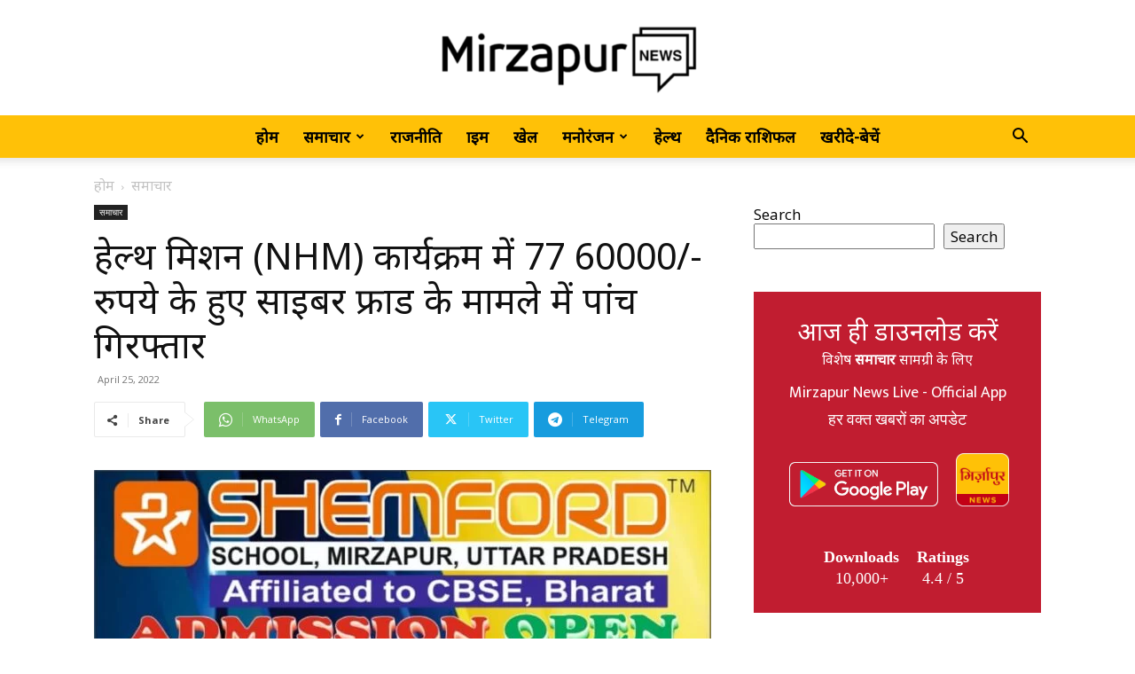

--- FILE ---
content_type: text/html; charset=UTF-8
request_url: https://mirzapurnews.com/%E0%A4%B9%E0%A5%87%E0%A4%B2%E0%A5%8D%E0%A4%A5-%E0%A4%AE%E0%A4%BF%E0%A4%B6%E0%A4%A8-nhm-%E0%A4%95%E0%A4%BE%E0%A4%B0%E0%A5%8D%E0%A4%AF%E0%A4%95%E0%A5%8D%E0%A4%B0%E0%A4%AE-%E0%A4%AE%E0%A5%87%E0%A4%82-7/
body_size: 54960
content:
<!doctype html >
<!--[if IE 8]>    <html class="ie8" lang="en"> <![endif]-->
<!--[if IE 9]>    <html class="ie9" lang="en"> <![endif]-->
<!--[if gt IE 8]><!--> <html lang="en-US"> <!--<![endif]-->
<head>
    <title>हेल्थ मिशन (NHM) कार्यक्रम में 77 60000/- रुपये के  हुए साइबर फ्राड के मामले में पांच गिरफ्तार | MirzapurNews.com • Hindi News, Latest News in Hindi, Today Hindi News Paper</title>
    <meta charset="UTF-8" />
    <meta name="viewport" content="width=device-width, initial-scale=1.0">
    <link rel="pingback" href="https://mirzapurnews.com/xmlrpc.php" />
    <meta name='robots' content='max-image-preview:large' />
<link rel="icon" type="image/png" href="http://mirzapurnews.com/wp-content/uploads/2021/10/splash-300x300.png"><link rel="apple-touch-icon" sizes="76x76" href="http://mirzapurnews.com/wp-content/uploads/2021/10/icon-300x300.png"/><link rel="apple-touch-icon" sizes="120x120" href="http://mirzapurnews.com/wp-content/uploads/2021/10/icon-300x300.png"/><link rel="apple-touch-icon" sizes="152x152" href="http://mirzapurnews.com/wp-content/uploads/2021/10/icon-300x300.png"/><link rel="apple-touch-icon" sizes="114x114" href="http://mirzapurnews.com/wp-content/uploads/2021/10/icon-300x300.png"/><link rel="apple-touch-icon" sizes="144x144" href="http://mirzapurnews.com/wp-content/uploads/2021/10/icon-300x300.png"/><link rel='dns-prefetch' href='//fonts.googleapis.com' />
<link rel="alternate" type="application/rss+xml" title="MirzapurNews.com • Hindi News, Latest News in Hindi, Today Hindi News Paper &raquo; Feed" href="https://mirzapurnews.com/feed/" />
<link rel="alternate" type="application/rss+xml" title="MirzapurNews.com • Hindi News, Latest News in Hindi, Today Hindi News Paper &raquo; Comments Feed" href="https://mirzapurnews.com/comments/feed/" />
<script type="text/javascript" id="wpp-js" src="https://mirzapurnews.com/wp-content/plugins/wordpress-popular-posts/assets/js/wpp.min.js?ver=7.3.6" data-sampling="0" data-sampling-rate="100" data-api-url="https://mirzapurnews.com/wp-json/wordpress-popular-posts" data-post-id="47837" data-token="eb1bdafa2e" data-lang="0" data-debug="0"></script>
<link rel="alternate" title="oEmbed (JSON)" type="application/json+oembed" href="https://mirzapurnews.com/wp-json/oembed/1.0/embed?url=https%3A%2F%2Fmirzapurnews.com%2F%25e0%25a4%25b9%25e0%25a5%2587%25e0%25a4%25b2%25e0%25a5%258d%25e0%25a4%25a5-%25e0%25a4%25ae%25e0%25a4%25bf%25e0%25a4%25b6%25e0%25a4%25a8-nhm-%25e0%25a4%2595%25e0%25a4%25be%25e0%25a4%25b0%25e0%25a5%258d%25e0%25a4%25af%25e0%25a4%2595%25e0%25a5%258d%25e0%25a4%25b0%25e0%25a4%25ae-%25e0%25a4%25ae%25e0%25a5%2587%25e0%25a4%2582-7%2F" />
<link rel="alternate" title="oEmbed (XML)" type="text/xml+oembed" href="https://mirzapurnews.com/wp-json/oembed/1.0/embed?url=https%3A%2F%2Fmirzapurnews.com%2F%25e0%25a4%25b9%25e0%25a5%2587%25e0%25a4%25b2%25e0%25a5%258d%25e0%25a4%25a5-%25e0%25a4%25ae%25e0%25a4%25bf%25e0%25a4%25b6%25e0%25a4%25a8-nhm-%25e0%25a4%2595%25e0%25a4%25be%25e0%25a4%25b0%25e0%25a5%258d%25e0%25a4%25af%25e0%25a4%2595%25e0%25a5%258d%25e0%25a4%25b0%25e0%25a4%25ae-%25e0%25a4%25ae%25e0%25a5%2587%25e0%25a4%2582-7%2F&#038;format=xml" />
<style id='wp-img-auto-sizes-contain-inline-css' type='text/css'>
img:is([sizes=auto i],[sizes^="auto," i]){contain-intrinsic-size:3000px 1500px}
/*# sourceURL=wp-img-auto-sizes-contain-inline-css */
</style>
<style id='wp-emoji-styles-inline-css' type='text/css'>

	img.wp-smiley, img.emoji {
		display: inline !important;
		border: none !important;
		box-shadow: none !important;
		height: 1em !important;
		width: 1em !important;
		margin: 0 0.07em !important;
		vertical-align: -0.1em !important;
		background: none !important;
		padding: 0 !important;
	}
/*# sourceURL=wp-emoji-styles-inline-css */
</style>
<style id='wp-block-library-inline-css' type='text/css'>
:root{--wp-block-synced-color:#7a00df;--wp-block-synced-color--rgb:122,0,223;--wp-bound-block-color:var(--wp-block-synced-color);--wp-editor-canvas-background:#ddd;--wp-admin-theme-color:#007cba;--wp-admin-theme-color--rgb:0,124,186;--wp-admin-theme-color-darker-10:#006ba1;--wp-admin-theme-color-darker-10--rgb:0,107,160.5;--wp-admin-theme-color-darker-20:#005a87;--wp-admin-theme-color-darker-20--rgb:0,90,135;--wp-admin-border-width-focus:2px}@media (min-resolution:192dpi){:root{--wp-admin-border-width-focus:1.5px}}.wp-element-button{cursor:pointer}:root .has-very-light-gray-background-color{background-color:#eee}:root .has-very-dark-gray-background-color{background-color:#313131}:root .has-very-light-gray-color{color:#eee}:root .has-very-dark-gray-color{color:#313131}:root .has-vivid-green-cyan-to-vivid-cyan-blue-gradient-background{background:linear-gradient(135deg,#00d084,#0693e3)}:root .has-purple-crush-gradient-background{background:linear-gradient(135deg,#34e2e4,#4721fb 50%,#ab1dfe)}:root .has-hazy-dawn-gradient-background{background:linear-gradient(135deg,#faaca8,#dad0ec)}:root .has-subdued-olive-gradient-background{background:linear-gradient(135deg,#fafae1,#67a671)}:root .has-atomic-cream-gradient-background{background:linear-gradient(135deg,#fdd79a,#004a59)}:root .has-nightshade-gradient-background{background:linear-gradient(135deg,#330968,#31cdcf)}:root .has-midnight-gradient-background{background:linear-gradient(135deg,#020381,#2874fc)}:root{--wp--preset--font-size--normal:16px;--wp--preset--font-size--huge:42px}.has-regular-font-size{font-size:1em}.has-larger-font-size{font-size:2.625em}.has-normal-font-size{font-size:var(--wp--preset--font-size--normal)}.has-huge-font-size{font-size:var(--wp--preset--font-size--huge)}.has-text-align-center{text-align:center}.has-text-align-left{text-align:left}.has-text-align-right{text-align:right}.has-fit-text{white-space:nowrap!important}#end-resizable-editor-section{display:none}.aligncenter{clear:both}.items-justified-left{justify-content:flex-start}.items-justified-center{justify-content:center}.items-justified-right{justify-content:flex-end}.items-justified-space-between{justify-content:space-between}.screen-reader-text{border:0;clip-path:inset(50%);height:1px;margin:-1px;overflow:hidden;padding:0;position:absolute;width:1px;word-wrap:normal!important}.screen-reader-text:focus{background-color:#ddd;clip-path:none;color:#444;display:block;font-size:1em;height:auto;left:5px;line-height:normal;padding:15px 23px 14px;text-decoration:none;top:5px;width:auto;z-index:100000}html :where(.has-border-color){border-style:solid}html :where([style*=border-top-color]){border-top-style:solid}html :where([style*=border-right-color]){border-right-style:solid}html :where([style*=border-bottom-color]){border-bottom-style:solid}html :where([style*=border-left-color]){border-left-style:solid}html :where([style*=border-width]){border-style:solid}html :where([style*=border-top-width]){border-top-style:solid}html :where([style*=border-right-width]){border-right-style:solid}html :where([style*=border-bottom-width]){border-bottom-style:solid}html :where([style*=border-left-width]){border-left-style:solid}html :where(img[class*=wp-image-]){height:auto;max-width:100%}:where(figure){margin:0 0 1em}html :where(.is-position-sticky){--wp-admin--admin-bar--position-offset:var(--wp-admin--admin-bar--height,0px)}@media screen and (max-width:600px){html :where(.is-position-sticky){--wp-admin--admin-bar--position-offset:0px}}

/*# sourceURL=wp-block-library-inline-css */
</style><style id='wp-block-search-inline-css' type='text/css'>
.wp-block-search__button{margin-left:10px;word-break:normal}.wp-block-search__button.has-icon{line-height:0}.wp-block-search__button svg{height:1.25em;min-height:24px;min-width:24px;width:1.25em;fill:currentColor;vertical-align:text-bottom}:where(.wp-block-search__button){border:1px solid #ccc;padding:6px 10px}.wp-block-search__inside-wrapper{display:flex;flex:auto;flex-wrap:nowrap;max-width:100%}.wp-block-search__label{width:100%}.wp-block-search.wp-block-search__button-only .wp-block-search__button{box-sizing:border-box;display:flex;flex-shrink:0;justify-content:center;margin-left:0;max-width:100%}.wp-block-search.wp-block-search__button-only .wp-block-search__inside-wrapper{min-width:0!important;transition-property:width}.wp-block-search.wp-block-search__button-only .wp-block-search__input{flex-basis:100%;transition-duration:.3s}.wp-block-search.wp-block-search__button-only.wp-block-search__searchfield-hidden,.wp-block-search.wp-block-search__button-only.wp-block-search__searchfield-hidden .wp-block-search__inside-wrapper{overflow:hidden}.wp-block-search.wp-block-search__button-only.wp-block-search__searchfield-hidden .wp-block-search__input{border-left-width:0!important;border-right-width:0!important;flex-basis:0;flex-grow:0;margin:0;min-width:0!important;padding-left:0!important;padding-right:0!important;width:0!important}:where(.wp-block-search__input){appearance:none;border:1px solid #949494;flex-grow:1;font-family:inherit;font-size:inherit;font-style:inherit;font-weight:inherit;letter-spacing:inherit;line-height:inherit;margin-left:0;margin-right:0;min-width:3rem;padding:8px;text-decoration:unset!important;text-transform:inherit}:where(.wp-block-search__button-inside .wp-block-search__inside-wrapper){background-color:#fff;border:1px solid #949494;box-sizing:border-box;padding:4px}:where(.wp-block-search__button-inside .wp-block-search__inside-wrapper) .wp-block-search__input{border:none;border-radius:0;padding:0 4px}:where(.wp-block-search__button-inside .wp-block-search__inside-wrapper) .wp-block-search__input:focus{outline:none}:where(.wp-block-search__button-inside .wp-block-search__inside-wrapper) :where(.wp-block-search__button){padding:4px 8px}.wp-block-search.aligncenter .wp-block-search__inside-wrapper{margin:auto}.wp-block[data-align=right] .wp-block-search.wp-block-search__button-only .wp-block-search__inside-wrapper{float:right}
/*# sourceURL=https://mirzapurnews.com/wp-includes/blocks/search/style.min.css */
</style>
<style id='global-styles-inline-css' type='text/css'>
:root{--wp--preset--aspect-ratio--square: 1;--wp--preset--aspect-ratio--4-3: 4/3;--wp--preset--aspect-ratio--3-4: 3/4;--wp--preset--aspect-ratio--3-2: 3/2;--wp--preset--aspect-ratio--2-3: 2/3;--wp--preset--aspect-ratio--16-9: 16/9;--wp--preset--aspect-ratio--9-16: 9/16;--wp--preset--color--black: #000000;--wp--preset--color--cyan-bluish-gray: #abb8c3;--wp--preset--color--white: #ffffff;--wp--preset--color--pale-pink: #f78da7;--wp--preset--color--vivid-red: #cf2e2e;--wp--preset--color--luminous-vivid-orange: #ff6900;--wp--preset--color--luminous-vivid-amber: #fcb900;--wp--preset--color--light-green-cyan: #7bdcb5;--wp--preset--color--vivid-green-cyan: #00d084;--wp--preset--color--pale-cyan-blue: #8ed1fc;--wp--preset--color--vivid-cyan-blue: #0693e3;--wp--preset--color--vivid-purple: #9b51e0;--wp--preset--gradient--vivid-cyan-blue-to-vivid-purple: linear-gradient(135deg,rgb(6,147,227) 0%,rgb(155,81,224) 100%);--wp--preset--gradient--light-green-cyan-to-vivid-green-cyan: linear-gradient(135deg,rgb(122,220,180) 0%,rgb(0,208,130) 100%);--wp--preset--gradient--luminous-vivid-amber-to-luminous-vivid-orange: linear-gradient(135deg,rgb(252,185,0) 0%,rgb(255,105,0) 100%);--wp--preset--gradient--luminous-vivid-orange-to-vivid-red: linear-gradient(135deg,rgb(255,105,0) 0%,rgb(207,46,46) 100%);--wp--preset--gradient--very-light-gray-to-cyan-bluish-gray: linear-gradient(135deg,rgb(238,238,238) 0%,rgb(169,184,195) 100%);--wp--preset--gradient--cool-to-warm-spectrum: linear-gradient(135deg,rgb(74,234,220) 0%,rgb(151,120,209) 20%,rgb(207,42,186) 40%,rgb(238,44,130) 60%,rgb(251,105,98) 80%,rgb(254,248,76) 100%);--wp--preset--gradient--blush-light-purple: linear-gradient(135deg,rgb(255,206,236) 0%,rgb(152,150,240) 100%);--wp--preset--gradient--blush-bordeaux: linear-gradient(135deg,rgb(254,205,165) 0%,rgb(254,45,45) 50%,rgb(107,0,62) 100%);--wp--preset--gradient--luminous-dusk: linear-gradient(135deg,rgb(255,203,112) 0%,rgb(199,81,192) 50%,rgb(65,88,208) 100%);--wp--preset--gradient--pale-ocean: linear-gradient(135deg,rgb(255,245,203) 0%,rgb(182,227,212) 50%,rgb(51,167,181) 100%);--wp--preset--gradient--electric-grass: linear-gradient(135deg,rgb(202,248,128) 0%,rgb(113,206,126) 100%);--wp--preset--gradient--midnight: linear-gradient(135deg,rgb(2,3,129) 0%,rgb(40,116,252) 100%);--wp--preset--font-size--small: 11px;--wp--preset--font-size--medium: 20px;--wp--preset--font-size--large: 32px;--wp--preset--font-size--x-large: 42px;--wp--preset--font-size--regular: 15px;--wp--preset--font-size--larger: 50px;--wp--preset--spacing--20: 0.44rem;--wp--preset--spacing--30: 0.67rem;--wp--preset--spacing--40: 1rem;--wp--preset--spacing--50: 1.5rem;--wp--preset--spacing--60: 2.25rem;--wp--preset--spacing--70: 3.38rem;--wp--preset--spacing--80: 5.06rem;--wp--preset--shadow--natural: 6px 6px 9px rgba(0, 0, 0, 0.2);--wp--preset--shadow--deep: 12px 12px 50px rgba(0, 0, 0, 0.4);--wp--preset--shadow--sharp: 6px 6px 0px rgba(0, 0, 0, 0.2);--wp--preset--shadow--outlined: 6px 6px 0px -3px rgb(255, 255, 255), 6px 6px rgb(0, 0, 0);--wp--preset--shadow--crisp: 6px 6px 0px rgb(0, 0, 0);}:where(.is-layout-flex){gap: 0.5em;}:where(.is-layout-grid){gap: 0.5em;}body .is-layout-flex{display: flex;}.is-layout-flex{flex-wrap: wrap;align-items: center;}.is-layout-flex > :is(*, div){margin: 0;}body .is-layout-grid{display: grid;}.is-layout-grid > :is(*, div){margin: 0;}:where(.wp-block-columns.is-layout-flex){gap: 2em;}:where(.wp-block-columns.is-layout-grid){gap: 2em;}:where(.wp-block-post-template.is-layout-flex){gap: 1.25em;}:where(.wp-block-post-template.is-layout-grid){gap: 1.25em;}.has-black-color{color: var(--wp--preset--color--black) !important;}.has-cyan-bluish-gray-color{color: var(--wp--preset--color--cyan-bluish-gray) !important;}.has-white-color{color: var(--wp--preset--color--white) !important;}.has-pale-pink-color{color: var(--wp--preset--color--pale-pink) !important;}.has-vivid-red-color{color: var(--wp--preset--color--vivid-red) !important;}.has-luminous-vivid-orange-color{color: var(--wp--preset--color--luminous-vivid-orange) !important;}.has-luminous-vivid-amber-color{color: var(--wp--preset--color--luminous-vivid-amber) !important;}.has-light-green-cyan-color{color: var(--wp--preset--color--light-green-cyan) !important;}.has-vivid-green-cyan-color{color: var(--wp--preset--color--vivid-green-cyan) !important;}.has-pale-cyan-blue-color{color: var(--wp--preset--color--pale-cyan-blue) !important;}.has-vivid-cyan-blue-color{color: var(--wp--preset--color--vivid-cyan-blue) !important;}.has-vivid-purple-color{color: var(--wp--preset--color--vivid-purple) !important;}.has-black-background-color{background-color: var(--wp--preset--color--black) !important;}.has-cyan-bluish-gray-background-color{background-color: var(--wp--preset--color--cyan-bluish-gray) !important;}.has-white-background-color{background-color: var(--wp--preset--color--white) !important;}.has-pale-pink-background-color{background-color: var(--wp--preset--color--pale-pink) !important;}.has-vivid-red-background-color{background-color: var(--wp--preset--color--vivid-red) !important;}.has-luminous-vivid-orange-background-color{background-color: var(--wp--preset--color--luminous-vivid-orange) !important;}.has-luminous-vivid-amber-background-color{background-color: var(--wp--preset--color--luminous-vivid-amber) !important;}.has-light-green-cyan-background-color{background-color: var(--wp--preset--color--light-green-cyan) !important;}.has-vivid-green-cyan-background-color{background-color: var(--wp--preset--color--vivid-green-cyan) !important;}.has-pale-cyan-blue-background-color{background-color: var(--wp--preset--color--pale-cyan-blue) !important;}.has-vivid-cyan-blue-background-color{background-color: var(--wp--preset--color--vivid-cyan-blue) !important;}.has-vivid-purple-background-color{background-color: var(--wp--preset--color--vivid-purple) !important;}.has-black-border-color{border-color: var(--wp--preset--color--black) !important;}.has-cyan-bluish-gray-border-color{border-color: var(--wp--preset--color--cyan-bluish-gray) !important;}.has-white-border-color{border-color: var(--wp--preset--color--white) !important;}.has-pale-pink-border-color{border-color: var(--wp--preset--color--pale-pink) !important;}.has-vivid-red-border-color{border-color: var(--wp--preset--color--vivid-red) !important;}.has-luminous-vivid-orange-border-color{border-color: var(--wp--preset--color--luminous-vivid-orange) !important;}.has-luminous-vivid-amber-border-color{border-color: var(--wp--preset--color--luminous-vivid-amber) !important;}.has-light-green-cyan-border-color{border-color: var(--wp--preset--color--light-green-cyan) !important;}.has-vivid-green-cyan-border-color{border-color: var(--wp--preset--color--vivid-green-cyan) !important;}.has-pale-cyan-blue-border-color{border-color: var(--wp--preset--color--pale-cyan-blue) !important;}.has-vivid-cyan-blue-border-color{border-color: var(--wp--preset--color--vivid-cyan-blue) !important;}.has-vivid-purple-border-color{border-color: var(--wp--preset--color--vivid-purple) !important;}.has-vivid-cyan-blue-to-vivid-purple-gradient-background{background: var(--wp--preset--gradient--vivid-cyan-blue-to-vivid-purple) !important;}.has-light-green-cyan-to-vivid-green-cyan-gradient-background{background: var(--wp--preset--gradient--light-green-cyan-to-vivid-green-cyan) !important;}.has-luminous-vivid-amber-to-luminous-vivid-orange-gradient-background{background: var(--wp--preset--gradient--luminous-vivid-amber-to-luminous-vivid-orange) !important;}.has-luminous-vivid-orange-to-vivid-red-gradient-background{background: var(--wp--preset--gradient--luminous-vivid-orange-to-vivid-red) !important;}.has-very-light-gray-to-cyan-bluish-gray-gradient-background{background: var(--wp--preset--gradient--very-light-gray-to-cyan-bluish-gray) !important;}.has-cool-to-warm-spectrum-gradient-background{background: var(--wp--preset--gradient--cool-to-warm-spectrum) !important;}.has-blush-light-purple-gradient-background{background: var(--wp--preset--gradient--blush-light-purple) !important;}.has-blush-bordeaux-gradient-background{background: var(--wp--preset--gradient--blush-bordeaux) !important;}.has-luminous-dusk-gradient-background{background: var(--wp--preset--gradient--luminous-dusk) !important;}.has-pale-ocean-gradient-background{background: var(--wp--preset--gradient--pale-ocean) !important;}.has-electric-grass-gradient-background{background: var(--wp--preset--gradient--electric-grass) !important;}.has-midnight-gradient-background{background: var(--wp--preset--gradient--midnight) !important;}.has-small-font-size{font-size: var(--wp--preset--font-size--small) !important;}.has-medium-font-size{font-size: var(--wp--preset--font-size--medium) !important;}.has-large-font-size{font-size: var(--wp--preset--font-size--large) !important;}.has-x-large-font-size{font-size: var(--wp--preset--font-size--x-large) !important;}
/*# sourceURL=global-styles-inline-css */
</style>

<style id='classic-theme-styles-inline-css' type='text/css'>
/*! This file is auto-generated */
.wp-block-button__link{color:#fff;background-color:#32373c;border-radius:9999px;box-shadow:none;text-decoration:none;padding:calc(.667em + 2px) calc(1.333em + 2px);font-size:1.125em}.wp-block-file__button{background:#32373c;color:#fff;text-decoration:none}
/*# sourceURL=/wp-includes/css/classic-themes.min.css */
</style>
<link rel='stylesheet' id='wordpress-popular-posts-css-css' href='https://mirzapurnews.com/wp-content/plugins/wordpress-popular-posts/assets/css/wpp.css?ver=7.3.6' type='text/css' media='all' />
<link rel='stylesheet' id='td-plugin-multi-purpose-css' href='https://mirzapurnews.com/wp-content/plugins/td-composer/td-multi-purpose/style.css?ver=2542f6ebea260f8fc5fdc19a93688182' type='text/css' media='all' />
<link rel='stylesheet' id='google-fonts-style-css' href='https://fonts.googleapis.com/css?family=Mukta+Mahee%3A400%7CNoto+Sans%3A400%7CPoppins%3A400%7CCrimson+Pro%3A400%7COpen+Sans%3A400%2C600%2C700%7CRoboto%3A400%2C500%2C700&#038;display=swap&#038;ver=12.6.1' type='text/css' media='all' />
<link rel='stylesheet' id='td-theme-css' href='https://mirzapurnews.com/wp-content/themes/Newspaper/style.css?ver=12.6.1' type='text/css' media='all' />
<style id='td-theme-inline-css' type='text/css'>@media (max-width:767px){.td-header-desktop-wrap{display:none}}@media (min-width:767px){.td-header-mobile-wrap{display:none}}</style>
<link rel='stylesheet' id='td-theme-child-css' href='https://mirzapurnews.com/wp-content/themes/Newspaper-child/style.css?ver=12.6.1c' type='text/css' media='all' />
<link rel='stylesheet' id='td-legacy-framework-front-style-css' href='https://mirzapurnews.com/wp-content/plugins/td-composer/legacy/Newspaper/assets/css/td_legacy_main.css?ver=2542f6ebea260f8fc5fdc19a93688182' type='text/css' media='all' />
<link rel='stylesheet' id='td-standard-pack-framework-front-style-css' href='https://mirzapurnews.com/wp-content/plugins/td-standard-pack/Newspaper/assets/css/td_standard_pack_main.css?ver=c9508b77873a9bade42bf83161789cd5' type='text/css' media='all' />
<link rel='stylesheet' id='tdb_style_cloud_templates_front-css' href='https://mirzapurnews.com/wp-content/plugins/td-cloud-library/assets/css/tdb_main.css?ver=58af2c94cc275a541409dcdc9b94a2b0' type='text/css' media='all' />
<script type="text/javascript" src="https://mirzapurnews.com/wp-includes/js/jquery/jquery.min.js?ver=3.7.1" id="jquery-core-js"></script>
<script type="text/javascript" src="https://mirzapurnews.com/wp-includes/js/jquery/jquery-migrate.min.js?ver=3.4.1" id="jquery-migrate-js"></script>
<link rel="https://api.w.org/" href="https://mirzapurnews.com/wp-json/" /><link rel="alternate" title="JSON" type="application/json" href="https://mirzapurnews.com/wp-json/wp/v2/posts/47837" /><link rel="EditURI" type="application/rsd+xml" title="RSD" href="https://mirzapurnews.com/xmlrpc.php?rsd" />
<meta name="generator" content="WordPress 6.9" />
<link rel="canonical" href="https://mirzapurnews.com/%e0%a4%b9%e0%a5%87%e0%a4%b2%e0%a5%8d%e0%a4%a5-%e0%a4%ae%e0%a4%bf%e0%a4%b6%e0%a4%a8-nhm-%e0%a4%95%e0%a4%be%e0%a4%b0%e0%a5%8d%e0%a4%af%e0%a4%95%e0%a5%8d%e0%a4%b0%e0%a4%ae-%e0%a4%ae%e0%a5%87%e0%a4%82-7/" />
<link rel='shortlink' href='https://mirzapurnews.com/?p=47837' />
<!-- OG TAGS -->
<meta property="og:site_name" content="MirzapurNews.com">
<meta property="fb:admins" content="">
<meta property="og:title" content="हेल्थ मिशन (NHM) कार्यक्रम में 77 60000/- रुपये के  हुए साइबर फ्राड के मामले में पांच गिरफ्तार | MirzapurNews.com • Hindi News, Latest News in Hindi, Today Hindi News Paper MirzapurNews.com">
<meta property="og:description" content="*दिनांक-25.04.2022* *जनपद सोनभद्र के स्वास्थ विभाग के नेशनल हेल्थ मिशन (NHM) कार्यक्रम में 77 60000/- रुपये के हुए साइबर फ्राड में पांच अभियुक्त परिक्षेत्रीय साइबर क्राइम थाना मीरजापुर द्वारा गिरफ्तार –* दिनांक 09/02/21 को डा0 विनोद कुमार अग्रवाल (अपर मुख्य चिकित्साधिकारी जनपद सोनभद्र) द्वारा परिक्षेत्रीय साइबर क्राइम थाना जनपद मीरजापुर को सूचना दिया गया कि [&hellip;]">
<meta property="og:url" content="https://mirzapurnews.com/%e0%a4%b9%e0%a5%87%e0%a4%b2%e0%a5%8d%e0%a4%a5-%e0%a4%ae%e0%a4%bf%e0%a4%b6%e0%a4%a8-nhm-%e0%a4%95%e0%a4%be%e0%a4%b0%e0%a5%8d%e0%a4%af%e0%a4%95%e0%a5%8d%e0%a4%b0%e0%a4%ae-%e0%a4%ae%e0%a5%87%e0%a4%82-7/">
<meta property="og:type" content="article">
<meta property="og:image" content="https://mirzapurnews.com/wp-content/uploads/2022/04/IMG-20220408-WA0035.jpg">
<meta property="article:section" content="समाचार">
<meta property="article:publisher" content="">
            <style id="wpp-loading-animation-styles">@-webkit-keyframes bgslide{from{background-position-x:0}to{background-position-x:-200%}}@keyframes bgslide{from{background-position-x:0}to{background-position-x:-200%}}.wpp-widget-block-placeholder,.wpp-shortcode-placeholder{margin:0 auto;width:60px;height:3px;background:#dd3737;background:linear-gradient(90deg,#dd3737 0%,#571313 10%,#dd3737 100%);background-size:200% auto;border-radius:3px;-webkit-animation:bgslide 1s infinite linear;animation:bgslide 1s infinite linear}</style>
            <!--[if lt IE 9]><script src="https://cdnjs.cloudflare.com/ajax/libs/html5shiv/3.7.3/html5shiv.js"></script><![endif]-->
        <script>
        window.tdb_global_vars = {"wpRestUrl":"https:\/\/mirzapurnews.com\/wp-json\/","permalinkStructure":"\/%postname%\/"};
        window.tdb_p_autoload_vars = {"isAjax":false,"isAdminBarShowing":false,"autoloadScrollPercent":50,"postAutoloadStatus":"off","origPostEditUrl":null};
    </script>
    
    <style id="tdb-global-colors">:root{--accent-color:#fff}</style>
	

<!-- JS generated by theme -->

<script>
    
    

	    var tdBlocksArray = []; //here we store all the items for the current page

	    // td_block class - each ajax block uses a object of this class for requests
	    function tdBlock() {
		    this.id = '';
		    this.block_type = 1; //block type id (1-234 etc)
		    this.atts = '';
		    this.td_column_number = '';
		    this.td_current_page = 1; //
		    this.post_count = 0; //from wp
		    this.found_posts = 0; //from wp
		    this.max_num_pages = 0; //from wp
		    this.td_filter_value = ''; //current live filter value
		    this.is_ajax_running = false;
		    this.td_user_action = ''; // load more or infinite loader (used by the animation)
		    this.header_color = '';
		    this.ajax_pagination_infinite_stop = ''; //show load more at page x
	    }

        // td_js_generator - mini detector
        ( function () {
            var htmlTag = document.getElementsByTagName("html")[0];

	        if ( navigator.userAgent.indexOf("MSIE 10.0") > -1 ) {
                htmlTag.className += ' ie10';
            }

            if ( !!navigator.userAgent.match(/Trident.*rv\:11\./) ) {
                htmlTag.className += ' ie11';
            }

	        if ( navigator.userAgent.indexOf("Edge") > -1 ) {
                htmlTag.className += ' ieEdge';
            }

            if ( /(iPad|iPhone|iPod)/g.test(navigator.userAgent) ) {
                htmlTag.className += ' td-md-is-ios';
            }

            var user_agent = navigator.userAgent.toLowerCase();
            if ( user_agent.indexOf("android") > -1 ) {
                htmlTag.className += ' td-md-is-android';
            }

            if ( -1 !== navigator.userAgent.indexOf('Mac OS X')  ) {
                htmlTag.className += ' td-md-is-os-x';
            }

            if ( /chrom(e|ium)/.test(navigator.userAgent.toLowerCase()) ) {
               htmlTag.className += ' td-md-is-chrome';
            }

            if ( -1 !== navigator.userAgent.indexOf('Firefox') ) {
                htmlTag.className += ' td-md-is-firefox';
            }

            if ( -1 !== navigator.userAgent.indexOf('Safari') && -1 === navigator.userAgent.indexOf('Chrome') ) {
                htmlTag.className += ' td-md-is-safari';
            }

            if( -1 !== navigator.userAgent.indexOf('IEMobile') ){
                htmlTag.className += ' td-md-is-iemobile';
            }

        })();

        var tdLocalCache = {};

        ( function () {
            "use strict";

            tdLocalCache = {
                data: {},
                remove: function (resource_id) {
                    delete tdLocalCache.data[resource_id];
                },
                exist: function (resource_id) {
                    return tdLocalCache.data.hasOwnProperty(resource_id) && tdLocalCache.data[resource_id] !== null;
                },
                get: function (resource_id) {
                    return tdLocalCache.data[resource_id];
                },
                set: function (resource_id, cachedData) {
                    tdLocalCache.remove(resource_id);
                    tdLocalCache.data[resource_id] = cachedData;
                }
            };
        })();

    
    
var td_viewport_interval_list=[{"limitBottom":767,"sidebarWidth":228},{"limitBottom":1018,"sidebarWidth":300},{"limitBottom":1140,"sidebarWidth":324}];
var td_animation_stack_effect="type0";
var tds_animation_stack=true;
var td_animation_stack_specific_selectors=".entry-thumb, img, .td-lazy-img";
var td_animation_stack_general_selectors=".td-animation-stack img, .td-animation-stack .entry-thumb, .post img, .td-animation-stack .td-lazy-img";
var tds_general_modal_image="yes";
var tdc_is_installed="yes";
var td_ajax_url="https:\/\/mirzapurnews.com\/wp-admin\/admin-ajax.php?td_theme_name=Newspaper&v=12.6.1";
var td_get_template_directory_uri="https:\/\/mirzapurnews.com\/wp-content\/plugins\/td-composer\/legacy\/common";
var tds_snap_menu="snap";
var tds_logo_on_sticky="show_header_logo";
var tds_header_style="10";
var td_please_wait="\u0915\u0943\u092a\u092f\u093e \u092a\u094d\u0930\u0924\u0940\u0915\u094d\u0937\u093e \u0915\u0930\u0947\u0902...";
var td_email_user_pass_incorrect="\u092f\u0942\u091c\u0930 \u092f\u093e \u092a\u093e\u0938\u0935\u0930\u094d\u0921 \u0917\u0932\u0924 \u0939\u0948!";
var td_email_user_incorrect="\u0908\u092e\u0947\u0932 \u092f\u093e \u092f\u0942\u091c\u0930\u0928\u0947\u092e \u0917\u0932\u0924 \u0939\u0948!";
var td_email_incorrect="\u0908\u092e\u0947\u0932 \u0917\u0932\u0924 \u0939\u0948!";
var td_user_incorrect="Username incorrect!";
var td_email_user_empty="Email or username empty!";
var td_pass_empty="Pass empty!";
var td_pass_pattern_incorrect="Invalid Pass Pattern!";
var td_retype_pass_incorrect="Retyped Pass incorrect!";
var tds_more_articles_on_post_enable="show";
var tds_more_articles_on_post_time_to_wait="";
var tds_more_articles_on_post_pages_distance_from_top=0;
var tds_theme_color_site_wide="#ffc107";
var tds_smart_sidebar="";
var tdThemeName="Newspaper";
var tdThemeNameWl="Newspaper";
var td_magnific_popup_translation_tPrev="\u092a\u093f\u091b\u0932\u093e (\u092c\u093e\u092f\u0940\u0902 \u0924\u0940\u0930 \u0935\u093e\u0932\u093e \u092c\u091f\u0928)";
var td_magnific_popup_translation_tNext="\u0905\u0917\u0932\u093e (\u0926\u093e\u092f\u0940\u0902 \u0924\u0940\u0930 \u0935\u093e\u0932\u093e \u092c\u091f\u0928)";
var td_magnific_popup_translation_tCounter="%total% \u0915\u093e %curr%";
var td_magnific_popup_translation_ajax_tError="%url% \u0938\u0947 \u0915\u0902\u091f\u0947\u0902\u091f \u0932\u094b\u0921 \u0928\u0939\u0940\u0902 \u0939\u094b \u092a\u093e\u092f\u093e\u0964";
var td_magnific_popup_translation_image_tError="\u0907\u092e\u0947\u091c #%curr% \u0932\u094b\u0921 \u0928\u0939\u0940\u0902 \u0939\u094b \u092a\u093e\u092f\u093e\u0964";
var tdBlockNonce="2d711dcb65";
var tdMobileMenu="enabled";
var tdMobileSearch="enabled";
var tdDateNamesI18n={"month_names":["January","February","March","April","May","June","July","August","September","October","November","December"],"month_names_short":["Jan","Feb","Mar","Apr","May","Jun","Jul","Aug","Sep","Oct","Nov","Dec"],"day_names":["Sunday","Monday","Tuesday","Wednesday","Thursday","Friday","Saturday"],"day_names_short":["Sun","Mon","Tue","Wed","Thu","Fri","Sat"]};
var tdb_modal_confirm="Save";
var tdb_modal_cancel="Cancel";
var tdb_modal_confirm_alt="Yes";
var tdb_modal_cancel_alt="No";
var td_ad_background_click_link="";
var td_ad_background_click_target="";
</script>


<!-- Header style compiled by theme -->

<style>ul.sf-menu>.menu-item>a{font-family:"Noto Sans";font-size:18px}.sf-menu ul .menu-item a{font-family:"Noto Sans";font-size:17px}.td-mobile-content .td-mobile-main-menu>li>a{font-family:"Noto Sans";font-size:17px}.td-mobile-content .sub-menu a{font-family:"Noto Sans";font-size:17px}.td-header-wrap .td-logo-text-container .td-logo-text{font-family:"Noto Sans"}.td-header-wrap .td-logo-text-container .td-tagline-text{font-family:"Noto Sans"}#td-mobile-nav,#td-mobile-nav .wpb_button,.td-search-wrap-mob{font-family:"Noto Sans"}.td-page-title,.td-category-title-holder .td-page-title{font-family:Poppins;font-weight:bold}.td-page-content p,.td-page-content li,.td-page-content .td_block_text_with_title,.wpb_text_column p{font-family:"Mukta Mahee";font-size:17px}.td-page-content h1,.wpb_text_column h1{font-family:Poppins}.td-page-content h2,.wpb_text_column h2{font-family:Poppins}.td-page-content h3,.wpb_text_column h3{font-family:Poppins}.td-page-content h4,.wpb_text_column h4{font-family:Poppins}.td-page-content h5,.wpb_text_column h5{font-family:Poppins}.td-page-content h6,.wpb_text_column h6{font-family:Poppins}body,p{font-family:"Noto Sans";font-size:17px}.white-popup-block,.white-popup-block .wpb_button{font-family:"Noto Sans"}:root{--td_theme_color:#ffc107;--td_slider_text:rgba(255,193,7,0.7);--td_mobile_menu_color:#ffffff;--td_mobile_icons_color:#222222;--td_mobile_gradient_one_mob:#ffd24c;--td_mobile_gradient_two_mob:#ffbf00;--td_mobile_text_active_color:#c20017;--td_mobile_text_color:#262626}.td-header-style-12 .td-header-menu-wrap-full,.td-header-style-12 .td-affix,.td-grid-style-1.td-hover-1 .td-big-grid-post:hover .td-post-category,.td-grid-style-5.td-hover-1 .td-big-grid-post:hover .td-post-category,.td_category_template_3 .td-current-sub-category,.td_category_template_8 .td-category-header .td-category a.td-current-sub-category,.td_category_template_4 .td-category-siblings .td-category a:hover,.td_block_big_grid_9.td-grid-style-1 .td-post-category,.td_block_big_grid_9.td-grid-style-5 .td-post-category,.td-grid-style-6.td-hover-1 .td-module-thumb:after,.tdm-menu-active-style5 .td-header-menu-wrap .sf-menu>.current-menu-item>a,.tdm-menu-active-style5 .td-header-menu-wrap .sf-menu>.current-menu-ancestor>a,.tdm-menu-active-style5 .td-header-menu-wrap .sf-menu>.current-category-ancestor>a,.tdm-menu-active-style5 .td-header-menu-wrap .sf-menu>li>a:hover,.tdm-menu-active-style5 .td-header-menu-wrap .sf-menu>.sfHover>a{background-color:#ffc107}.td_mega_menu_sub_cats .cur-sub-cat,.td-mega-span h3 a:hover,.td_mod_mega_menu:hover .entry-title a,.header-search-wrap .result-msg a:hover,.td-header-top-menu .td-drop-down-search .td_module_wrap:hover .entry-title a,.td-header-top-menu .td-icon-search:hover,.td-header-wrap .result-msg a:hover,.top-header-menu li a:hover,.top-header-menu .current-menu-item>a,.top-header-menu .current-menu-ancestor>a,.top-header-menu .current-category-ancestor>a,.td-social-icon-wrap>a:hover,.td-header-sp-top-widget .td-social-icon-wrap a:hover,.td_mod_related_posts:hover h3>a,.td-post-template-11 .td-related-title .td-related-left:hover,.td-post-template-11 .td-related-title .td-related-right:hover,.td-post-template-11 .td-related-title .td-cur-simple-item,.td-post-template-11 .td_block_related_posts .td-next-prev-wrap a:hover,.td-category-header .td-pulldown-category-filter-link:hover,.td-category-siblings .td-subcat-dropdown a:hover,.td-category-siblings .td-subcat-dropdown a.td-current-sub-category,.footer-text-wrap .footer-email-wrap a,.footer-social-wrap a:hover,.td_module_17 .td-read-more a:hover,.td_module_18 .td-read-more a:hover,.td_module_19 .td-post-author-name a:hover,.td-pulldown-syle-2 .td-subcat-dropdown:hover .td-subcat-more span,.td-pulldown-syle-2 .td-subcat-dropdown:hover .td-subcat-more i,.td-pulldown-syle-3 .td-subcat-dropdown:hover .td-subcat-more span,.td-pulldown-syle-3 .td-subcat-dropdown:hover .td-subcat-more i,.tdm-menu-active-style3 .tdm-header.td-header-wrap .sf-menu>.current-category-ancestor>a,.tdm-menu-active-style3 .tdm-header.td-header-wrap .sf-menu>.current-menu-ancestor>a,.tdm-menu-active-style3 .tdm-header.td-header-wrap .sf-menu>.current-menu-item>a,.tdm-menu-active-style3 .tdm-header.td-header-wrap .sf-menu>.sfHover>a,.tdm-menu-active-style3 .tdm-header.td-header-wrap .sf-menu>li>a:hover{color:#ffc107}.td-mega-menu-page .wpb_content_element ul li a:hover,.td-theme-wrap .td-aj-search-results .td_module_wrap:hover .entry-title a,.td-theme-wrap .header-search-wrap .result-msg a:hover{color:#ffc107!important}.td_category_template_8 .td-category-header .td-category a.td-current-sub-category,.td_category_template_4 .td-category-siblings .td-category a:hover,.tdm-menu-active-style4 .tdm-header .sf-menu>.current-menu-item>a,.tdm-menu-active-style4 .tdm-header .sf-menu>.current-menu-ancestor>a,.tdm-menu-active-style4 .tdm-header .sf-menu>.current-category-ancestor>a,.tdm-menu-active-style4 .tdm-header .sf-menu>li>a:hover,.tdm-menu-active-style4 .tdm-header .sf-menu>.sfHover>a{border-color:#ffc107}.td-header-wrap .td-header-menu-wrap-full,.td-header-menu-wrap.td-affix,.td-header-style-3 .td-header-main-menu,.td-header-style-3 .td-affix .td-header-main-menu,.td-header-style-4 .td-header-main-menu,.td-header-style-4 .td-affix .td-header-main-menu,.td-header-style-8 .td-header-menu-wrap.td-affix,.td-header-style-8 .td-header-top-menu-full{background-color:#ffc107}.td-boxed-layout .td-header-style-3 .td-header-menu-wrap,.td-boxed-layout .td-header-style-4 .td-header-menu-wrap,.td-header-style-3 .td_stretch_content .td-header-menu-wrap,.td-header-style-4 .td_stretch_content .td-header-menu-wrap{background-color:#ffc107!important}@media (min-width:1019px){.td-header-style-1 .td-header-sp-recs,.td-header-style-1 .td-header-sp-logo{margin-bottom:28px}}@media (min-width:768px) and (max-width:1018px){.td-header-style-1 .td-header-sp-recs,.td-header-style-1 .td-header-sp-logo{margin-bottom:14px}}.td-header-style-7 .td-header-top-menu{border-bottom:none}.sf-menu>.current-menu-item>a:after,.sf-menu>.current-menu-ancestor>a:after,.sf-menu>.current-category-ancestor>a:after,.sf-menu>li:hover>a:after,.sf-menu>.sfHover>a:after,.td_block_mega_menu .td-next-prev-wrap a:hover,.td-mega-span .td-post-category:hover,.td-header-wrap .black-menu .sf-menu>li>a:hover,.td-header-wrap .black-menu .sf-menu>.current-menu-ancestor>a,.td-header-wrap .black-menu .sf-menu>.sfHover>a,.td-header-wrap .black-menu .sf-menu>.current-menu-item>a,.td-header-wrap .black-menu .sf-menu>.current-menu-ancestor>a,.td-header-wrap .black-menu .sf-menu>.current-category-ancestor>a,.tdm-menu-active-style5 .tdm-header .td-header-menu-wrap .sf-menu>.current-menu-item>a,.tdm-menu-active-style5 .tdm-header .td-header-menu-wrap .sf-menu>.current-menu-ancestor>a,.tdm-menu-active-style5 .tdm-header .td-header-menu-wrap .sf-menu>.current-category-ancestor>a,.tdm-menu-active-style5 .tdm-header .td-header-menu-wrap .sf-menu>li>a:hover,.tdm-menu-active-style5 .tdm-header .td-header-menu-wrap .sf-menu>.sfHover>a{background-color:#ffd65c}.td_block_mega_menu .td-next-prev-wrap a:hover,.tdm-menu-active-style4 .tdm-header .sf-menu>.current-menu-item>a,.tdm-menu-active-style4 .tdm-header .sf-menu>.current-menu-ancestor>a,.tdm-menu-active-style4 .tdm-header .sf-menu>.current-category-ancestor>a,.tdm-menu-active-style4 .tdm-header .sf-menu>li>a:hover,.tdm-menu-active-style4 .tdm-header .sf-menu>.sfHover>a{border-color:#ffd65c}.header-search-wrap .td-drop-down-search:before{border-color:transparent transparent #ffd65c transparent}.td_mega_menu_sub_cats .cur-sub-cat,.td_mod_mega_menu:hover .entry-title a,.td-theme-wrap .sf-menu ul .td-menu-item>a:hover,.td-theme-wrap .sf-menu ul .sfHover>a,.td-theme-wrap .sf-menu ul .current-menu-ancestor>a,.td-theme-wrap .sf-menu ul .current-category-ancestor>a,.td-theme-wrap .sf-menu ul .current-menu-item>a,.tdm-menu-active-style3 .tdm-header.td-header-wrap .sf-menu>.current-menu-item>a,.tdm-menu-active-style3 .tdm-header.td-header-wrap .sf-menu>.current-menu-ancestor>a,.tdm-menu-active-style3 .tdm-header.td-header-wrap .sf-menu>.current-category-ancestor>a,.tdm-menu-active-style3 .tdm-header.td-header-wrap .sf-menu>li>a:hover,.tdm-menu-active-style3 .tdm-header.td-header-wrap .sf-menu>.sfHover>a{color:#ffd65c}ul.sf-menu>.td-menu-item>a,.td-theme-wrap .td-header-menu-social{font-family:"Noto Sans";font-size:18px}.sf-menu ul .td-menu-item a{font-family:"Noto Sans";font-size:17px}.td-header-menu-wrap.td-affix,.td-header-style-3 .td-affix .td-header-main-menu,.td-header-style-4 .td-affix .td-header-main-menu,.td-header-style-8 .td-header-menu-wrap.td-affix{background-color:#ffc107}.td-theme-wrap #td-header-search,.td-theme-wrap .header-search-wrap .td-aj-search-results{border-color:#c20017!important}.td-theme-wrap .header-search-wrap .td-drop-down-search .btn{background-color:#c20017}.td-theme-wrap .sf-menu .td-normal-menu .sub-menu{background-color:#ffdf7c}.td-theme-wrap .sf-menu .td-normal-menu .td-menu-item>a:hover,.td-theme-wrap .sf-menu .td-normal-menu .sfHover>a,.td-theme-wrap .sf-menu .td-normal-menu .current-menu-ancestor>a,.td-theme-wrap .sf-menu .td-normal-menu .current-category-ancestor>a,.td-theme-wrap .sf-menu .td-normal-menu .current-menu-item>a{background-color:#c20017}.td-theme-wrap .sf-menu .td-normal-menu .td-menu-item>a:hover,.td-theme-wrap .sf-menu .td-normal-menu .sfHover>a,.td-theme-wrap .sf-menu .td-normal-menu .current-menu-ancestor>a,.td-theme-wrap .sf-menu .td-normal-menu .current-category-ancestor>a,.td-theme-wrap .sf-menu .td-normal-menu .current-menu-item>a{color:#ffc107}.top-header-menu>li>a,.td-weather-top-widget .td-weather-now .td-big-degrees,.td-weather-top-widget .td-weather-header .td-weather-city,.td-header-sp-top-menu .td_data_time{font-family:"Noto Sans"}.top-header-menu .menu-item-has-children li a{font-family:"Noto Sans"}.td_mod_mega_menu .item-details a{font-family:"Noto Sans";font-size:17px}.td_mega_menu_sub_cats .block-mega-child-cats a{font-family:"Noto Sans";font-size:17px}.post .td-post-header .entry-title{font-family:"Noto Sans"}.td-post-template-default .td-post-header .entry-title{font-family:"Noto Sans"}.td-post-template-1 .td-post-header .entry-title{font-family:"Noto Sans"}.td-post-template-2 .td-post-header .entry-title{font-family:"Noto Sans"}.td-post-template-3 .td-post-header .entry-title{font-family:"Noto Sans"}.td-post-template-4 .td-post-header .entry-title{font-family:"Noto Sans"}.td-post-template-5 .td-post-header .entry-title{font-family:"Noto Sans"}.td-post-template-6 .td-post-header .entry-title{font-family:"Noto Sans"}.td-post-template-7 .td-post-header .entry-title{font-family:"Noto Sans"}.td-post-template-8 .td-post-header .entry-title{font-family:"Noto Sans"}.td-post-template-9 .td-post-header .entry-title{font-family:"Noto Sans"}.td-post-template-10 .td-post-header .entry-title{font-family:"Noto Sans"}.td-post-template-11 .td-post-header .entry-title{font-family:"Noto Sans"}.td-post-template-12 .td-post-header .entry-title{font-family:"Noto Sans"}.td-post-template-13 .td-post-header .entry-title{font-family:"Noto Sans"}.td-post-content p,.td-post-content{font-family:"Mukta Mahee";font-size:17px}.post blockquote p,.page blockquote p,.td-post-text-content blockquote p{font-family:"Noto Sans"}.post .td_quote_box p,.page .td_quote_box p{font-family:"Noto Sans"}.post .td_pull_quote p,.page .td_pull_quote p,.post .wp-block-pullquote blockquote p,.page .wp-block-pullquote blockquote p{font-family:"Noto Sans"}.td-post-content li{font-family:"Noto Sans"}.td-post-content h1{font-family:"Noto Sans"}.td-post-content h2{font-family:"Noto Sans"}.td-post-content h3{font-family:"Noto Sans"}.td-post-content h4{font-family:"Noto Sans"}.td-post-content h5{font-family:"Noto Sans"}.td-post-content h6{font-family:"Noto Sans"}.footer-text-wrap{font-family:"Noto Sans"}.td-sub-footer-copy{font-family:"Noto Sans"}.td-sub-footer-menu ul li a{font-family:"Noto Sans"}.entry-crumbs a,.entry-crumbs span,#bbpress-forums .bbp-breadcrumb a,#bbpress-forums .bbp-breadcrumb .bbp-breadcrumb-current{font-family:"Noto Sans";font-size:16px}ul.sf-menu>.menu-item>a{font-family:"Noto Sans";font-size:18px}.sf-menu ul .menu-item a{font-family:"Noto Sans";font-size:17px}.td-mobile-content .td-mobile-main-menu>li>a{font-family:"Noto Sans";font-size:17px}.td-mobile-content .sub-menu a{font-family:"Noto Sans";font-size:17px}.td-header-wrap .td-logo-text-container .td-logo-text{font-family:"Noto Sans"}.td-header-wrap .td-logo-text-container .td-tagline-text{font-family:"Noto Sans"}#td-mobile-nav,#td-mobile-nav .wpb_button,.td-search-wrap-mob{font-family:"Noto Sans"}.td-page-title,.td-category-title-holder .td-page-title{font-family:Poppins;font-weight:bold}.td-page-content p,.td-page-content li,.td-page-content .td_block_text_with_title,.wpb_text_column p{font-family:"Mukta Mahee";font-size:17px}.td-page-content h1,.wpb_text_column h1{font-family:Poppins}.td-page-content h2,.wpb_text_column h2{font-family:Poppins}.td-page-content h3,.wpb_text_column h3{font-family:Poppins}.td-page-content h4,.wpb_text_column h4{font-family:Poppins}.td-page-content h5,.wpb_text_column h5{font-family:Poppins}.td-page-content h6,.wpb_text_column h6{font-family:Poppins}body,p{font-family:"Noto Sans";font-size:17px}.white-popup-block,.white-popup-block .wpb_button{font-family:"Noto Sans"}:root{--td_theme_color:#ffc107;--td_slider_text:rgba(255,193,7,0.7);--td_mobile_menu_color:#ffffff;--td_mobile_icons_color:#222222;--td_mobile_gradient_one_mob:#ffd24c;--td_mobile_gradient_two_mob:#ffbf00;--td_mobile_text_active_color:#c20017;--td_mobile_text_color:#262626}.td-header-style-12 .td-header-menu-wrap-full,.td-header-style-12 .td-affix,.td-grid-style-1.td-hover-1 .td-big-grid-post:hover .td-post-category,.td-grid-style-5.td-hover-1 .td-big-grid-post:hover .td-post-category,.td_category_template_3 .td-current-sub-category,.td_category_template_8 .td-category-header .td-category a.td-current-sub-category,.td_category_template_4 .td-category-siblings .td-category a:hover,.td_block_big_grid_9.td-grid-style-1 .td-post-category,.td_block_big_grid_9.td-grid-style-5 .td-post-category,.td-grid-style-6.td-hover-1 .td-module-thumb:after,.tdm-menu-active-style5 .td-header-menu-wrap .sf-menu>.current-menu-item>a,.tdm-menu-active-style5 .td-header-menu-wrap .sf-menu>.current-menu-ancestor>a,.tdm-menu-active-style5 .td-header-menu-wrap .sf-menu>.current-category-ancestor>a,.tdm-menu-active-style5 .td-header-menu-wrap .sf-menu>li>a:hover,.tdm-menu-active-style5 .td-header-menu-wrap .sf-menu>.sfHover>a{background-color:#ffc107}.td_mega_menu_sub_cats .cur-sub-cat,.td-mega-span h3 a:hover,.td_mod_mega_menu:hover .entry-title a,.header-search-wrap .result-msg a:hover,.td-header-top-menu .td-drop-down-search .td_module_wrap:hover .entry-title a,.td-header-top-menu .td-icon-search:hover,.td-header-wrap .result-msg a:hover,.top-header-menu li a:hover,.top-header-menu .current-menu-item>a,.top-header-menu .current-menu-ancestor>a,.top-header-menu .current-category-ancestor>a,.td-social-icon-wrap>a:hover,.td-header-sp-top-widget .td-social-icon-wrap a:hover,.td_mod_related_posts:hover h3>a,.td-post-template-11 .td-related-title .td-related-left:hover,.td-post-template-11 .td-related-title .td-related-right:hover,.td-post-template-11 .td-related-title .td-cur-simple-item,.td-post-template-11 .td_block_related_posts .td-next-prev-wrap a:hover,.td-category-header .td-pulldown-category-filter-link:hover,.td-category-siblings .td-subcat-dropdown a:hover,.td-category-siblings .td-subcat-dropdown a.td-current-sub-category,.footer-text-wrap .footer-email-wrap a,.footer-social-wrap a:hover,.td_module_17 .td-read-more a:hover,.td_module_18 .td-read-more a:hover,.td_module_19 .td-post-author-name a:hover,.td-pulldown-syle-2 .td-subcat-dropdown:hover .td-subcat-more span,.td-pulldown-syle-2 .td-subcat-dropdown:hover .td-subcat-more i,.td-pulldown-syle-3 .td-subcat-dropdown:hover .td-subcat-more span,.td-pulldown-syle-3 .td-subcat-dropdown:hover .td-subcat-more i,.tdm-menu-active-style3 .tdm-header.td-header-wrap .sf-menu>.current-category-ancestor>a,.tdm-menu-active-style3 .tdm-header.td-header-wrap .sf-menu>.current-menu-ancestor>a,.tdm-menu-active-style3 .tdm-header.td-header-wrap .sf-menu>.current-menu-item>a,.tdm-menu-active-style3 .tdm-header.td-header-wrap .sf-menu>.sfHover>a,.tdm-menu-active-style3 .tdm-header.td-header-wrap .sf-menu>li>a:hover{color:#ffc107}.td-mega-menu-page .wpb_content_element ul li a:hover,.td-theme-wrap .td-aj-search-results .td_module_wrap:hover .entry-title a,.td-theme-wrap .header-search-wrap .result-msg a:hover{color:#ffc107!important}.td_category_template_8 .td-category-header .td-category a.td-current-sub-category,.td_category_template_4 .td-category-siblings .td-category a:hover,.tdm-menu-active-style4 .tdm-header .sf-menu>.current-menu-item>a,.tdm-menu-active-style4 .tdm-header .sf-menu>.current-menu-ancestor>a,.tdm-menu-active-style4 .tdm-header .sf-menu>.current-category-ancestor>a,.tdm-menu-active-style4 .tdm-header .sf-menu>li>a:hover,.tdm-menu-active-style4 .tdm-header .sf-menu>.sfHover>a{border-color:#ffc107}.td-header-wrap .td-header-menu-wrap-full,.td-header-menu-wrap.td-affix,.td-header-style-3 .td-header-main-menu,.td-header-style-3 .td-affix .td-header-main-menu,.td-header-style-4 .td-header-main-menu,.td-header-style-4 .td-affix .td-header-main-menu,.td-header-style-8 .td-header-menu-wrap.td-affix,.td-header-style-8 .td-header-top-menu-full{background-color:#ffc107}.td-boxed-layout .td-header-style-3 .td-header-menu-wrap,.td-boxed-layout .td-header-style-4 .td-header-menu-wrap,.td-header-style-3 .td_stretch_content .td-header-menu-wrap,.td-header-style-4 .td_stretch_content .td-header-menu-wrap{background-color:#ffc107!important}@media (min-width:1019px){.td-header-style-1 .td-header-sp-recs,.td-header-style-1 .td-header-sp-logo{margin-bottom:28px}}@media (min-width:768px) and (max-width:1018px){.td-header-style-1 .td-header-sp-recs,.td-header-style-1 .td-header-sp-logo{margin-bottom:14px}}.td-header-style-7 .td-header-top-menu{border-bottom:none}.sf-menu>.current-menu-item>a:after,.sf-menu>.current-menu-ancestor>a:after,.sf-menu>.current-category-ancestor>a:after,.sf-menu>li:hover>a:after,.sf-menu>.sfHover>a:after,.td_block_mega_menu .td-next-prev-wrap a:hover,.td-mega-span .td-post-category:hover,.td-header-wrap .black-menu .sf-menu>li>a:hover,.td-header-wrap .black-menu .sf-menu>.current-menu-ancestor>a,.td-header-wrap .black-menu .sf-menu>.sfHover>a,.td-header-wrap .black-menu .sf-menu>.current-menu-item>a,.td-header-wrap .black-menu .sf-menu>.current-menu-ancestor>a,.td-header-wrap .black-menu .sf-menu>.current-category-ancestor>a,.tdm-menu-active-style5 .tdm-header .td-header-menu-wrap .sf-menu>.current-menu-item>a,.tdm-menu-active-style5 .tdm-header .td-header-menu-wrap .sf-menu>.current-menu-ancestor>a,.tdm-menu-active-style5 .tdm-header .td-header-menu-wrap .sf-menu>.current-category-ancestor>a,.tdm-menu-active-style5 .tdm-header .td-header-menu-wrap .sf-menu>li>a:hover,.tdm-menu-active-style5 .tdm-header .td-header-menu-wrap .sf-menu>.sfHover>a{background-color:#ffd65c}.td_block_mega_menu .td-next-prev-wrap a:hover,.tdm-menu-active-style4 .tdm-header .sf-menu>.current-menu-item>a,.tdm-menu-active-style4 .tdm-header .sf-menu>.current-menu-ancestor>a,.tdm-menu-active-style4 .tdm-header .sf-menu>.current-category-ancestor>a,.tdm-menu-active-style4 .tdm-header .sf-menu>li>a:hover,.tdm-menu-active-style4 .tdm-header .sf-menu>.sfHover>a{border-color:#ffd65c}.header-search-wrap .td-drop-down-search:before{border-color:transparent transparent #ffd65c transparent}.td_mega_menu_sub_cats .cur-sub-cat,.td_mod_mega_menu:hover .entry-title a,.td-theme-wrap .sf-menu ul .td-menu-item>a:hover,.td-theme-wrap .sf-menu ul .sfHover>a,.td-theme-wrap .sf-menu ul .current-menu-ancestor>a,.td-theme-wrap .sf-menu ul .current-category-ancestor>a,.td-theme-wrap .sf-menu ul .current-menu-item>a,.tdm-menu-active-style3 .tdm-header.td-header-wrap .sf-menu>.current-menu-item>a,.tdm-menu-active-style3 .tdm-header.td-header-wrap .sf-menu>.current-menu-ancestor>a,.tdm-menu-active-style3 .tdm-header.td-header-wrap .sf-menu>.current-category-ancestor>a,.tdm-menu-active-style3 .tdm-header.td-header-wrap .sf-menu>li>a:hover,.tdm-menu-active-style3 .tdm-header.td-header-wrap .sf-menu>.sfHover>a{color:#ffd65c}ul.sf-menu>.td-menu-item>a,.td-theme-wrap .td-header-menu-social{font-family:"Noto Sans";font-size:18px}.sf-menu ul .td-menu-item a{font-family:"Noto Sans";font-size:17px}.td-header-menu-wrap.td-affix,.td-header-style-3 .td-affix .td-header-main-menu,.td-header-style-4 .td-affix .td-header-main-menu,.td-header-style-8 .td-header-menu-wrap.td-affix{background-color:#ffc107}.td-theme-wrap #td-header-search,.td-theme-wrap .header-search-wrap .td-aj-search-results{border-color:#c20017!important}.td-theme-wrap .header-search-wrap .td-drop-down-search .btn{background-color:#c20017}.td-theme-wrap .sf-menu .td-normal-menu .sub-menu{background-color:#ffdf7c}.td-theme-wrap .sf-menu .td-normal-menu .td-menu-item>a:hover,.td-theme-wrap .sf-menu .td-normal-menu .sfHover>a,.td-theme-wrap .sf-menu .td-normal-menu .current-menu-ancestor>a,.td-theme-wrap .sf-menu .td-normal-menu .current-category-ancestor>a,.td-theme-wrap .sf-menu .td-normal-menu .current-menu-item>a{background-color:#c20017}.td-theme-wrap .sf-menu .td-normal-menu .td-menu-item>a:hover,.td-theme-wrap .sf-menu .td-normal-menu .sfHover>a,.td-theme-wrap .sf-menu .td-normal-menu .current-menu-ancestor>a,.td-theme-wrap .sf-menu .td-normal-menu .current-category-ancestor>a,.td-theme-wrap .sf-menu .td-normal-menu .current-menu-item>a{color:#ffc107}.top-header-menu>li>a,.td-weather-top-widget .td-weather-now .td-big-degrees,.td-weather-top-widget .td-weather-header .td-weather-city,.td-header-sp-top-menu .td_data_time{font-family:"Noto Sans"}.top-header-menu .menu-item-has-children li a{font-family:"Noto Sans"}.td_mod_mega_menu .item-details a{font-family:"Noto Sans";font-size:17px}.td_mega_menu_sub_cats .block-mega-child-cats a{font-family:"Noto Sans";font-size:17px}.post .td-post-header .entry-title{font-family:"Noto Sans"}.td-post-template-default .td-post-header .entry-title{font-family:"Noto Sans"}.td-post-template-1 .td-post-header .entry-title{font-family:"Noto Sans"}.td-post-template-2 .td-post-header .entry-title{font-family:"Noto Sans"}.td-post-template-3 .td-post-header .entry-title{font-family:"Noto Sans"}.td-post-template-4 .td-post-header .entry-title{font-family:"Noto Sans"}.td-post-template-5 .td-post-header .entry-title{font-family:"Noto Sans"}.td-post-template-6 .td-post-header .entry-title{font-family:"Noto Sans"}.td-post-template-7 .td-post-header .entry-title{font-family:"Noto Sans"}.td-post-template-8 .td-post-header .entry-title{font-family:"Noto Sans"}.td-post-template-9 .td-post-header .entry-title{font-family:"Noto Sans"}.td-post-template-10 .td-post-header .entry-title{font-family:"Noto Sans"}.td-post-template-11 .td-post-header .entry-title{font-family:"Noto Sans"}.td-post-template-12 .td-post-header .entry-title{font-family:"Noto Sans"}.td-post-template-13 .td-post-header .entry-title{font-family:"Noto Sans"}.td-post-content p,.td-post-content{font-family:"Mukta Mahee";font-size:17px}.post blockquote p,.page blockquote p,.td-post-text-content blockquote p{font-family:"Noto Sans"}.post .td_quote_box p,.page .td_quote_box p{font-family:"Noto Sans"}.post .td_pull_quote p,.page .td_pull_quote p,.post .wp-block-pullquote blockquote p,.page .wp-block-pullquote blockquote p{font-family:"Noto Sans"}.td-post-content li{font-family:"Noto Sans"}.td-post-content h1{font-family:"Noto Sans"}.td-post-content h2{font-family:"Noto Sans"}.td-post-content h3{font-family:"Noto Sans"}.td-post-content h4{font-family:"Noto Sans"}.td-post-content h5{font-family:"Noto Sans"}.td-post-content h6{font-family:"Noto Sans"}.footer-text-wrap{font-family:"Noto Sans"}.td-sub-footer-copy{font-family:"Noto Sans"}.td-sub-footer-menu ul li a{font-family:"Noto Sans"}.entry-crumbs a,.entry-crumbs span,#bbpress-forums .bbp-breadcrumb a,#bbpress-forums .bbp-breadcrumb .bbp-breadcrumb-current{font-family:"Noto Sans";font-size:16px}</style>




<script type="application/ld+json">
    {
        "@context": "https://schema.org",
        "@type": "BreadcrumbList",
        "itemListElement": [
            {
                "@type": "ListItem",
                "position": 1,
                "item": {
                    "@type": "WebSite",
                    "@id": "https://mirzapurnews.com/",
                    "name": "होम"
                }
            },
            {
                "@type": "ListItem",
                "position": 2,
                    "item": {
                    "@type": "WebPage",
                    "@id": "https://mirzapurnews.com/category/news/",
                    "name": "समाचार"
                }
            }    
        ]
    }
</script>
<link rel="icon" href="https://mirzapurnews.com/wp-content/uploads/2021/10/cropped-splash-32x32.png" sizes="32x32" />
<link rel="icon" href="https://mirzapurnews.com/wp-content/uploads/2021/10/cropped-splash-192x192.png" sizes="192x192" />
<link rel="apple-touch-icon" href="https://mirzapurnews.com/wp-content/uploads/2021/10/cropped-splash-180x180.png" />
<meta name="msapplication-TileImage" content="https://mirzapurnews.com/wp-content/uploads/2021/10/cropped-splash-270x270.png" />

<!-- Button style compiled by theme -->

<style>.tdm-btn-style1{background-color:#ffc107}.tdm-btn-style2:before{border-color:#ffc107}.tdm-btn-style2{color:#ffc107}.tdm-btn-style3{-webkit-box-shadow:0 2px 16px #ffc107;-moz-box-shadow:0 2px 16px #ffc107;box-shadow:0 2px 16px #ffc107}.tdm-btn-style3:hover{-webkit-box-shadow:0 4px 26px #ffc107;-moz-box-shadow:0 4px 26px #ffc107;box-shadow:0 4px 26px #ffc107}</style>

	<style id="tdw-css-placeholder"></style></head>

<body class="wp-singular post-template-default single single-post postid-47837 single-format-standard wp-theme-Newspaper wp-child-theme-Newspaper-child td-standard-pack --nhm---7 global-block-template-1  tdc-footer-template td-animation-stack-type0 td-full-layout" itemscope="itemscope" itemtype="https://schema.org/WebPage">

            <div class="td-scroll-up  td-hide-scroll-up-on-mob" style="display:none;"><i class="td-icon-menu-up"></i></div>
    
    <div class="td-menu-background" style="visibility:hidden"></div>
<div id="td-mobile-nav" style="visibility:hidden">
    <div class="td-mobile-container">
        <!-- mobile menu top section -->
        <div class="td-menu-socials-wrap">
            <!-- socials -->
            <div class="td-menu-socials">
                
        <span class="td-social-icon-wrap">
            <a target="_blank" href="https://www.facebook.com/mirzapurnews.facebook" title="Facebook">
                <i class="td-icon-font td-icon-facebook"></i>
                <span style="display: none">Facebook</span>
            </a>
        </span>
        <span class="td-social-icon-wrap">
            <a target="_blank" href="https://www.instagram.com/mirzapurnews/?hl=en" title="Instagram">
                <i class="td-icon-font td-icon-instagram"></i>
                <span style="display: none">Instagram</span>
            </a>
        </span>
        <span class="td-social-icon-wrap">
            <a target="_blank" href="mailto:editor@mirzapurnews.com" title="Mail">
                <i class="td-icon-font td-icon-mail-1"></i>
                <span style="display: none">Mail</span>
            </a>
        </span>
        <span class="td-social-icon-wrap">
            <a target="_blank" href="https://youtube.com/@mirzapur_news?si=sHGC_NqvGPajMy5k" title="Youtube">
                <i class="td-icon-font td-icon-youtube"></i>
                <span style="display: none">Youtube</span>
            </a>
        </span>            </div>
            <!-- close button -->
            <div class="td-mobile-close">
                <span><i class="td-icon-close-mobile"></i></span>
            </div>
        </div>

        <!-- login section -->
                    <div class="td-menu-login-section">
                
    <div class="td-guest-wrap">
        <div class="td-menu-login"><a id="login-link-mob">साइन इन करें</a></div>
    </div>
            </div>
        
        <!-- menu section -->
        <div class="td-mobile-content">
            <div class="menu-main-menu-container"><ul id="menu-main-menu" class="td-mobile-main-menu"><li id="menu-item-1956" class="menu-item menu-item-type-custom menu-item-object-custom menu-item-first menu-item-1956"><a title="Go back to Home Page" href="/">होम</a></li>
<li id="menu-item-1957" class="menu-item menu-item-type-taxonomy menu-item-object-category current-post-ancestor current-menu-parent current-post-parent menu-item-has-children menu-item-1957"><a href="https://mirzapurnews.com/category/news/">समाचार<i class="td-icon-menu-right td-element-after"></i></a>
<ul class="sub-menu">
	<li id="menu-item-1960" class="menu-item menu-item-type-taxonomy menu-item-object-category menu-item-1960"><a href="https://mirzapurnews.com/category/news/national-news/">राष्ट्रीय समाचार</a></li>
	<li id="menu-item-1959" class="menu-item menu-item-type-taxonomy menu-item-object-category menu-item-1959"><a href="https://mirzapurnews.com/category/news/local/">अपना ज़िला</a></li>
	<li id="menu-item-1958" class="menu-item menu-item-type-taxonomy menu-item-object-category menu-item-1958"><a href="https://mirzapurnews.com/category/news/international-news/">अंतरराष्ट्रीय समाचार</a></li>
</ul>
</li>
<li id="menu-item-1961" class="menu-item menu-item-type-taxonomy menu-item-object-category menu-item-1961"><a href="https://mirzapurnews.com/category/politics/">राजनीति</a></li>
<li id="menu-item-1962" class="menu-item menu-item-type-taxonomy menu-item-object-category menu-item-1962"><a href="https://mirzapurnews.com/category/crime/">क्राइम</a></li>
<li id="menu-item-1963" class="menu-item menu-item-type-taxonomy menu-item-object-category menu-item-1963"><a href="https://mirzapurnews.com/category/sports/">खेल</a></li>
<li id="menu-item-16538" class="menu-item menu-item-type-taxonomy menu-item-object-category menu-item-has-children menu-item-16538"><a href="https://mirzapurnews.com/category/entertainment/">मनोरंजन<i class="td-icon-menu-right td-element-after"></i></a>
<ul class="sub-menu">
	<li id="menu-item-16540" class="menu-item menu-item-type-taxonomy menu-item-object-category menu-item-16540"><a href="https://mirzapurnews.com/category/lifestyle/">लाइफस्टाइल</a></li>
	<li id="menu-item-16539" class="menu-item menu-item-type-taxonomy menu-item-object-category menu-item-16539"><a href="https://mirzapurnews.com/category/tourism/">पर्यटन</a></li>
</ul>
</li>
<li id="menu-item-16537" class="menu-item menu-item-type-taxonomy menu-item-object-category menu-item-16537"><a href="https://mirzapurnews.com/category/health/">हेल्थ</a></li>
<li id="menu-item-16543" class="menu-item menu-item-type-post_type menu-item-object-page menu-item-16543"><a href="https://mirzapurnews.com/rashifal/">दैनिक राशिफल</a></li>
<li id="menu-item-5433" class="menu-item menu-item-type-post_type menu-item-object-page menu-item-5433"><a href="https://mirzapurnews.com/buy-sell/">खरीदे-बेचें</a></li>
</ul></div>        </div>
    </div>

    <!-- register/login section -->
            <div id="login-form-mobile" class="td-register-section">
            
            <div id="td-login-mob" class="td-login-animation td-login-hide-mob">
            	<!-- close button -->
	            <div class="td-login-close">
	                <span class="td-back-button"><i class="td-icon-read-down"></i></span>
	                <div class="td-login-title">साइन इन करें</div>
	                <!-- close button -->
		            <div class="td-mobile-close">
		                <span><i class="td-icon-close-mobile"></i></span>
		            </div>
	            </div>
	            <form class="td-login-form-wrap" action="#" method="post">
	                <div class="td-login-panel-title"><span>स्वागत हे!</span>अपने खाते में प्रवेश करें</div>
	                <div class="td_display_err"></div>
	                <div class="td-login-inputs"><input class="td-login-input" autocomplete="username" type="text" name="login_email" id="login_email-mob" value="" required><label for="login_email-mob">आपका यूजरनेम</label></div>
	                <div class="td-login-inputs"><input class="td-login-input" autocomplete="current-password" type="password" name="login_pass" id="login_pass-mob" value="" required><label for="login_pass-mob">आपका पासवर्ड</label></div>
	                <input type="button" name="login_button" id="login_button-mob" class="td-login-button" value="लॉग इन">
	                
					
	                <div class="td-login-info-text">
	                <a href="#" id="forgot-pass-link-mob">अपना पासवर्ड भूल गए?</a>
	                </div>
	                <div class="td-login-register-link">
	                
	                </div>
	                
	                

                </form>
            </div>

            
            
            
            
            <div id="td-forgot-pass-mob" class="td-login-animation td-login-hide-mob">
                <!-- close button -->
	            <div class="td-forgot-pass-close">
	                <a href="#" aria-label="Back" class="td-back-button"><i class="td-icon-read-down"></i></a>
	                <div class="td-login-title">पासवर्ड की दोबारा प्राप्ति</div>
	            </div>
	            <div class="td-login-form-wrap">
	                <div class="td-login-panel-title">अपना पासवर्ड रिकवर करें</div>
	                <div class="td_display_err"></div>
	                <div class="td-login-inputs"><input class="td-login-input" type="text" name="forgot_email" id="forgot_email-mob" value="" required><label for="forgot_email-mob">आपका ईमेल</label></div>
	                <input type="button" name="forgot_button" id="forgot_button-mob" class="td-login-button" value="मेरा पास भेजें">
                </div>
            </div>
        </div>
    </div><div class="td-search-background" style="visibility:hidden"></div>
<div class="td-search-wrap-mob" style="visibility:hidden">
	<div class="td-drop-down-search">
		<form method="get" class="td-search-form" action="https://mirzapurnews.com/">
			<!-- close button -->
			<div class="td-search-close">
				<span><i class="td-icon-close-mobile"></i></span>
			</div>
			<div role="search" class="td-search-input">
				<span>खोजें</span>
				<input id="td-header-search-mob" type="text" value="" name="s" autocomplete="off" />
			</div>
		</form>
		<div id="td-aj-search-mob" class="td-ajax-search-flex"></div>
	</div>
</div>

    <div id="td-outer-wrap" class="td-theme-wrap">
    
        
            <div class="tdc-header-wrap ">

            <!--
Header style 10
-->

<div class="td-header-wrap td-header-style-10 ">
    
    
    <div class="td-banner-wrap-full td-logo-wrap-full td-logo-mobile-loaded td-container-wrap ">
        <div class="td-header-sp-logo">
            		<a class="td-main-logo" href="https://mirzapurnews.com/">
			<img class="td-retina-data"  data-retina="http://mirzapurnews.com/wp-content/uploads/2022/01/mirzapurnews-300x81.png" src="http://mirzapurnews.com/wp-content/uploads/2022/01/mirzapurnews-300x81.png" alt="" title="MIRZAPUR NEWS" />
			<span class="td-visual-hidden">MirzapurNews.com • Hindi News, Latest News in Hindi, Today Hindi News Paper</span>
		</a>
	        </div>
    </div>

	<div class="td-header-menu-wrap-full td-container-wrap ">
        
        <div class="td-header-menu-wrap td-header-gradient ">
			<div class="td-container td-header-row td-header-main-menu">
				<div id="td-header-menu" role="navigation">
        <div id="td-top-mobile-toggle"><a href="#" role="button" aria-label="Menu"><i class="td-icon-font td-icon-mobile"></i></a></div>
        <div class="td-main-menu-logo td-logo-in-header">
        		<a class="td-mobile-logo td-sticky-header" aria-label="Logo" href="https://mirzapurnews.com/">
			<img class="td-retina-data" data-retina="http://mirzapurnews.com/wp-content/uploads/2022/01/mirzapurnews-300x81.png" src="http://mirzapurnews.com/wp-content/uploads/2022/01/mirzapurnews-300x81.png" alt="" title="MIRZAPUR NEWS" />
		</a>
			<a class="td-header-logo td-sticky-header" aria-label="Logo" href="https://mirzapurnews.com/">
			<img class="td-retina-data" data-retina="http://mirzapurnews.com/wp-content/uploads/2022/01/mirzapurnews-300x81.png" src="http://mirzapurnews.com/wp-content/uploads/2022/01/mirzapurnews-300x81.png" alt="" title="MIRZAPUR NEWS" />
		</a>
	    </div>
    <div class="menu-main-menu-container"><ul id="menu-main-menu-1" class="sf-menu"><li class="menu-item menu-item-type-custom menu-item-object-custom menu-item-first td-menu-item td-normal-menu menu-item-1956"><a title="Go back to Home Page" href="/">होम</a></li>
<li class="menu-item menu-item-type-taxonomy menu-item-object-category current-post-ancestor current-menu-parent current-post-parent menu-item-has-children td-menu-item td-normal-menu menu-item-1957"><a href="https://mirzapurnews.com/category/news/">समाचार</a>
<ul class="sub-menu">
	<li class="menu-item menu-item-type-taxonomy menu-item-object-category td-menu-item td-normal-menu menu-item-1960"><a href="https://mirzapurnews.com/category/news/national-news/">राष्ट्रीय समाचार</a></li>
	<li class="menu-item menu-item-type-taxonomy menu-item-object-category td-menu-item td-normal-menu menu-item-1959"><a href="https://mirzapurnews.com/category/news/local/">अपना ज़िला</a></li>
	<li class="menu-item menu-item-type-taxonomy menu-item-object-category td-menu-item td-normal-menu menu-item-1958"><a href="https://mirzapurnews.com/category/news/international-news/">अंतरराष्ट्रीय समाचार</a></li>
</ul>
</li>
<li class="menu-item menu-item-type-taxonomy menu-item-object-category td-menu-item td-normal-menu menu-item-1961"><a href="https://mirzapurnews.com/category/politics/">राजनीति</a></li>
<li class="menu-item menu-item-type-taxonomy menu-item-object-category td-menu-item td-normal-menu menu-item-1962"><a href="https://mirzapurnews.com/category/crime/">क्राइम</a></li>
<li class="menu-item menu-item-type-taxonomy menu-item-object-category td-menu-item td-normal-menu menu-item-1963"><a href="https://mirzapurnews.com/category/sports/">खेल</a></li>
<li class="menu-item menu-item-type-taxonomy menu-item-object-category menu-item-has-children td-menu-item td-normal-menu menu-item-16538"><a href="https://mirzapurnews.com/category/entertainment/">मनोरंजन</a>
<ul class="sub-menu">
	<li class="menu-item menu-item-type-taxonomy menu-item-object-category td-menu-item td-normal-menu menu-item-16540"><a href="https://mirzapurnews.com/category/lifestyle/">लाइफस्टाइल</a></li>
	<li class="menu-item menu-item-type-taxonomy menu-item-object-category td-menu-item td-normal-menu menu-item-16539"><a href="https://mirzapurnews.com/category/tourism/">पर्यटन</a></li>
</ul>
</li>
<li class="menu-item menu-item-type-taxonomy menu-item-object-category td-menu-item td-normal-menu menu-item-16537"><a href="https://mirzapurnews.com/category/health/">हेल्थ</a></li>
<li class="menu-item menu-item-type-post_type menu-item-object-page td-menu-item td-normal-menu menu-item-16543"><a href="https://mirzapurnews.com/rashifal/">दैनिक राशिफल</a></li>
<li class="menu-item menu-item-type-post_type menu-item-object-page td-menu-item td-normal-menu menu-item-5433"><a href="https://mirzapurnews.com/buy-sell/">खरीदे-बेचें</a></li>
</ul></div></div>


    <div class="header-search-wrap">
        <div class="td-search-btns-wrap">
            <a id="td-header-search-button" href="#" role="button" aria-label="Search" class="dropdown-toggle " data-toggle="dropdown"><i class="td-icon-search"></i></a>
                            <a id="td-header-search-button-mob" href="#" role="button" aria-label="Search" class="dropdown-toggle " data-toggle="dropdown"><i class="td-icon-search"></i></a>
                    </div>

        <div class="td-drop-down-search" aria-labelledby="td-header-search-button">
            <form method="get" class="td-search-form" action="https://mirzapurnews.com/">
                <div role="search" class="td-head-form-search-wrap">
                    <input id="td-header-search" type="text" value="" name="s" autocomplete="off" /><input class="wpb_button wpb_btn-inverse btn" type="submit" id="td-header-search-top" value="खोजें" />
                </div>
            </form>
            <div id="td-aj-search"></div>
        </div>
    </div>

			</div>
		</div>
	</div>

    
</div>
            </div>

            
    <div class="td-main-content-wrap td-container-wrap">

        <div class="td-container td-post-template-default ">
            <div class="td-crumb-container"><div class="entry-crumbs"><span><a title="" class="entry-crumb" href="https://mirzapurnews.com/">होम</a></span> <i class="td-icon-right td-bread-sep td-bred-no-url-last"></i> <span class="td-bred-no-url-last">समाचार</span></div></div>

            <div class="td-pb-row">
                                        <div class="td-pb-span8 td-main-content" role="main">
                            <div class="td-ss-main-content">
                                
    <article id="post-47837" class="post-47837 post type-post status-publish format-standard has-post-thumbnail category-news" itemscope itemtype="https://schema.org/Article">
        <div class="td-post-header">

            <!-- category --><ul class="td-category"><li class="entry-category"><a  href="https://mirzapurnews.com/category/news/">समाचार</a></li></ul>
            <header class="td-post-title">
                <h1 class="entry-title">हेल्थ मिशन (NHM) कार्यक्रम में 77 60000/- रुपये के  हुए साइबर फ्राड के मामले में पांच गिरफ्तार</h1>
                

                <div class="td-module-meta-info">
                    <!-- author -->                    <!-- date --><span class="td-post-date"><time class="entry-date updated td-module-date" datetime="2022-04-25T17:37:51+05:30" >April 25, 2022</time></span>                    <!-- comments -->                    <!-- views -->                </div>

            </header>

        </div>

        <div class="td-post-sharing-top"><div id="td_social_sharing_article_top" class="td-post-sharing td-ps-bg td-ps-padding td-post-sharing-style2 ">
		<style>.td-post-sharing-classic{position:relative;height:20px}.td-post-sharing{margin-left:-3px;margin-right:-3px;font-family:'Open Sans','Open Sans Regular',sans-serif;z-index:2;white-space:nowrap;opacity:0}.td-post-sharing.td-social-show-all{white-space:normal}.td-js-loaded .td-post-sharing{-webkit-transition:opacity 0.3s;transition:opacity 0.3s;opacity:1}.td-post-sharing-classic+.td-post-sharing{margin-top:15px}@media (max-width:767px){.td-post-sharing-classic+.td-post-sharing{margin-top:8px}}.td-post-sharing-top{margin-bottom:30px}@media (max-width:767px){.td-post-sharing-top{margin-bottom:20px}}.td-post-sharing-bottom{border-style:solid;border-color:#ededed;border-width:1px 0;padding:21px 0;margin-bottom:42px}.td-post-sharing-bottom .td-post-sharing{margin-bottom:-7px}.td-post-sharing-visible,.td-social-sharing-hidden{display:inline-block}.td-social-sharing-hidden ul{display:none}.td-social-show-all .td-pulldown-filter-list{display:inline-block}.td-social-network,.td-social-handler{position:relative;display:inline-block;margin:0 3px 7px;height:40px;min-width:40px;font-size:11px;text-align:center;vertical-align:middle}.td-ps-notext .td-social-network .td-social-but-icon,.td-ps-notext .td-social-handler .td-social-but-icon{border-top-right-radius:2px;border-bottom-right-radius:2px}.td-social-network{color:#000;overflow:hidden}.td-social-network .td-social-but-icon{border-top-left-radius:2px;border-bottom-left-radius:2px}.td-social-network .td-social-but-text{border-top-right-radius:2px;border-bottom-right-radius:2px}.td-social-network:hover{opacity:0.8!important}.td-social-handler{color:#444;border:1px solid #e9e9e9;border-radius:2px}.td-social-handler .td-social-but-text{font-weight:700}.td-social-handler .td-social-but-text:before{background-color:#000;opacity:0.08}.td-social-share-text{margin-right:18px}.td-social-share-text:before,.td-social-share-text:after{content:'';position:absolute;top:50%;-webkit-transform:translateY(-50%);transform:translateY(-50%);left:100%;width:0;height:0;border-style:solid}.td-social-share-text:before{border-width:9px 0 9px 11px;border-color:transparent transparent transparent #e9e9e9}.td-social-share-text:after{border-width:8px 0 8px 10px;border-color:transparent transparent transparent #fff}.td-social-but-text,.td-social-but-icon{display:inline-block;position:relative}.td-social-but-icon{padding-left:13px;padding-right:13px;line-height:40px;z-index:1}.td-social-but-icon i{position:relative;top:-1px;vertical-align:middle}.td-social-but-text{margin-left:-6px;padding-left:12px;padding-right:17px;line-height:40px}.td-social-but-text:before{content:'';position:absolute;top:12px;left:0;width:1px;height:16px;background-color:#fff;opacity:0.2;z-index:1}.td-social-handler i,.td-social-facebook i,.td-social-reddit i,.td-social-linkedin i,.td-social-tumblr i,.td-social-stumbleupon i,.td-social-vk i,.td-social-viber i,.td-social-flipboard i,.td-social-koo i{font-size:14px}.td-social-telegram i{font-size:16px}.td-social-mail i,.td-social-line i,.td-social-print i{font-size:15px}.td-social-handler .td-icon-share{top:-1px;left:-1px}.td-social-twitter .td-icon-twitter{font-size:14px}.td-social-pinterest .td-icon-pinterest{font-size:13px}.td-social-whatsapp .td-icon-whatsapp,.td-social-kakao .td-icon-kakao{font-size:18px}.td-social-kakao .td-icon-kakao:before{color:#3C1B1D}.td-social-reddit .td-social-but-icon{padding-right:12px}.td-social-reddit .td-icon-reddit{left:-1px}.td-social-telegram .td-social-but-icon{padding-right:12px}.td-social-telegram .td-icon-telegram{left:-1px}.td-social-stumbleupon .td-social-but-icon{padding-right:11px}.td-social-stumbleupon .td-icon-stumbleupon{left:-2px}.td-social-digg .td-social-but-icon{padding-right:11px}.td-social-digg .td-icon-digg{left:-2px;font-size:17px}.td-social-vk .td-social-but-icon{padding-right:11px}.td-social-vk .td-icon-vk{left:-2px}.td-social-naver .td-icon-naver{left:-1px;font-size:16px}.td-social-gettr .td-icon-gettr{font-size:25px}.td-ps-notext .td-social-gettr .td-icon-gettr{left:-5px}.td-social-copy_url{position:relative}.td-social-copy_url-check{position:absolute;top:50%;left:50%;transform:translate(-50%,-50%);color:#fff;opacity:0;pointer-events:none;transition:opacity .2s ease-in-out;z-index:11}.td-social-copy_url .td-icon-copy_url{left:-1px;font-size:17px}.td-social-copy_url-disabled{pointer-events:none}.td-social-copy_url-disabled .td-icon-copy_url{opacity:0}.td-social-copy_url-copied .td-social-copy_url-check{opacity:1}@keyframes social_copy_url_loader{0%{-webkit-transform:rotate(0);transform:rotate(0)}100%{-webkit-transform:rotate(360deg);transform:rotate(360deg)}}.td-social-expand-tabs i{top:-2px;left:-1px;font-size:16px}@media (min-width:767px){.td-social-line,.td-social-viber{display:none}}.td-ps-bg .td-social-network{color:#fff}.td-ps-bg .td-social-facebook .td-social-but-icon,.td-ps-bg .td-social-facebook .td-social-but-text{background-color:#516eab}.td-ps-bg .td-social-twitter .td-social-but-icon,.td-ps-bg .td-social-twitter .td-social-but-text{background-color:#29c5f6}.td-ps-bg .td-social-pinterest .td-social-but-icon,.td-ps-bg .td-social-pinterest .td-social-but-text{background-color:#ca212a}.td-ps-bg .td-social-whatsapp .td-social-but-icon,.td-ps-bg .td-social-whatsapp .td-social-but-text{background-color:#7bbf6a}.td-ps-bg .td-social-reddit .td-social-but-icon,.td-ps-bg .td-social-reddit .td-social-but-text{background-color:#f54200}.td-ps-bg .td-social-mail .td-social-but-icon,.td-ps-bg .td-social-digg .td-social-but-icon,.td-ps-bg .td-social-copy_url .td-social-but-icon,.td-ps-bg .td-social-mail .td-social-but-text,.td-ps-bg .td-social-digg .td-social-but-text,.td-ps-bg .td-social-copy_url .td-social-but-text{background-color:#000}.td-ps-bg .td-social-print .td-social-but-icon,.td-ps-bg .td-social-print .td-social-but-text{background-color:#333}.td-ps-bg .td-social-linkedin .td-social-but-icon,.td-ps-bg .td-social-linkedin .td-social-but-text{background-color:#0266a0}.td-ps-bg .td-social-tumblr .td-social-but-icon,.td-ps-bg .td-social-tumblr .td-social-but-text{background-color:#3e5a70}.td-ps-bg .td-social-telegram .td-social-but-icon,.td-ps-bg .td-social-telegram .td-social-but-text{background-color:#179cde}.td-ps-bg .td-social-stumbleupon .td-social-but-icon,.td-ps-bg .td-social-stumbleupon .td-social-but-text{background-color:#ee4813}.td-ps-bg .td-social-vk .td-social-but-icon,.td-ps-bg .td-social-vk .td-social-but-text{background-color:#4c75a3}.td-ps-bg .td-social-line .td-social-but-icon,.td-ps-bg .td-social-line .td-social-but-text{background-color:#00b900}.td-ps-bg .td-social-viber .td-social-but-icon,.td-ps-bg .td-social-viber .td-social-but-text{background-color:#5d54a4}.td-ps-bg .td-social-naver .td-social-but-icon,.td-ps-bg .td-social-naver .td-social-but-text{background-color:#3ec729}.td-ps-bg .td-social-flipboard .td-social-but-icon,.td-ps-bg .td-social-flipboard .td-social-but-text{background-color:#f42827}.td-ps-bg .td-social-kakao .td-social-but-icon,.td-ps-bg .td-social-kakao .td-social-but-text{background-color:#f9e000}.td-ps-bg .td-social-gettr .td-social-but-icon,.td-ps-bg .td-social-gettr .td-social-but-text{background-color:#fc223b}.td-ps-bg .td-social-koo .td-social-but-icon,.td-ps-bg .td-social-koo .td-social-but-text{background-color:#facd00}.td-ps-dark-bg .td-social-network{color:#fff}.td-ps-dark-bg .td-social-network .td-social-but-icon,.td-ps-dark-bg .td-social-network .td-social-but-text{background-color:#000}.td-ps-border .td-social-network .td-social-but-icon,.td-ps-border .td-social-network .td-social-but-text{line-height:38px;border-width:1px;border-style:solid}.td-ps-border .td-social-network .td-social-but-text{border-left-width:0}.td-ps-border .td-social-network .td-social-but-text:before{background-color:#000;opacity:0.08}.td-ps-border.td-ps-padding .td-social-network .td-social-but-icon{border-right-width:0}.td-ps-border.td-ps-padding .td-social-network.td-social-expand-tabs .td-social-but-icon{border-right-width:1px}.td-ps-border-grey .td-social-but-icon,.td-ps-border-grey .td-social-but-text{border-color:#e9e9e9}.td-ps-border-colored .td-social-facebook .td-social-but-icon,.td-ps-border-colored .td-social-facebook .td-social-but-text{border-color:#516eab}.td-ps-border-colored .td-social-twitter .td-social-but-icon,div.td-ps-border-colored .td-social-twitter .td-social-but-text{border-color:#29c5f6;color:#29c5f6}.td-ps-border-colored .td-social-pinterest .td-social-but-icon,.td-ps-border-colored .td-social-pinterest .td-social-but-text{border-color:#ca212a}.td-ps-border-colored .td-social-whatsapp .td-social-but-icon,.td-ps-border-colored .td-social-whatsapp .td-social-but-text{border-color:#7bbf6a}.td-ps-border-colored .td-social-reddit .td-social-but-icon,.td-ps-border-colored .td-social-reddit .td-social-but-text{border-color:#f54200}.td-ps-border-colored .td-social-mail .td-social-but-icon,.td-ps-border-colored .td-social-digg .td-social-but-icon,.td-ps-border-colored .td-social-copy_url .td-social-but-icon,.td-ps-border-colored .td-social-mail .td-social-but-text,.td-ps-border-colored .td-social-digg .td-social-but-text,.td-ps-border-colored .td-social-copy_url .td-social-but-text{border-color:#000}.td-ps-border-colored .td-social-print .td-social-but-icon,.td-ps-border-colored .td-social-print .td-social-but-text{border-color:#333}.td-ps-border-colored .td-social-linkedin .td-social-but-icon,.td-ps-border-colored .td-social-linkedin .td-social-but-text{border-color:#0266a0}.td-ps-border-colored .td-social-tumblr .td-social-but-icon,.td-ps-border-colored .td-social-tumblr .td-social-but-text{border-color:#3e5a70}.td-ps-border-colored .td-social-telegram .td-social-but-icon,.td-ps-border-colored .td-social-telegram .td-social-but-text{border-color:#179cde}.td-ps-border-colored .td-social-stumbleupon .td-social-but-icon,.td-ps-border-colored .td-social-stumbleupon .td-social-but-text{border-color:#ee4813}.td-ps-border-colored .td-social-vk .td-social-but-icon,.td-ps-border-colored .td-social-vk .td-social-but-text{border-color:#4c75a3}.td-ps-border-colored .td-social-line .td-social-but-icon,.td-ps-border-colored .td-social-line .td-social-but-text{border-color:#00b900}.td-ps-border-colored .td-social-viber .td-social-but-icon,.td-ps-border-colored .td-social-viber .td-social-but-text{border-color:#5d54a4}.td-ps-border-colored .td-social-naver .td-social-but-icon,.td-ps-border-colored .td-social-naver .td-social-but-text{border-color:#3ec729}.td-ps-border-colored .td-social-flipboard .td-social-but-icon,.td-ps-border-colored .td-social-flipboard .td-social-but-text{border-color:#f42827}.td-ps-border-colored .td-social-kakao .td-social-but-icon,.td-ps-border-colored .td-social-kakao .td-social-but-text{border-color:#f9e000}.td-ps-border-colored .td-social-gettr .td-social-but-icon,.td-ps-border-colored .td-social-gettr .td-social-but-text{border-color:#fc223b}.td-ps-border-colored .td-social-koo .td-social-but-icon,.td-ps-border-colored .td-social-koo .td-social-but-text{border-color:#facd00}.td-ps-icon-bg .td-social-but-icon{height:100%;border-color:transparent!important}.td-ps-icon-bg .td-social-network .td-social-but-icon{color:#fff}.td-ps-icon-bg .td-social-facebook .td-social-but-icon{background-color:#516eab}.td-ps-icon-bg .td-social-twitter .td-social-but-icon{background-color:#29c5f6}.td-ps-icon-bg .td-social-pinterest .td-social-but-icon{background-color:#ca212a}.td-ps-icon-bg .td-social-whatsapp .td-social-but-icon{background-color:#7bbf6a}.td-ps-icon-bg .td-social-reddit .td-social-but-icon{background-color:#f54200}.td-ps-icon-bg .td-social-mail .td-social-but-icon,.td-ps-icon-bg .td-social-digg .td-social-but-icon,.td-ps-icon-bg .td-social-copy_url .td-social-but-icon{background-color:#000}.td-ps-icon-bg .td-social-print .td-social-but-icon{background-color:#333}.td-ps-icon-bg .td-social-linkedin .td-social-but-icon{background-color:#0266a0}.td-ps-icon-bg .td-social-tumblr .td-social-but-icon{background-color:#3e5a70}.td-ps-icon-bg .td-social-telegram .td-social-but-icon{background-color:#179cde}.td-ps-icon-bg .td-social-stumbleupon .td-social-but-icon{background-color:#ee4813}.td-ps-icon-bg .td-social-vk .td-social-but-icon{background-color:#4c75a3}.td-ps-icon-bg .td-social-line .td-social-but-icon{background-color:#00b900}.td-ps-icon-bg .td-social-viber .td-social-but-icon{background-color:#5d54a4}.td-ps-icon-bg .td-social-naver .td-social-but-icon{background-color:#3ec729}.td-ps-icon-bg .td-social-flipboard .td-social-but-icon{background-color:#f42827}.td-ps-icon-bg .td-social-kakao .td-social-but-icon{background-color:#f9e000}.td-ps-icon-bg .td-social-gettr .td-social-but-icon{background-color:#fc223b}.td-ps-icon-bg .td-social-koo .td-social-but-icon{background-color:#facd00}.td-ps-icon-bg .td-social-but-text{margin-left:-3px}.td-ps-icon-bg .td-social-network .td-social-but-text:before{display:none}.td-ps-icon-arrow .td-social-network .td-social-but-icon:after{content:'';position:absolute;top:50%;-webkit-transform:translateY(-50%);transform:translateY(-50%);left:calc(100% + 1px);width:0;height:0;border-style:solid;border-width:9px 0 9px 11px;border-color:transparent transparent transparent #000}.td-ps-icon-arrow .td-social-network .td-social-but-text{padding-left:20px}.td-ps-icon-arrow .td-social-network .td-social-but-text:before{display:none}.td-ps-icon-arrow.td-ps-padding .td-social-network .td-social-but-icon:after{left:100%}.td-ps-icon-arrow .td-social-facebook .td-social-but-icon:after{border-left-color:#516eab}.td-ps-icon-arrow .td-social-twitter .td-social-but-icon:after{border-left-color:#29c5f6}.td-ps-icon-arrow .td-social-pinterest .td-social-but-icon:after{border-left-color:#ca212a}.td-ps-icon-arrow .td-social-whatsapp .td-social-but-icon:after{border-left-color:#7bbf6a}.td-ps-icon-arrow .td-social-reddit .td-social-but-icon:after{border-left-color:#f54200}.td-ps-icon-arrow .td-social-mail .td-social-but-icon:after,.td-ps-icon-arrow .td-social-digg .td-social-but-icon:after,.td-ps-icon-arrow .td-social-copy_url .td-social-but-icon:after{border-left-color:#000}.td-ps-icon-arrow .td-social-print .td-social-but-icon:after{border-left-color:#333}.td-ps-icon-arrow .td-social-linkedin .td-social-but-icon:after{border-left-color:#0266a0}.td-ps-icon-arrow .td-social-tumblr .td-social-but-icon:after{border-left-color:#3e5a70}.td-ps-icon-arrow .td-social-telegram .td-social-but-icon:after{border-left-color:#179cde}.td-ps-icon-arrow .td-social-stumbleupon .td-social-but-icon:after{border-left-color:#ee4813}.td-ps-icon-arrow .td-social-vk .td-social-but-icon:after{border-left-color:#4c75a3}.td-ps-icon-arrow .td-social-line .td-social-but-icon:after{border-left-color:#00b900}.td-ps-icon-arrow .td-social-viber .td-social-but-icon:after{border-left-color:#5d54a4}.td-ps-icon-arrow .td-social-naver .td-social-but-icon:after{border-left-color:#3ec729}.td-ps-icon-arrow .td-social-flipboard .td-social-but-icon:after{border-left-color:#f42827}.td-ps-icon-arrow .td-social-kakao .td-social-but-icon:after{border-left-color:#f9e000}.td-ps-icon-arrow .td-social-gettr .td-social-but-icon:after{border-left-color:#fc223b}.td-ps-icon-arrow .td-social-koo .td-social-but-icon:after{border-left-color:#facd00}.td-ps-icon-arrow .td-social-expand-tabs .td-social-but-icon:after{display:none}.td-ps-icon-color .td-social-facebook .td-social-but-icon{color:#516eab}.td-ps-icon-color .td-social-pinterest .td-social-but-icon{color:#ca212a}.td-ps-icon-color .td-social-whatsapp .td-social-but-icon{color:#7bbf6a}.td-ps-icon-color .td-social-reddit .td-social-but-icon{color:#f54200}.td-ps-icon-color .td-social-mail .td-social-but-icon,.td-ps-icon-color .td-social-digg .td-social-but-icon,.td-ps-icon-color .td-social-copy_url .td-social-but-icon,.td-ps-icon-color .td-social-copy_url-check,.td-ps-icon-color .td-social-twitter .td-social-but-icon{color:#000}.td-ps-icon-color .td-social-print .td-social-but-icon{color:#333}.td-ps-icon-color .td-social-linkedin .td-social-but-icon{color:#0266a0}.td-ps-icon-color .td-social-tumblr .td-social-but-icon{color:#3e5a70}.td-ps-icon-color .td-social-telegram .td-social-but-icon{color:#179cde}.td-ps-icon-color .td-social-stumbleupon .td-social-but-icon{color:#ee4813}.td-ps-icon-color .td-social-vk .td-social-but-icon{color:#4c75a3}.td-ps-icon-color .td-social-line .td-social-but-icon{color:#00b900}.td-ps-icon-color .td-social-viber .td-social-but-icon{color:#5d54a4}.td-ps-icon-color .td-social-naver .td-social-but-icon{color:#3ec729}.td-ps-icon-color .td-social-flipboard .td-social-but-icon{color:#f42827}.td-ps-icon-color .td-social-kakao .td-social-but-icon{color:#f9e000}.td-ps-icon-color .td-social-gettr .td-social-but-icon{color:#fc223b}.td-ps-icon-color .td-social-koo .td-social-but-icon{color:#facd00}.td-ps-text-color .td-social-but-text{font-weight:700}.td-ps-text-color .td-social-facebook .td-social-but-text{color:#516eab}.td-ps-text-color .td-social-twitter .td-social-but-text{color:#29c5f6}.td-ps-text-color .td-social-pinterest .td-social-but-text{color:#ca212a}.td-ps-text-color .td-social-whatsapp .td-social-but-text{color:#7bbf6a}.td-ps-text-color .td-social-reddit .td-social-but-text{color:#f54200}.td-ps-text-color .td-social-mail .td-social-but-text,.td-ps-text-color .td-social-digg .td-social-but-text,.td-ps-text-color .td-social-copy_url .td-social-but-text{color:#000}.td-ps-text-color .td-social-print .td-social-but-text{color:#333}.td-ps-text-color .td-social-linkedin .td-social-but-text{color:#0266a0}.td-ps-text-color .td-social-tumblr .td-social-but-text{color:#3e5a70}.td-ps-text-color .td-social-telegram .td-social-but-text{color:#179cde}.td-ps-text-color .td-social-stumbleupon .td-social-but-text{color:#ee4813}.td-ps-text-color .td-social-vk .td-social-but-text{color:#4c75a3}.td-ps-text-color .td-social-line .td-social-but-text{color:#00b900}.td-ps-text-color .td-social-viber .td-social-but-text{color:#5d54a4}.td-ps-text-color .td-social-naver .td-social-but-text{color:#3ec729}.td-ps-text-color .td-social-flipboard .td-social-but-text{color:#f42827}.td-ps-text-color .td-social-kakao .td-social-but-text{color:#f9e000}.td-ps-text-color .td-social-gettr .td-social-but-text{color:#fc223b}.td-ps-text-color .td-social-koo .td-social-but-text{color:#facd00}.td-ps-text-color .td-social-expand-tabs .td-social-but-text{color:#b1b1b1}.td-ps-notext .td-social-but-icon{width:40px}.td-ps-notext .td-social-network .td-social-but-text{display:none}.td-ps-padding .td-social-network .td-social-but-icon{padding-left:17px;padding-right:17px}.td-ps-padding .td-social-handler .td-social-but-icon{width:40px}.td-ps-padding .td-social-reddit .td-social-but-icon,.td-ps-padding .td-social-telegram .td-social-but-icon{padding-right:16px}.td-ps-padding .td-social-stumbleupon .td-social-but-icon,.td-ps-padding .td-social-digg .td-social-but-icon,.td-ps-padding .td-social-expand-tabs .td-social-but-icon{padding-right:13px}.td-ps-padding .td-social-vk .td-social-but-icon{padding-right:14px}.td-ps-padding .td-social-expand-tabs .td-social-but-icon{padding-left:13px}.td-ps-rounded .td-social-network .td-social-but-icon{border-top-left-radius:100px;border-bottom-left-radius:100px}.td-ps-rounded .td-social-network .td-social-but-text{border-top-right-radius:100px;border-bottom-right-radius:100px}.td-ps-rounded.td-ps-notext .td-social-network .td-social-but-icon{border-top-right-radius:100px;border-bottom-right-radius:100px}.td-ps-rounded .td-social-expand-tabs{border-radius:100px}.td-ps-bar .td-social-network .td-social-but-icon,.td-ps-bar .td-social-network .td-social-but-text{-webkit-box-shadow:inset 0px -3px 0px 0px rgba(0,0,0,0.31);box-shadow:inset 0px -3px 0px 0px rgba(0,0,0,0.31)}.td-ps-bar .td-social-mail .td-social-but-icon,.td-ps-bar .td-social-digg .td-social-but-icon,.td-ps-bar .td-social-copy_url .td-social-but-icon,.td-ps-bar .td-social-mail .td-social-but-text,.td-ps-bar .td-social-digg .td-social-but-text,.td-ps-bar .td-social-copy_url .td-social-but-text{-webkit-box-shadow:inset 0px -3px 0px 0px rgba(255,255,255,0.28);box-shadow:inset 0px -3px 0px 0px rgba(255,255,255,0.28)}.td-ps-bar .td-social-print .td-social-but-icon,.td-ps-bar .td-social-print .td-social-but-text{-webkit-box-shadow:inset 0px -3px 0px 0px rgba(255,255,255,0.2);box-shadow:inset 0px -3px 0px 0px rgba(255,255,255,0.2)}.td-ps-big .td-social-but-icon{display:block;line-height:60px}.td-ps-big .td-social-but-icon .td-icon-share{width:auto}.td-ps-big .td-social-handler .td-social-but-text:before{display:none}.td-ps-big .td-social-share-text .td-social-but-icon{width:90px}.td-ps-big .td-social-expand-tabs .td-social-but-icon{width:60px}@media (max-width:767px){.td-ps-big .td-social-share-text{display:none}}.td-ps-big .td-social-facebook i,.td-ps-big .td-social-reddit i,.td-ps-big .td-social-mail i,.td-ps-big .td-social-linkedin i,.td-ps-big .td-social-tumblr i,.td-ps-big .td-social-stumbleupon i{margin-top:-2px}.td-ps-big .td-social-facebook i,.td-ps-big .td-social-reddit i,.td-ps-big .td-social-linkedin i,.td-ps-big .td-social-tumblr i,.td-ps-big .td-social-stumbleupon i,.td-ps-big .td-social-vk i,.td-ps-big .td-social-viber i,.td-ps-big .td-social-fliboard i,.td-ps-big .td-social-koo i,.td-ps-big .td-social-share-text i{font-size:22px}.td-ps-big .td-social-telegram i{font-size:24px}.td-ps-big .td-social-mail i,.td-ps-big .td-social-line i,.td-ps-big .td-social-print i{font-size:23px}.td-ps-big .td-social-twitter i,.td-ps-big .td-social-expand-tabs i{font-size:20px}.td-ps-big .td-social-whatsapp i,.td-ps-big .td-social-naver i,.td-ps-big .td-social-flipboard i,.td-ps-big .td-social-kakao i{font-size:26px}.td-ps-big .td-social-pinterest .td-icon-pinterest{font-size:21px}.td-ps-big .td-social-telegram .td-icon-telegram{left:1px}.td-ps-big .td-social-stumbleupon .td-icon-stumbleupon{left:-2px}.td-ps-big .td-social-digg .td-icon-digg{left:-1px;font-size:25px}.td-ps-big .td-social-vk .td-icon-vk{left:-1px}.td-ps-big .td-social-naver .td-icon-naver{left:0}.td-ps-big .td-social-gettr .td-icon-gettr{left:-1px}.td-ps-big .td-social-copy_url .td-icon-copy_url{left:0;font-size:25px}.td-ps-big .td-social-copy_url-check{font-size:18px}.td-ps-big .td-social-but-text{margin-left:0;padding-top:0;padding-left:17px}.td-ps-big.td-ps-notext .td-social-network,.td-ps-big.td-ps-notext .td-social-handler{height:60px}.td-ps-big.td-ps-notext .td-social-network{width:60px}.td-ps-big.td-ps-notext .td-social-network .td-social-but-icon{width:60px}.td-ps-big.td-ps-notext .td-social-share-text .td-social-but-icon{line-height:40px}.td-ps-big.td-ps-notext .td-social-share-text .td-social-but-text{display:block;line-height:1}.td-ps-big.td-ps-padding .td-social-network,.td-ps-big.td-ps-padding .td-social-handler{height:90px;font-size:13px}.td-ps-big.td-ps-padding .td-social-network{min-width:60px}.td-ps-big.td-ps-padding .td-social-but-icon{border-bottom-left-radius:0;border-top-right-radius:2px}.td-ps-big.td-ps-padding.td-ps-bar .td-social-but-icon{-webkit-box-shadow:none;box-shadow:none}.td-ps-big.td-ps-padding .td-social-but-text{display:block;padding-bottom:17px;line-height:1;border-top-left-radius:0;border-top-right-radius:0;border-bottom-left-radius:2px}.td-ps-big.td-ps-padding .td-social-but-text:before{display:none}.td-ps-big.td-ps-padding .td-social-expand-tabs i{line-height:90px}.td-ps-nogap{margin-left:0;margin-right:0}.td-ps-nogap .td-social-network,.td-ps-nogap .td-social-handler{margin-left:0;margin-right:0;border-radius:0}.td-ps-nogap .td-social-network .td-social-but-icon,.td-ps-nogap .td-social-network .td-social-but-text{border-radius:0}.td-ps-nogap .td-social-expand-tabs{border-radius:0}.td-post-sharing-style7 .td-social-network .td-social-but-icon{height:100%}.td-post-sharing-style7 .td-social-network .td-social-but-icon:before{content:'';position:absolute;top:0;left:0;width:100%;height:100%;background-color:rgba(0,0,0,0.31)}.td-post-sharing-style7 .td-social-network .td-social-but-text{padding-left:17px}.td-post-sharing-style7 .td-social-network .td-social-but-text:before{display:none}.td-post-sharing-style7 .td-social-mail .td-social-but-icon:before,.td-post-sharing-style7 .td-social-digg .td-social-but-icon:before,.td-post-sharing-style7 .td-social-copy_url .td-social-but-icon:before{background-color:rgba(255,255,255,0.2)}.td-post-sharing-style7 .td-social-print .td-social-but-icon:before{background-color:rgba(255,255,255,0.1)}@media (max-width:767px){.td-post-sharing-style1 .td-social-share-text .td-social-but-text,.td-post-sharing-style3 .td-social-share-text .td-social-but-text,.td-post-sharing-style5 .td-social-share-text .td-social-but-text,.td-post-sharing-style14 .td-social-share-text .td-social-but-text,.td-post-sharing-style16 .td-social-share-text .td-social-but-text{display:none!important}}@media (max-width:767px){.td-post-sharing-style2 .td-social-share-text,.td-post-sharing-style4 .td-social-share-text,.td-post-sharing-style6 .td-social-share-text,.td-post-sharing-style7 .td-social-share-text,.td-post-sharing-style15 .td-social-share-text,.td-post-sharing-style17 .td-social-share-text,.td-post-sharing-style18 .td-social-share-text,.td-post-sharing-style19 .td-social-share-text,.td-post-sharing-style20 .td-social-share-text{display:none!important}}</style>

		<div class="td-post-sharing-visible"><div class="td-social-sharing-button td-social-sharing-button-js td-social-handler td-social-share-text">
                                        <div class="td-social-but-icon"><i class="td-icon-share"></i></div>
                                        <div class="td-social-but-text">Share</div>
                                    </div><a class="td-social-sharing-button td-social-sharing-button-js td-social-network td-social-whatsapp" href="https://api.whatsapp.com/send?text=%E0%A4%B9%E0%A5%87%E0%A4%B2%E0%A5%8D%E0%A4%A5+%E0%A4%AE%E0%A4%BF%E0%A4%B6%E0%A4%A8+%28NHM%29+%E0%A4%95%E0%A4%BE%E0%A4%B0%E0%A5%8D%E0%A4%AF%E0%A4%95%E0%A5%8D%E0%A4%B0%E0%A4%AE+%E0%A4%AE%E0%A5%87%E0%A4%82+77+60000%2F-+%E0%A4%B0%E0%A5%81%E0%A4%AA%E0%A4%AF%E0%A5%87+%E0%A4%95%E0%A5%87++%E0%A4%B9%E0%A5%81%E0%A4%8F+%E0%A4%B8%E0%A4%BE%E0%A4%87%E0%A4%AC%E0%A4%B0+%E0%A4%AB%E0%A5%8D%E0%A4%B0%E0%A4%BE%E0%A4%A1+%E0%A4%95%E0%A5%87+%E0%A4%AE%E0%A4%BE%E0%A4%AE%E0%A4%B2%E0%A5%87+%E0%A4%AE%E0%A5%87%E0%A4%82+%E0%A4%AA%E0%A4%BE%E0%A4%82%E0%A4%9A+%E0%A4%97%E0%A4%BF%E0%A4%B0%E0%A4%AB%E0%A5%8D%E0%A4%A4%E0%A4%BE%E0%A4%B0 %0A%0A https://mirzapurnews.com/%e0%a4%b9%e0%a5%87%e0%a4%b2%e0%a5%8d%e0%a4%a5-%e0%a4%ae%e0%a4%bf%e0%a4%b6%e0%a4%a8-nhm-%e0%a4%95%e0%a4%be%e0%a4%b0%e0%a5%8d%e0%a4%af%e0%a4%95%e0%a5%8d%e0%a4%b0%e0%a4%ae-%e0%a4%ae%e0%a5%87%e0%a4%82-7/" title="WhatsApp" ><div class="td-social-but-icon"><i class="td-icon-whatsapp"></i></div><div class="td-social-but-text">WhatsApp</div></a><a class="td-social-sharing-button td-social-sharing-button-js td-social-network td-social-facebook" href="https://www.facebook.com/sharer.php?u=https%3A%2F%2Fmirzapurnews.com%2F%25e0%25a4%25b9%25e0%25a5%2587%25e0%25a4%25b2%25e0%25a5%258d%25e0%25a4%25a5-%25e0%25a4%25ae%25e0%25a4%25bf%25e0%25a4%25b6%25e0%25a4%25a8-nhm-%25e0%25a4%2595%25e0%25a4%25be%25e0%25a4%25b0%25e0%25a5%258d%25e0%25a4%25af%25e0%25a4%2595%25e0%25a5%258d%25e0%25a4%25b0%25e0%25a4%25ae-%25e0%25a4%25ae%25e0%25a5%2587%25e0%25a4%2582-7%2F" title="Facebook" ><div class="td-social-but-icon"><i class="td-icon-facebook"></i></div><div class="td-social-but-text">Facebook</div></a><a class="td-social-sharing-button td-social-sharing-button-js td-social-network td-social-twitter" href="https://twitter.com/intent/tweet?text=%E0%A4%B9%E0%A5%87%E0%A4%B2%E0%A5%8D%E0%A4%A5+%E0%A4%AE%E0%A4%BF%E0%A4%B6%E0%A4%A8+%28NHM%29+%E0%A4%95%E0%A4%BE%E0%A4%B0%E0%A5%8D%E0%A4%AF%E0%A4%95%E0%A5%8D%E0%A4%B0%E0%A4%AE+%E0%A4%AE%E0%A5%87%E0%A4%82+77+60000%2F-+%E0%A4%B0%E0%A5%81%E0%A4%AA%E0%A4%AF%E0%A5%87+%E0%A4%95%E0%A5%87++%E0%A4%B9%E0%A5%81%E0%A4%8F+%E0%A4%B8%E0%A4%BE%E0%A4%87%E0%A4%AC%E0%A4%B0+%E0%A4%AB%E0%A5%8D%E0%A4%B0%E0%A4%BE%E0%A4%A1+%E0%A4%95%E0%A5%87+%E0%A4%AE%E0%A4%BE%E0%A4%AE%E0%A4%B2%E0%A5%87+%E0%A4%AE%E0%A5%87%E0%A4%82+%E0%A4%AA%E0%A4%BE%E0%A4%82%E0%A4%9A+%E0%A4%97%E0%A4%BF%E0%A4%B0%E0%A4%AB%E0%A5%8D%E0%A4%A4%E0%A4%BE%E0%A4%B0&url=https%3A%2F%2Fmirzapurnews.com%2F%25e0%25a4%25b9%25e0%25a5%2587%25e0%25a4%25b2%25e0%25a5%258d%25e0%25a4%25a5-%25e0%25a4%25ae%25e0%25a4%25bf%25e0%25a4%25b6%25e0%25a4%25a8-nhm-%25e0%25a4%2595%25e0%25a4%25be%25e0%25a4%25b0%25e0%25a5%258d%25e0%25a4%25af%25e0%25a4%2595%25e0%25a5%258d%25e0%25a4%25b0%25e0%25a4%25ae-%25e0%25a4%25ae%25e0%25a5%2587%25e0%25a4%2582-7%2F&via=MirzapurNews.com+%E2%80%A2+Hindi+News%2C+Latest+News+in+Hindi%2C+Today+Hindi+News+Paper" title="Twitter" ><div class="td-social-but-icon"><i class="td-icon-twitter"></i></div><div class="td-social-but-text">Twitter</div></a><a class="td-social-sharing-button td-social-sharing-button-js td-social-network td-social-telegram" href="https://telegram.me/share/url?url=https://mirzapurnews.com/%e0%a4%b9%e0%a5%87%e0%a4%b2%e0%a5%8d%e0%a4%a5-%e0%a4%ae%e0%a4%bf%e0%a4%b6%e0%a4%a8-nhm-%e0%a4%95%e0%a4%be%e0%a4%b0%e0%a5%8d%e0%a4%af%e0%a4%95%e0%a5%8d%e0%a4%b0%e0%a4%ae-%e0%a4%ae%e0%a5%87%e0%a4%82-7/&text=%E0%A4%B9%E0%A5%87%E0%A4%B2%E0%A5%8D%E0%A4%A5+%E0%A4%AE%E0%A4%BF%E0%A4%B6%E0%A4%A8+%28NHM%29+%E0%A4%95%E0%A4%BE%E0%A4%B0%E0%A5%8D%E0%A4%AF%E0%A4%95%E0%A5%8D%E0%A4%B0%E0%A4%AE+%E0%A4%AE%E0%A5%87%E0%A4%82+77+60000%2F-+%E0%A4%B0%E0%A5%81%E0%A4%AA%E0%A4%AF%E0%A5%87+%E0%A4%95%E0%A5%87++%E0%A4%B9%E0%A5%81%E0%A4%8F+%E0%A4%B8%E0%A4%BE%E0%A4%87%E0%A4%AC%E0%A4%B0+%E0%A4%AB%E0%A5%8D%E0%A4%B0%E0%A4%BE%E0%A4%A1+%E0%A4%95%E0%A5%87+%E0%A4%AE%E0%A4%BE%E0%A4%AE%E0%A4%B2%E0%A5%87+%E0%A4%AE%E0%A5%87%E0%A4%82+%E0%A4%AA%E0%A4%BE%E0%A4%82%E0%A4%9A+%E0%A4%97%E0%A4%BF%E0%A4%B0%E0%A4%AB%E0%A5%8D%E0%A4%A4%E0%A4%BE%E0%A4%B0" title="Telegram" ><div class="td-social-but-icon"><i class="td-icon-telegram"></i></div><div class="td-social-but-text">Telegram</div></a></div><div class="td-social-sharing-hidden"><ul class="td-pulldown-filter-list"></ul><a class="td-social-sharing-button td-social-handler td-social-expand-tabs" href="#" data-block-uid="td_social_sharing_article_top" title="More">
                                    <div class="td-social-but-icon"><i class="td-icon-plus td-social-expand-tabs-icon"></i></div>
                                </a></div></div></div>
        <div class="td-post-content tagdiv-type">
            <!-- image --><div class="td-post-featured-image"><img width="696" height="1088" class="entry-thumb" src="https://mirzapurnews.com/wp-content/uploads/2022/04/IMG-20220408-WA0035-696x1088.jpg" srcset="https://mirzapurnews.com/wp-content/uploads/2022/04/IMG-20220408-WA0035-696x1088.jpg 696w, https://mirzapurnews.com/wp-content/uploads/2022/04/IMG-20220408-WA0035-192x300.jpg 192w, https://mirzapurnews.com/wp-content/uploads/2022/04/IMG-20220408-WA0035-655x1024.jpg 655w, https://mirzapurnews.com/wp-content/uploads/2022/04/IMG-20220408-WA0035-768x1200.jpg 768w, https://mirzapurnews.com/wp-content/uploads/2022/04/IMG-20220408-WA0035-150x234.jpg 150w, https://mirzapurnews.com/wp-content/uploads/2022/04/IMG-20220408-WA0035-300x469.jpg 300w, https://mirzapurnews.com/wp-content/uploads/2022/04/IMG-20220408-WA0035.jpg 819w" sizes="(max-width: 696px) 100vw, 696px" alt="" title="IMG-20220408-WA0035"/></div>
            <!-- content --><p><img fetchpriority="high" decoding="async" src="https://mirzapurnews.com/wp-content/uploads/2022/04/IMG-20210712-WA0004-245x300.jpg" alt="" width="245" height="300" class="alignright size-medium wp-image-47224" srcset="https://mirzapurnews.com/wp-content/uploads/2022/04/IMG-20210712-WA0004-245x300.jpg 245w, https://mirzapurnews.com/wp-content/uploads/2022/04/IMG-20210712-WA0004-838x1024.jpg 838w, https://mirzapurnews.com/wp-content/uploads/2022/04/IMG-20210712-WA0004-768x939.jpg 768w, https://mirzapurnews.com/wp-content/uploads/2022/04/IMG-20210712-WA0004-150x183.jpg 150w, https://mirzapurnews.com/wp-content/uploads/2022/04/IMG-20210712-WA0004-300x367.jpg 300w, https://mirzapurnews.com/wp-content/uploads/2022/04/IMG-20210712-WA0004-696x851.jpg 696w, https://mirzapurnews.com/wp-content/uploads/2022/04/IMG-20210712-WA0004.jpg 1047w" sizes="(max-width: 245px) 100vw, 245px" />*दिनांक-25.04.2022*<br />
*जनपद सोनभद्र के स्वास्थ विभाग के नेशनल हेल्थ मिशन (NHM) कार्यक्रम में 77 60000/- रुपये के  हुए साइबर फ्राड में पांच अभियुक्त परिक्षेत्रीय साइबर क्राइम थाना मीरजापुर द्वारा गिरफ्तार  –*<br />
                      दिनांक 09/02/21 को डा0 विनोद कुमार अग्रवाल (अपर मुख्य चिकित्साधिकारी जनपद सोनभद्र) द्वारा परिक्षेत्रीय साइबर क्राइम थाना जनपद मीरजापुर को सूचना दिया गया कि जनपद सोनभद्र के राष्ट्रीय स्वास्थ  मिशन के खाते RCH ,NCD फ्लैक्सि पूल मिशन DHS के खातों से PFMS पोर्टल पर फर्जी डिजिटल सिग्नेचर लगाकर कुल 77,60,000/- रुपया साइबर फ्राड किया गया है । इस सूचना पर मु0अ0सं0 05/21 धारा 419/420/467/468/471/120बी IPC व 66 डी IT ACT. पंजीकृत कर विवेचना प्रारम्भ की गयी । जिसमें दो अभियुक्तो को पूर्व में गिरफ्तार कर जेल भेजा जा चुका है जिनके द्वारा 27 लाख रुपये का फ्राड करना पाया गया था।<br />
आज दिनांक 25.04.2022 को श्रीमान अपर पुलिस महानिदेशक साइबर क्राइम लखनऊ, पुलिस उप महानिरीक्षक विन्ध्याचंल परिक्षेत्र मीरजापुर, पुलिस अधीक्षक साइबर क्राइम लखनऊ व अपर पुलिस अधीक्षक यातायात / नोडल अधिकारी साइबर क्राइम थाना डा0 अरुण कुमार सिंह के कुशल निर्देशन में मुकदमा उपरोक्त की घटना  में संलिप्त अभियुक्तगण क्रमश:  1-  संजीव कुमार तांती पुत्र मुनेश्वर तांती ,नि0-काजीपुरा ,थाना –कहलगाँव ,जिला –भागलपुर,बिहार, 2- सुमन कुमार तांती  पुत्र सज्जन तांती ,नि0-जीएन मुखर्जी रोड गुमती न0-1  भिकानपुर ,जगदीसपुर ,भागलपुर, बिहार, 3- वर्षा कुमारी पुत्री किशोर दास ,नि0-मसकन्द बरारी ,चम्पानगर, नाथनगर, भागलपुर बिहार 4- सुलेखा देवी पति नवनीत कुमार. नि0- मसकन्द बरारीपुरह ,चम्पानगर, नाथनगर, भागलपुर, 5- सुशील कुमार तांती पुत्र मुनेश्वर तांती,नि0-काजीपुरा, थाना –कहलगाँव, जिला –भागलपुर, बिहार को मुखबिर की सूचना पर आबकारी तिराहे से  गिरफ्तार किया गया । पूछताछ में पाया गया कि अभियुक्त सुशील कुमार तांती जो मुख्य अभियुक्त के सम्पर्क में था। जो मुख्य अभियुक्त को अपने सहित अन्य चार अभियुक्तो  के खाते उपलब्ध कराये जिसमें कुल 2040000/- रुपये एनएचएम सोनभद्र से फ्राड पैसे जाना पाया गया था । जिसको गिरफ्तार अभियुक्तो द्वारा खाते से निकाल कर मुख्य अभियुक्त को दिये गये थे। मुख्य अभियुक्त नें इन खातो के बदले इन खाता धारको को कुछ पैसे दिये थे ।<br />
*अभियुक्त से बरामदगी –*<br />
1. 04 अदद बैंक पासबुक<br />
2. 01 अदद एटीएम कार्ड<br />
*गिरफ्तारी करने वाली पुलिस टीम –*<br />
1. SHO श्याम बहादुर यादव<br />
2. उ0नि0 चन्द्रशेखर यादव<br />
3. का0 अमित कुमार पटेल<br />
4.का0 अंकित कुमार सिंह<br />
5.म0का0 गुन्जा पाण्डेय<br />
6.म0का0 प्रिंयका</p>
        </div>

        <footer>
            <!-- post pagination -->            <!-- review -->
            <div class="td-post-source-tags">
                <!-- source via -->                <!-- tags -->            </div>

                        <!-- next prev --><div class="td-block-row td-post-next-prev"><div class="td-block-span6 td-post-prev-post"><div class="td-post-next-prev-content"><span>पिछला लेख</span><a href="https://mirzapurnews.com/%e0%a4%86%e0%a4%a4%e0%a5%8d%e0%a4%ae%e0%a4%b9%e0%a4%a4%e0%a5%8d%e0%a4%af%e0%a4%be-%e0%a4%95%e0%a5%87-%e0%a4%b2%e0%a4%bf%e0%a4%8f-%e0%a4%89%e0%a4%95%e0%a4%b8%e0%a4%be%e0%a4%a8%e0%a5%87-%e0%a4%95-3/">आत्महत्या के लिए उकसाने के अभियोग से सम्बन्धित 02 अभियुक्त गिरफ्तार-</a></div></div><div class="td-next-prev-separator"></div><div class="td-block-span6 td-post-next-post"><div class="td-post-next-prev-content"><span>अगला लेख</span><a href="https://mirzapurnews.com/%e0%a4%ae%e0%a4%bf%e0%a4%b0%e0%a5%8d%e0%a4%9c%e0%a4%be%e0%a4%aa%e0%a5%81%e0%a4%b0-%e0%a4%ae%e0%a4%82%e0%a4%a1%e0%a4%b2-%e0%a4%86%e0%a4%af%e0%a5%81%e0%a4%95%e0%a5%8d%e0%a4%a4-%e0%a4%af%e0%a5%8b/">मिर्जापुर मंडल आयुक्त योगेश्वर राम मिश्रा सनबीम में विशेष प्रशिक्षण देंगे छात्रों को</a></div></div></div>            <!-- author box --><div class="td-author-name vcard author" style="display: none"><span class="fn"><a href="https://mirzapurnews.com/author/virendra/">वीरेंद्र गुप्ता</a></span></div>            <!-- meta --><span class="td-page-meta" itemprop="author" itemscope itemtype="https://schema.org/Person"><meta itemprop="name" content="वीरेंद्र गुप्ता"><meta itemprop="url" content="https://mirzapurnews.com/author/virendra/"></span><meta itemprop="datePublished" content="2022-04-25T17:37:51+05:30"><meta itemprop="dateModified" content="2022-04-25T17:38:43+05:30"><meta itemscope itemprop="mainEntityOfPage" itemType="https://schema.org/WebPage" itemid="https://mirzapurnews.com/%e0%a4%b9%e0%a5%87%e0%a4%b2%e0%a5%8d%e0%a4%a5-%e0%a4%ae%e0%a4%bf%e0%a4%b6%e0%a4%a8-nhm-%e0%a4%95%e0%a4%be%e0%a4%b0%e0%a5%8d%e0%a4%af%e0%a4%95%e0%a5%8d%e0%a4%b0%e0%a4%ae-%e0%a4%ae%e0%a5%87%e0%a4%82-7/"/><span class="td-page-meta" itemprop="publisher" itemscope itemtype="https://schema.org/Organization"><span class="td-page-meta" itemprop="logo" itemscope itemtype="https://schema.org/ImageObject"><meta itemprop="url" content="http://mirzapurnews.com/wp-content/uploads/2022/01/mirzapurnews-300x81.png"></span><meta itemprop="name" content="MirzapurNews.com • Hindi News, Latest News in Hindi, Today Hindi News Paper"></span><meta itemprop="headline " content="हेल्थ मिशन (NHM) कार्यक्रम में 77 60000/- रुपये के  हुए साइबर फ्राड के मामले में पांच गिरफ्तार"><span class="td-page-meta" itemprop="image" itemscope itemtype="https://schema.org/ImageObject"><meta itemprop="url" content="https://mirzapurnews.com/wp-content/uploads/2022/04/IMG-20220408-WA0035.jpg"><meta itemprop="width" content="819"><meta itemprop="height" content="1280"></span>        </footer>

    </article> <!-- /.post -->

    <div class="td_block_wrap td_block_related_posts tdi_2 td_with_ajax_pagination td-pb-border-top td_block_template_1"  data-td-block-uid="tdi_2" ><script>var block_tdi_2 = new tdBlock();
block_tdi_2.id = "tdi_2";
block_tdi_2.atts = '{"limit":9,"ajax_pagination":"next_prev","live_filter":"cur_post_same_categories","td_ajax_filter_type":"td_custom_related","class":"tdi_2","td_column_number":3,"block_type":"td_block_related_posts","live_filter_cur_post_id":47837,"live_filter_cur_post_author":"2","block_template_id":"","header_color":"","ajax_pagination_infinite_stop":"","offset":"","td_ajax_preloading":"","td_filter_default_txt":"","td_ajax_filter_ids":"","el_class":"","color_preset":"","ajax_pagination_next_prev_swipe":"","border_top":"","css":"","tdc_css":"","tdc_css_class":"tdi_2","tdc_css_class_style":"tdi_2_rand_style"}';
block_tdi_2.td_column_number = "3";
block_tdi_2.block_type = "td_block_related_posts";
block_tdi_2.post_count = "9";
block_tdi_2.found_posts = "18203";
block_tdi_2.header_color = "";
block_tdi_2.ajax_pagination_infinite_stop = "";
block_tdi_2.max_num_pages = "2023";
tdBlocksArray.push(block_tdi_2);
</script><h4 class="td-related-title td-block-title"><a id="tdi_3" class="td-related-left td-cur-simple-item" data-td_filter_value="" data-td_block_id="tdi_2" href="#">संबंधित लेख</a><a id="tdi_4" class="td-related-right" data-td_filter_value="td_related_more_from_author" data-td_block_id="tdi_2" href="#">लेखक से और अधिक</a></h4><div id=tdi_2 class="td_block_inner">

	<div class="td-related-row">

	<div class="td-related-span4">

        <div class="td_module_related_posts td-animation-stack td_mod_related_posts">
            <div class="td-module-image">
                <div class="td-module-thumb"><a href="https://mirzapurnews.com/%e0%a4%b5%e0%a4%be%e0%a4%b9%e0%a4%a8-%e0%a4%96%e0%a4%a1%e0%a4%bc%e0%a4%be-%e0%a4%95%e0%a4%b0%e0%a4%a8%e0%a5%87-%e0%a4%95%e0%a5%8b-%e0%a4%b2%e0%a5%87%e0%a4%95%e0%a4%b0-%e0%a4%a6%e0%a5%8b-%e0%a4%a6/"  rel="bookmark" class="td-image-wrap " title="वाहन खड़ा करने को लेकर दो दुकानदारों में मारपीट, एक घायल" ><img class="entry-thumb" src="[data-uri]" alt="" title="वाहन खड़ा करने को लेकर दो दुकानदारों में मारपीट, एक घायल" data-type="image_tag" data-img-url="https://mirzapurnews.com/wp-content/uploads/2026/01/IMG-20260109-WA0968-218x150.jpg"  width="218" height="150" /></a></div>                            </div>
            <div class="item-details">
                <h3 class="entry-title td-module-title"><a href="https://mirzapurnews.com/%e0%a4%b5%e0%a4%be%e0%a4%b9%e0%a4%a8-%e0%a4%96%e0%a4%a1%e0%a4%bc%e0%a4%be-%e0%a4%95%e0%a4%b0%e0%a4%a8%e0%a5%87-%e0%a4%95%e0%a5%8b-%e0%a4%b2%e0%a5%87%e0%a4%95%e0%a4%b0-%e0%a4%a6%e0%a5%8b-%e0%a4%a6/"  rel="bookmark" title="वाहन खड़ा करने को लेकर दो दुकानदारों में मारपीट, एक घायल">वाहन खड़ा करने को लेकर दो दुकानदारों में मारपीट, एक घायल</a></h3>            </div>
        </div>
        
	</div> <!-- ./td-related-span4 -->

	<div class="td-related-span4">

        <div class="td_module_related_posts td-animation-stack td_mod_related_posts">
            <div class="td-module-image">
                <div class="td-module-thumb"><a href="https://mirzapurnews.com/%e0%a4%95%e0%a4%bf%e0%a4%b8%e0%a4%be%e0%a4%a8%e0%a5%8b%e0%a4%82-%e0%a4%95%e0%a5%80-%e0%a4%b8%e0%a5%81%e0%a4%b5%e0%a4%bf%e0%a4%a7%e0%a4%be-%e0%a4%95%e0%a5%87-%e0%a4%b2%e0%a4%bf%e0%a4%8f-5-%e0%a4%ae/"  rel="bookmark" class="td-image-wrap " title="किसानों की सुविधा के लिए 5 मीट्रिक टन क्षमता के कोल्ड स्टोरेज का लोकार्पण किया गया" ><img class="entry-thumb" src="[data-uri]" alt="" title="किसानों की सुविधा के लिए 5 मीट्रिक टन क्षमता के कोल्ड स्टोरेज का लोकार्पण किया गया" data-type="image_tag" data-img-url="https://mirzapurnews.com/wp-content/uploads/2026/02/IMG-20260201-WA0028-218x150.jpg"  width="218" height="150" /></a></div>                            </div>
            <div class="item-details">
                <h3 class="entry-title td-module-title"><a href="https://mirzapurnews.com/%e0%a4%95%e0%a4%bf%e0%a4%b8%e0%a4%be%e0%a4%a8%e0%a5%8b%e0%a4%82-%e0%a4%95%e0%a5%80-%e0%a4%b8%e0%a5%81%e0%a4%b5%e0%a4%bf%e0%a4%a7%e0%a4%be-%e0%a4%95%e0%a5%87-%e0%a4%b2%e0%a4%bf%e0%a4%8f-5-%e0%a4%ae/"  rel="bookmark" title="किसानों की सुविधा के लिए 5 मीट्रिक टन क्षमता के कोल्ड स्टोरेज का लोकार्पण किया गया">किसानों की सुविधा के लिए 5 मीट्रिक टन क्षमता के कोल्ड स्टोरेज का लोकार्पण किया गया</a></h3>            </div>
        </div>
        
	</div> <!-- ./td-related-span4 -->

	<div class="td-related-span4">

        <div class="td_module_related_posts td-animation-stack td_mod_related_posts">
            <div class="td-module-image">
                <div class="td-module-thumb"><a href="https://mirzapurnews.com/%e0%a4%b5%e0%a4%bf%e0%a4%95%e0%a4%b8%e0%a4%bf%e0%a4%a4-%e0%a4%ad%e0%a4%be%e0%a4%b0%e0%a4%a4-%e0%a4%95%e0%a5%80-%e0%a4%93%e0%a4%b0-%e0%a4%ae%e0%a4%9c%e0%a4%ac%e0%a5%82%e0%a4%a4-%e0%a4%b8%e0%a5%80/"  rel="bookmark" class="td-image-wrap " title="विकसित भारत की ओर मजबूत सीढ़ी साबित होगा बजट- श्याम सुंदर केसरी" ><img class="entry-thumb" src="[data-uri]" alt="" title="विकसित भारत की ओर मजबूत सीढ़ी साबित होगा बजट- श्याम सुंदर केसरी" data-type="image_tag" data-img-url="https://mirzapurnews.com/wp-content/uploads/2026/02/IMG-20260201-WA0021-218x150.jpg"  width="218" height="150" /></a></div>                            </div>
            <div class="item-details">
                <h3 class="entry-title td-module-title"><a href="https://mirzapurnews.com/%e0%a4%b5%e0%a4%bf%e0%a4%95%e0%a4%b8%e0%a4%bf%e0%a4%a4-%e0%a4%ad%e0%a4%be%e0%a4%b0%e0%a4%a4-%e0%a4%95%e0%a5%80-%e0%a4%93%e0%a4%b0-%e0%a4%ae%e0%a4%9c%e0%a4%ac%e0%a5%82%e0%a4%a4-%e0%a4%b8%e0%a5%80/"  rel="bookmark" title="विकसित भारत की ओर मजबूत सीढ़ी साबित होगा बजट- श्याम सुंदर केसरी">विकसित भारत की ओर मजबूत सीढ़ी साबित होगा बजट- श्याम सुंदर केसरी</a></h3>            </div>
        </div>
        
	</div> <!-- ./td-related-span4 --></div><!--./row-fluid-->

	<div class="td-related-row">

	<div class="td-related-span4">

        <div class="td_module_related_posts td-animation-stack td_mod_related_posts">
            <div class="td-module-image">
                <div class="td-module-thumb"><a href="https://mirzapurnews.com/%e0%a4%ae%e0%a5%80%e0%a4%b0%e0%a4%9c%e0%a4%be%e0%a4%aa%e0%a5%81%e0%a4%b0-%e0%a4%aa%e0%a5%81%e0%a4%b2%e0%a4%bf%e0%a4%b8-%e0%a4%95%e0%a5%80-%e0%a4%ac%e0%a4%a1%e0%a4%bc%e0%a5%80-%e0%a4%95%e0%a4%be-3/"  rel="bookmark" class="td-image-wrap " title="मीरजापुर पुलिस की बड़ी कार्रवाई, विभिन्न मामलों में अभियुक्त गिरफ्तार" ><img class="entry-thumb" src="[data-uri]" alt="" title="मीरजापुर पुलिस की बड़ी कार्रवाई, विभिन्न मामलों में अभियुक्त गिरफ्तार" data-type="image_tag" data-img-url="https://mirzapurnews.com/wp-content/uploads/2026/01/IMG-20260122-WA0037-218x150.jpg"  width="218" height="150" /></a></div>                            </div>
            <div class="item-details">
                <h3 class="entry-title td-module-title"><a href="https://mirzapurnews.com/%e0%a4%ae%e0%a5%80%e0%a4%b0%e0%a4%9c%e0%a4%be%e0%a4%aa%e0%a5%81%e0%a4%b0-%e0%a4%aa%e0%a5%81%e0%a4%b2%e0%a4%bf%e0%a4%b8-%e0%a4%95%e0%a5%80-%e0%a4%ac%e0%a4%a1%e0%a4%bc%e0%a5%80-%e0%a4%95%e0%a4%be-3/"  rel="bookmark" title="मीरजापुर पुलिस की बड़ी कार्रवाई, विभिन्न मामलों में अभियुक्त गिरफ्तार">मीरजापुर पुलिस की बड़ी कार्रवाई, विभिन्न मामलों में अभियुक्त गिरफ्तार</a></h3>            </div>
        </div>
        
	</div> <!-- ./td-related-span4 -->

	<div class="td-related-span4">

        <div class="td_module_related_posts td-animation-stack td_mod_related_posts">
            <div class="td-module-image">
                <div class="td-module-thumb"><a href="https://mirzapurnews.com/%e0%a4%ae%e0%a4%82%e0%a4%a1%e0%a4%b2%e0%a5%80%e0%a4%af-%e0%a4%9c%e0%a4%bf%e0%a4%b2%e0%a4%be-%e0%a4%9a%e0%a4%bf%e0%a4%95%e0%a4%bf%e0%a4%a4%e0%a5%8d%e0%a4%b8%e0%a4%be%e0%a4%b2%e0%a4%af-%e0%a4%ae/"  rel="bookmark" class="td-image-wrap " title="मंडलीय जिला चिकित्सालय मीरजापुर में 90 बेड के मेडिसिन वार्ड का शुभारंभ" ><img class="entry-thumb" src="[data-uri]" alt="" title="मंडलीय जिला चिकित्सालय मीरजापुर में 90 बेड के मेडिसिन वार्ड का शुभारंभ" data-type="image_tag" data-img-url="https://mirzapurnews.com/wp-content/uploads/2026/01/IMG-20260131-WA0039-218x150.jpg"  width="218" height="150" /></a></div>                            </div>
            <div class="item-details">
                <h3 class="entry-title td-module-title"><a href="https://mirzapurnews.com/%e0%a4%ae%e0%a4%82%e0%a4%a1%e0%a4%b2%e0%a5%80%e0%a4%af-%e0%a4%9c%e0%a4%bf%e0%a4%b2%e0%a4%be-%e0%a4%9a%e0%a4%bf%e0%a4%95%e0%a4%bf%e0%a4%a4%e0%a5%8d%e0%a4%b8%e0%a4%be%e0%a4%b2%e0%a4%af-%e0%a4%ae/"  rel="bookmark" title="मंडलीय जिला चिकित्सालय मीरजापुर में 90 बेड के मेडिसिन वार्ड का शुभारंभ">मंडलीय जिला चिकित्सालय मीरजापुर में 90 बेड के मेडिसिन वार्ड का शुभारंभ</a></h3>            </div>
        </div>
        
	</div> <!-- ./td-related-span4 -->

	<div class="td-related-span4">

        <div class="td_module_related_posts td-animation-stack td_mod_related_posts">
            <div class="td-module-image">
                <div class="td-module-thumb"><a href="https://mirzapurnews.com/5%e0%a4%9c%e0%a5%80-%e0%a4%95%e0%a5%87%e0%a4%ac%e0%a4%b2-%e0%a4%95%e0%a4%be%e0%a4%b0%e0%a5%8d%e0%a4%af-%e0%a4%ae%e0%a5%87%e0%a4%82-%e0%a4%aa%e0%a4%be%e0%a4%87%e0%a4%aa%e0%a4%b2%e0%a4%be%e0%a4%87/"  rel="bookmark" class="td-image-wrap " title="5जी केबल कार्य में पाइपलाइन क्षतिग्रस्त होने से 34 गांवों की पेयजल आपूर्ति बाधित" ><img class="entry-thumb" src="[data-uri]" alt="" title="5जी केबल कार्य में पाइपलाइन क्षतिग्रस्त होने से 34 गांवों की पेयजल आपूर्ति बाधित" data-type="image_tag" data-img-url="https://mirzapurnews.com/wp-content/uploads/2026/01/IMG-20260131-WA0046-218x150.jpg"  width="218" height="150" /></a></div>                            </div>
            <div class="item-details">
                <h3 class="entry-title td-module-title"><a href="https://mirzapurnews.com/5%e0%a4%9c%e0%a5%80-%e0%a4%95%e0%a5%87%e0%a4%ac%e0%a4%b2-%e0%a4%95%e0%a4%be%e0%a4%b0%e0%a5%8d%e0%a4%af-%e0%a4%ae%e0%a5%87%e0%a4%82-%e0%a4%aa%e0%a4%be%e0%a4%87%e0%a4%aa%e0%a4%b2%e0%a4%be%e0%a4%87/"  rel="bookmark" title="5जी केबल कार्य में पाइपलाइन क्षतिग्रस्त होने से 34 गांवों की पेयजल आपूर्ति बाधित">5जी केबल कार्य में पाइपलाइन क्षतिग्रस्त होने से 34 गांवों की पेयजल आपूर्ति बाधित</a></h3>            </div>
        </div>
        
	</div> <!-- ./td-related-span4 --></div><!--./row-fluid-->

	<div class="td-related-row">

	<div class="td-related-span4">

        <div class="td_module_related_posts td-animation-stack td_mod_related_posts">
            <div class="td-module-image">
                <div class="td-module-thumb"><a href="https://mirzapurnews.com/%e0%a4%b5%e0%a4%bf%e0%a4%a7%e0%a4%be%e0%a4%af%e0%a4%95-%e0%a4%b0%e0%a4%bf%e0%a4%82%e0%a4%95%e0%a5%80-%e0%a4%95%e0%a5%8b%e0%a4%b2-%e0%a4%a8%e0%a5%87-%e0%a4%89%e0%a4%a0%e0%a4%be%e0%a4%88-%e0%a4%9b/"  rel="bookmark" class="td-image-wrap " title="विधायक रिंकी कोल ने उठाई छानबे क्षेत्र की जनसमस्याएं" ><img class="entry-thumb" src="[data-uri]" alt="" title="विधायक रिंकी कोल ने उठाई छानबे क्षेत्र की जनसमस्याएं" data-type="image_tag" data-img-url="https://mirzapurnews.com/wp-content/uploads/2026/01/VideoCapture_20260125-160643-218x150.jpg"  width="218" height="150" /></a></div>                            </div>
            <div class="item-details">
                <h3 class="entry-title td-module-title"><a href="https://mirzapurnews.com/%e0%a4%b5%e0%a4%bf%e0%a4%a7%e0%a4%be%e0%a4%af%e0%a4%95-%e0%a4%b0%e0%a4%bf%e0%a4%82%e0%a4%95%e0%a5%80-%e0%a4%95%e0%a5%8b%e0%a4%b2-%e0%a4%a8%e0%a5%87-%e0%a4%89%e0%a4%a0%e0%a4%be%e0%a4%88-%e0%a4%9b/"  rel="bookmark" title="विधायक रिंकी कोल ने उठाई छानबे क्षेत्र की जनसमस्याएं">विधायक रिंकी कोल ने उठाई छानबे क्षेत्र की जनसमस्याएं</a></h3>            </div>
        </div>
        
	</div> <!-- ./td-related-span4 -->

	<div class="td-related-span4">

        <div class="td_module_related_posts td-animation-stack td_mod_related_posts">
            <div class="td-module-image">
                <div class="td-module-thumb"><a href="https://mirzapurnews.com/%e0%a4%96%e0%a5%87%e0%a4%b2-%e0%a4%ad%e0%a4%be%e0%a4%b5%e0%a4%a8%e0%a4%be-%e0%a4%95%e0%a5%80-%e0%a4%9c%e0%a5%80%e0%a4%a4-%e0%a4%89%e0%a4%a4%e0%a5%8d%e0%a4%b8%e0%a4%be%e0%a4%b9-%e0%a4%95%e0%a5%80/"  rel="bookmark" class="td-image-wrap " title="खेल भावना की जीत, उत्साह की पहचान — वार्षिक खेल सप्ताह 2026 का गौरवपूर्ण समापन" ><img class="entry-thumb" src="[data-uri]" alt="" title="खेल भावना की जीत, उत्साह की पहचान — वार्षिक खेल सप्ताह 2026 का गौरवपूर्ण समापन" data-type="image_tag" data-img-url="https://mirzapurnews.com/wp-content/uploads/2026/01/IMG-20260131-WA0026-218x150.jpg"  width="218" height="150" /></a></div>                            </div>
            <div class="item-details">
                <h3 class="entry-title td-module-title"><a href="https://mirzapurnews.com/%e0%a4%96%e0%a5%87%e0%a4%b2-%e0%a4%ad%e0%a4%be%e0%a4%b5%e0%a4%a8%e0%a4%be-%e0%a4%95%e0%a5%80-%e0%a4%9c%e0%a5%80%e0%a4%a4-%e0%a4%89%e0%a4%a4%e0%a5%8d%e0%a4%b8%e0%a4%be%e0%a4%b9-%e0%a4%95%e0%a5%80/"  rel="bookmark" title="खेल भावना की जीत, उत्साह की पहचान — वार्षिक खेल सप्ताह 2026 का गौरवपूर्ण समापन">खेल भावना की जीत, उत्साह की पहचान — वार्षिक खेल सप्ताह 2026 का गौरवपूर्ण समापन</a></h3>            </div>
        </div>
        
	</div> <!-- ./td-related-span4 -->

	<div class="td-related-span4">

        <div class="td_module_related_posts td-animation-stack td_mod_related_posts">
            <div class="td-module-image">
                <div class="td-module-thumb"><a href="https://mirzapurnews.com/%e0%a4%ae%e0%a4%bf%e0%a4%b0%e0%a5%8d%e0%a4%9c%e0%a4%be%e0%a4%aa%e0%a5%81%e0%a4%b0-%e0%a4%ae%e0%a5%87%e0%a4%82-%e0%a4%ac%e0%a4%a1%e0%a4%bc%e0%a5%80-%e0%a4%95%e0%a4%be%e0%a4%b0%e0%a5%8d%e0%a4%af/"  rel="bookmark" class="td-image-wrap " title="मिर्जापुर में बड़ी कार्यवाही ग्राम प्रधान पद से हटाए गए, दो अधिकारी निलम्बित" ><img class="entry-thumb" src="[data-uri]" alt="" title="मिर्जापुर में बड़ी कार्यवाही ग्राम प्रधान पद से हटाए गए, दो अधिकारी निलम्बित" data-type="image_tag" data-img-url="https://mirzapurnews.com/wp-content/uploads/2026/01/VideoCapture_20251120-185226-218x150.jpg"  width="218" height="150" /></a></div>                            </div>
            <div class="item-details">
                <h3 class="entry-title td-module-title"><a href="https://mirzapurnews.com/%e0%a4%ae%e0%a4%bf%e0%a4%b0%e0%a5%8d%e0%a4%9c%e0%a4%be%e0%a4%aa%e0%a5%81%e0%a4%b0-%e0%a4%ae%e0%a5%87%e0%a4%82-%e0%a4%ac%e0%a4%a1%e0%a4%bc%e0%a5%80-%e0%a4%95%e0%a4%be%e0%a4%b0%e0%a5%8d%e0%a4%af/"  rel="bookmark" title="मिर्जापुर में बड़ी कार्यवाही ग्राम प्रधान पद से हटाए गए, दो अधिकारी निलम्बित">मिर्जापुर में बड़ी कार्यवाही ग्राम प्रधान पद से हटाए गए, दो अधिकारी निलम्बित</a></h3>            </div>
        </div>
        
	</div> <!-- ./td-related-span4 --></div><!--./row-fluid--></div><div class="td-next-prev-wrap"><a href="#" class="td-ajax-prev-page ajax-page-disabled" aria-label="prev-page" id="prev-page-tdi_2" data-td_block_id="tdi_2"><i class="td-next-prev-icon td-icon-font td-icon-menu-left"></i></a><a href="#"  class="td-ajax-next-page" aria-label="next-page" id="next-page-tdi_2" data-td_block_id="tdi_2"><i class="td-next-prev-icon td-icon-font td-icon-menu-right"></i></a></div></div> <!-- ./block -->
        <div class="comments" id="comments">
            </div> <!-- /.content -->
                                </div>
                        </div>
                        <div class="td-pb-span4 td-main-sidebar" role="complementary">
                            <div class="td-ss-main-sidebar">
                                <aside id="block-2" class="td_block_template_1 widget block-2 widget_block widget_search"><form role="search" method="get" action="https://mirzapurnews.com/" class="wp-block-search__button-outside wp-block-search__text-button wp-block-search"    ><label class="wp-block-search__label" for="wp-block-search__input-1" >Search</label><div class="wp-block-search__inside-wrapper" ><input class="wp-block-search__input" id="wp-block-search__input-1" placeholder="" value="" type="search" name="s" required /><button aria-label="Search" class="wp-block-search__button wp-element-button" type="submit" >Search</button></div></form></aside><aside id="block-3" class="td_block_template_1 widget block-3 widget_block"><div class="vc_row_inner tdi_33  vc_row vc_inner wpb_row td-pb-row">
<style scoped>

/* custom css */
.tdi_33 > .td-element-style:after{
                    content: '' !important;
                    width: 100% !important;
                    height: 100% !important;
                    position: absolute !important;
                    top: 0 !important;
                    left: 0 !important;
                    z-index: 0 !important;
                    display: block !important;
                    background-color: #c11d30 !important;
                }.tdi_33{
                    position: relative !important;
                    top: 0;
                    transform: none;
                    -webkit-transform: none;
                }.tdi_33,
				.tdi_33 .tdc-inner-columns{
				    display: block;
				}.tdi_33 .tdc-inner-columns{
				    width: 100%;
				}
/* inline tdc_css att */

.tdi_33{
margin-right:0px !important;
margin-left:0px !important;
padding-top:30px !important;
padding-bottom:30px !important;
position:relative;
}

.tdi_33 .td_block_wrap{ text-align:left }

/* portrait */
@media (min-width: 768px) and (max-width: 1018px)
{
.tdi_33{
padding-top:10px !important;
padding-bottom:10px !important;
}
}

</style>
<div class="tdi_32_rand_style td-element-style"><style>
.tdi_32_rand_style{
background-color:#c11d30 !important;
}
 </style></div><div class="vc_column_inner tdi_35  wpb_column vc_column_container tdc-inner-column td-pb-span12">
<style scoped>

/* custom css */
.tdi_35{
                    vertical-align: baseline;
                }.tdi_35 .vc_column-inner > .wpb_wrapper,
				.tdi_35 .vc_column-inner > .wpb_wrapper .tdc-elements{
				    display: block;
				}.tdi_35 .vc_column-inner > .wpb_wrapper .tdc-elements{
				    width: 100%;
				}
/* inline tdc_css att */

.tdi_35{
position:relative;
}

</style>
<div class="tdi_34_rand_style td-element-style"><style>
.tdi_34_rand_style{
background-color:#c11d30 !important;
}
 </style></div><div class="vc_column-inner"><div class="wpb_wrapper"><div class="tdm_block td_block_wrap tdm_block_inline_text tdi_36 td-pb-border-top td_block_template_1" data-td-block-uid="tdi_36">
<style>

/* inline tdc_css att */

.tdi_36{
margin-bottom:30px !important;
}

/* landscape */
@media (min-width: 1019px) and (max-width: 1140px)
{
.tdi_36{
margin-bottom:20px !important;
}
}

/* portrait */
@media (min-width: 768px) and (max-width: 1018px)
{
.tdi_36{
margin-bottom:16px !important;
}
}

</style>
<style>
/* custom css */
.tdm_block.tdm_block_inline_text{
                  margin-bottom: 0;
                  vertical-align: top;
                }.tdm_block.tdm_block_inline_text .tdm-descr{
                  margin-bottom: 0;
                  -webkit-transform: translateZ(0);
                  transform: translateZ(0);
                }.tdc-row-content-vert-center .tdm-inline-text-yes{
                  vertical-align: middle;
                }.tdc-row-content-vert-bottom .tdm-inline-text-yes{
                  vertical-align: bottom;
                }.tdi_36{
                    text-align: center !important;
                    margin-right: auto; 
                    margin-left: auto;
                }.tdi_36 .tdm-descr{
                    color: #ffffff;
                
					font-family:Noto Sans !important;font-size:28px !important;font-weight:500 !important;text-transform:uppercase !important;
				}

/* landscape */
@media (min-width: 1019px) and (max-width: 1140px){
.tdi_36 .tdm-descr{
					font-family:Noto Sans !important;font-size:24px !important;font-weight:500 !important;text-transform:uppercase !important;
				}
}

/* portrait */
@media (min-width: 768px) and (max-width: 1018px){
.tdi_36 .tdm-descr{
					font-family:Noto Sans !important;font-size:16px !important;font-weight:500 !important;text-transform:uppercase !important;
				}
}
</style><p class="tdm-descr">आज ही डाउनलोड करें</p></div><div class="tdm_block td_block_wrap tdm_block_inline_text tdi_37 td-pb-border-top td_block_template_1" data-td-block-uid="tdi_37">
<style>

/* inline tdc_css att */

.tdi_37{
margin-top:-20px !important;
}

/* phone */
@media (max-width: 767px)
{
.tdi_37{
margin-top:5px !important;
}
}

</style>
<style>
/* custom css */
.tdi_37{
                    text-align: center !important;
                    margin-right: auto; 
                    margin-left: auto;
                }.tdi_37 .tdm-descr{
                    color: #ffffff;
                
					font-family:Noto Sans !important;font-size:16px !important;line-height:1 !important;font-weight:300 !important;
				}

/* landscape */
@media (min-width: 1019px) and (max-width: 1140px){
.tdi_37 .tdm-descr{
					font-family:Noto Sans !important;font-size:12px !important;line-height:1 !important;font-weight:300 !important;
				}
}

/* portrait */
@media (min-width: 768px) and (max-width: 1018px){
.tdi_37 .tdm-descr{
					font-family:Noto Sans !important;font-size:12px !important;line-height:1 !important;font-weight:300 !important;
				}
}
</style><p class="tdm-descr">विशेष <b>समाचार</b> सामग्री के लिए</p></div><div class="wpb_wrapper wpb_text_column td_block_wrap td_block_wrap vc_column_text tdi_38  tagdiv-type td-pb-border-top td_block_template_1" data-td-block-uid="tdi_38">
<style>

/* inline tdc_css att */

.tdi_38{
margin-top:15px !important;
margin-bottom:-20px !important;
}

</style>
<style>
/* custom css */
.tdi_38,
                .tdi_38 p{
			        font-size:18px !important;
		        }.tdi_38{
			        color: #ffffff;
		        }
</style><div class="td-block-title-wrap"></div><div class="td-fix-index"><p style="text-align: center;"><span style="color: #ffffff;"><a style="color: #ffffff;" href="https://play.google.com/store/apps/details?id=com.mirzapurnews&hl=en_IN&gl=US">Mirzapur News Live - Official App</a></span><br /><span style="color: #ffffff;"><a style="color: #ffffff;" href="https://play.google.com/store/apps/details?id=com.mirzapurnews&hl=en_IN&gl=US">हर वक्त खबरों का अपडेट</a></span></p>
</div></div><div class="wpb_wrapper td_block_single_image td_block_wrap td-animation-stack td_block_wrap vc_single_image tdi_39  td-single-image- td-pb-border-top td_block_template_1 " data-td-block-uid="tdi_39"><a class="td_single_image_bg td-lazy-img" data-type="css_image" data-img-url="http://mirzapurnews.com/wp-content/uploads/2021/10/playstore-label-1.png" href="https://play.google.com/store/apps/details?id=com.mirzapurnews&#038;hl=en_IN&#038;gl=US" target="_blank"></a>
<style>

/* inline tdc_css att */

.tdi_39{
margin-top:25px !important;
margin-left:15px !important;
}

/* phone */
@media (max-width: 767px)
{
.tdi_39{
margin-left:35px !important;
}
}

</style>
<style>
/* custom css */
.td_block_single_image.td-image-video-modal{
                  cursor: pointer;
                }.td_block_single_image a{
                  display: block;
                }.td_block_single_image.td-no-img-custom-url a{
                  pointer-events: none;
                  cursor: default;
                }.vc_single_image a{
                  position: relative;
                
                  width: 100%;
                  display: block;
                  background-size: cover;
                }.td-single-image-style-rounded a,
                .td-single-image-style-rounded a:before,
                .td-single-image-style-rounded a:after{
                  border-radius: 4px;
                }.td-single-image-style-border,
                .td-single-image-style-round-border,
                .td-single-image-style-circle-border,
                .td-single-image-style-outline,
                .td-single-image-style-bordered-shadow,
                .td-single-image-style-round-outline,
                .td-single-image-style-round-border-shadow,
                .td-single-image-style-circle-outline,
                .td-single-image-style-circle-border-shadow{
                  margin-bottom: 22px;
                  background-color: #EBEBEB;
                }.td-single-image-style-border,
                .td-single-image-style-round-border,
                .td-single-image-style-circle-border{
                  padding: 6px;
                }.td-single-image-style-outline,
                .td-single-image-style-bordered-shadow,
                .td-single-image-style-round-outline,
                .td-single-image-style-round-border-shadow,
                .td-single-image-style-circle-outline,
                .td-single-image-style-circle-border-shadow{
                  padding: 1px;
                }.td-single-image-style-outline a:before,
                .td-single-image-style-bordered-shadow a:before,
                .td-single-image-style-round-outline a:before,
                .td-single-image-style-round-border-shadow a:before,
                .td-single-image-style-circle-outline a:before,
                .td-single-image-style-circle-border-shadow a:before,
                .td-single-image-style-outline a:after,
                .td-single-image-style-bordered-shadow a:after,
                .td-single-image-style-round-outline a:after,
                .td-single-image-style-round-border-shadow a:after,
                .td-single-image-style-circle-outline a:after,
                .td-single-image-style-circle-border-shadow a:after{
                  content: '';
                  position: absolute;
                  top: 0;
                  left: 0;
                  width: 100%;
                  height: 100%;
                }.td-single-image-style-outline a:after,
                .td-single-image-style-bordered-shadow a:after,
                .td-single-image-style-round-outline a:after,
                .td-single-image-style-round-border-shadow a:after,
                .td-single-image-style-circle-outline a:after,
                .td-single-image-style-circle-border-shadow a:after{
                  color: #fff;
                  -webkit-box-shadow: inset 0px 0px 0px 6px;
                  box-shadow: inset 0px 0px 0px 6px;
                }.td-single-image-style-outline a:before,
                .td-single-image-style-bordered-shadow a:before,
                .td-single-image-style-round-outline a:before,
                .td-single-image-style-round-border-shadow a:before,
                .td-single-image-style-circle-outline a:before,
                .td-single-image-style-circle-border-shadow a:before{
                  color: #EBEBEB;
                  -webkit-box-shadow: inset 0px 0px 0px 7px;
                  box-shadow: inset 0px 0px 0px 7px;
                }.td-single-image-style-shadow a,
                .td-single-image-style-bordered-shadow a,
                .td-single-image-style-round-shadow a,
                .td-single-image-style-round-border-shadow a,
                .td-single-image-style-circle-shadow a,
                .td-single-image-style-circle-border-shadow a{
                  -webkit-box-shadow: 0 0 6px rgba(0, 0, 0, 0.1);
                  box-shadow: 0 0 6px rgba(0, 0, 0, 0.1);
                }.td-single-image-style-3d-shadow{
                  position: relative;
                }.td-single-image-style-3d-shadow:before,
                .td-single-image-style-3d-shadow:after{
                  content: '';
                  position: absolute;
                  bottom: 0;
                  height: 30%;
                  -webkit-box-shadow: 0 15px 10px rgba(0, 0, 0, 0.6);
                  box-shadow: 0 15px 10px rgba(0, 0, 0, 0.6);
                  z-index: 0;
                }.td-single-image-style-3d-shadow:before{
                  left: 5px;
                  right: 50%;
                  -webkit-transform: skewY(-6deg);
                  transform: skewY(-6deg);
                  -webkit-transform-origin: 0 0;
                  transform-origin: 0 0;
                }.td-single-image-style-3d-shadow:after{
                  left: 50%;
                  right: 5px;
                  -webkit-transform: skewY(6deg);
                  transform: skewY(6deg);
                  -webkit-transform-origin: 100% 0;
                  transform-origin: 100% 0;
                }.td-single-image-style-3d-shadow a{
                  z-index: 1;
                }.td-single-image-style-round,
                .td-single-image-style-round-border,
                .td-single-image-style-round-outline,
                .td-single-image-style-round-shadow,
                .td-single-image-style-round-border-shadow,
                .td-single-image-style-circle,
                .td-single-image-style-circle-border,
                .td-single-image-style-circle-outline,
                .td-single-image-style-circle-shadow,
                .td-single-image-style-circle-border-shadow{
                  border-radius: 50%;
                }.td-single-image-style-round a,
                .td-single-image-style-round-border a,
                .td-single-image-style-round-outline a,
                .td-single-image-style-round-shadow a,
                .td-single-image-style-round-border-shadow a,
                .td-single-image-style-circle a,
                .td-single-image-style-circle-border a,
                .td-single-image-style-circle-outline a,
                .td-single-image-style-circle-shadow a,
                .td-single-image-style-circle-border-shadow a,
                .td-single-image-style-round a:before,
                .td-single-image-style-round-border a:before,
                .td-single-image-style-round-outline a:before,
                .td-single-image-style-round-shadow a:before,
                .td-single-image-style-round-border-shadow a:before,
                .td-single-image-style-circle a:before,
                .td-single-image-style-circle-border a:before,
                .td-single-image-style-circle-outline a:before,
                .td-single-image-style-circle-shadow a:before,
                .td-single-image-style-circle-border-shadow a:before,
                .td-single-image-style-round a:after,
                .td-single-image-style-round-border a:after,
                .td-single-image-style-round-outline a:after,
                .td-single-image-style-round-shadow a:after,
                .td-single-image-style-round-border-shadow a:after,
                .td-single-image-style-circle a:after,
                .td-single-image-style-circle-border a:after,
                .td-single-image-style-circle-outline a:after,
                .td-single-image-style-circle-shadow a:after,
                .td-single-image-style-circle-border-shadow a:after{
                  border-radius: 50%;
                }.td-single-image-style-round-outline a:before,
                .td-single-image-style-round-border-shadow a:before,
                .td-single-image-style-circle-outline a:before,
                .td-single-image-style-circle-border-shadow a:before,
                .td-single-image-style-round-outline a:before:before,
                .td-single-image-style-round-border-shadow a:before:before,
                .td-single-image-style-circle-outline a:before:before,
                .td-single-image-style-circle-border-shadow a:before:before,
                .td-single-image-style-round-outline a:after:before,
                .td-single-image-style-round-border-shadow a:after:before,
                .td-single-image-style-circle-outline a:after:before,
                .td-single-image-style-circle-border-shadow a:after:before,
                .td-single-image-style-round-outline a:after,
                .td-single-image-style-round-border-shadow a:after,
                .td-single-image-style-circle-outline a:after,
                .td-single-image-style-circle-border-shadow a:after,
                .td-single-image-style-round-outline a:before:after,
                .td-single-image-style-round-border-shadow a:before:after,
                .td-single-image-style-circle-outline a:before:after,
                .td-single-image-style-circle-border-shadow a:before:after,
                .td-single-image-style-round-outline a:after:after,
                .td-single-image-style-round-border-shadow a:after:after,
                .td-single-image-style-circle-outline a:after:after,
                .td-single-image-style-circle-border-shadow a:after:after{
                  border-radius: 50%;
                }.td-single-image-style-circle a,
                .td-single-image-style-circle-border a,
                .td-single-image-style-circle-outline a,
                .td-single-image-style-circle-shadow a,
                .td-single-image-style-circle-border-shadow a{
                  height: 0;
                  padding-bottom: 100%;
                }.tdi_39 .td_single_image_bg{
					height: 50px;
					padding-bottom: 0;
				
				background-size: contain;
				
                background-repeat: no-repeat;
				
                background-position: center top;
				}.tdi_39{
					width: 169px;
				
					display: inline-block;
				}.tdi_39:hover .td_single_image_bg:before{
                    opacity: 0;
                }@media (max-width: 767px) {
                  .td-stretch-content .td_block_single_image {
                    margin-right: -20px;
                    margin-left: -20px;
                  }
                }@media (max-width: 767px) {
                  .td-single-image-style-border,
                  .td-single-image-style-round-border,
                  .td-single-image-style-circle-border,
                  .td-single-image-style-outline,
                  .td-single-image-style-bordered-shadow,
                  .td-single-image-style-round-outline,
                  .td-single-image-style-round-border-shadow,
                  .td-single-image-style-circle-outline,
                  .td-single-image-style-circle-border-shadow {
                    margin-bottom: 32px;
                  }
                }
</style></div><div class="wpb_wrapper td_block_single_image td_block_wrap td-animation-stack td_block_wrap vc_single_image tdi_40  td-single-image- td-pb-border-top td_block_template_1 " data-td-block-uid="tdi_40"><a class="td_single_image_bg td-lazy-img" data-type="css_image" data-img-url="http://mirzapurnews.com/wp-content/uploads/2021/10/icon-white-border.png" href="https://play.google.com/store/apps/details?id=com.mirzapurnews&#038;hl=en_IN&#038;gl=US"></a>
<style>

/* inline tdc_css att */

.tdi_40{
margin-right:-20px !important;
margin-left:20px !important;
}

/* phone */
@media (max-width: 767px)
{
.tdi_40{
margin-left:40px !important;
}
}

</style>
<style>
/* custom css */
.tdi_40 .td_single_image_bg{
					height: 60px;
					padding-bottom: 0;
				
                background-repeat: no-repeat;
				
                background-position: center top;
				}.tdi_40{
					width: 60px;
				
					display: inline-block;
				}.tdi_40:hover .td_single_image_bg:before{
                    opacity: 0;
                }
</style></div><div class="tdm_block td_block_wrap tdm_block_inline_text tdi_41 tdm-inline-block td-pb-border-top td_block_template_1" data-td-block-uid="tdi_41">
<style>

/* inline tdc_css att */

.tdi_41{
margin-top:-10px !important;
margin-left:55px !important;
justify-content:center !important;
text-align:center !important;
}

/* phone */
@media (max-width: 767px)
{
.tdi_41{
margin-top:-10px !important;
margin-left:90px !important;
}
}

</style>
<style>
/* custom css */
.tdi_41{
                    text-align: center !important;
                    margin-right: auto; 
                    margin-left: auto;
                }.tdi_41 .tdm-descr{
                    color: #ffffff;
                
					font-family:Martel Sans !important;font-size:18px !important;line-height:1 !important;font-weight:300 !important;
				}

/* landscape */
@media (min-width: 1019px) and (max-width: 1140px){
.tdi_41 .tdm-descr{
					font-family:Martel Sans !important;font-size:16px !important;line-height:1 !important;font-weight:300 !important;
				}
}

/* portrait */
@media (min-width: 768px) and (max-width: 1018px){
.tdi_41 .tdm-descr{
					font-family:Martel Sans !important;font-size:14px !important;line-height:1 !important;font-weight:300 !important;
				}
}

/* phone */
@media (max-width: 767px){
.tdi_41 .tdm-descr{
					font-family:Martel Sans !important;font-size:16px !important;line-height:1 !important;font-weight:300 !important;
				}
}
</style><p class="tdm-descr"><b style="line-height:30px">Downloads</b><br>
10,000+</p></div><div class="tdm_block td_block_wrap tdm_block_inline_text tdi_42 tdm-inline-block td-pb-border-top td_block_template_1" data-td-block-uid="tdi_42">
<style>

/* inline tdc_css att */

.tdi_42{
margin-top:-10px !important;
margin-left:20px !important;
}

/* phone */
@media (max-width: 767px)
{
.tdi_42{
margin-top:-10px !important;
margin-left:20px !important;
}
}

</style>
<style>
/* custom css */
.tdi_42{
                    text-align: center !important;
                    margin-right: auto; 
                    margin-left: auto;
                }.tdi_42 .tdm-descr{
                    color: #ffffff;
                
					font-family:Martel Sans !important;font-size:18px !important;line-height:1 !important;font-weight:300 !important;
				}

/* landscape */
@media (min-width: 1019px) and (max-width: 1140px){
.tdi_42 .tdm-descr{
					font-family:Martel Sans !important;font-size:16px !important;line-height:1 !important;font-weight:300 !important;
				}
}

/* portrait */
@media (min-width: 768px) and (max-width: 1018px){
.tdi_42 .tdm-descr{
					font-family:Martel Sans !important;font-size:14px !important;line-height:1 !important;font-weight:300 !important;
				}
}

/* phone */
@media (max-width: 767px){
.tdi_42 .tdm-descr{
					font-family:Martel Sans !important;font-size:16px !important;line-height:1 !important;font-weight:300 !important;
				}
}
</style><p class="tdm-descr"><b style="line-height:30px">Ratings</b><br>
4.4 / 5</p></div></div></div></div></div></aside>                            </div>
                        </div>
                                    </div> <!-- /.td-pb-row -->
        </div> <!-- /.td-container -->
    </div> <!-- /.td-main-content-wrap -->

<!-- Instagram -->
    <div class="td-footer-template-wrap" style="position: relative">
                <div class="td-footer-wrap ">
            <div id="tdi_5" class="tdc-zone"><div class="tdc_zone tdi_6  wpb_row td-pb-row tdc-element-style"  >
<style scoped>.tdi_6{min-height:0}.tdi_6>.td-element-style:after{content:''!important;width:100%!important;height:100%!important;position:absolute!important;top:0!important;left:0!important;z-index:0!important;display:block!important;background-color:#f9f9f9!important}</style>
<div class="tdi_5_rand_style td-element-style" ></div><div id="tdi_7" class="tdc-row stretch_row_1400 td-stretch-content"><div class="vc_row tdi_8  wpb_row td-pb-row" >
<style scoped>.tdi_8,.tdi_8 .tdc-columns{min-height:0}.tdi_8,.tdi_8 .tdc-columns{display:block}.tdi_8 .tdc-columns{width:100%}@media (min-width:1019px) and (max-width:1140px){@media (min-width:768px){.tdi_8{margin-left:-10px;margin-right:-10px}.tdi_8 .tdc-row-video-background-error,.tdi_8 .vc_column{padding-left:10px;padding-right:10px}}}@media (min-width:768px) and (max-width:1018px){@media (min-width:768px){.tdi_8{margin-left:-10px;margin-right:-10px}.tdi_8 .tdc-row-video-background-error,.tdi_8 .vc_column{padding-left:10px;padding-right:10px}}}.tdi_8{padding-top:50px!important;padding-bottom:50px!important}.tdi_8 .td_block_wrap{text-align:left}@media (min-width:768px) and (max-width:1018px){.tdi_8{padding-top:30px!important;padding-bottom:30px!important}}</style><div class="vc_column tdi_10  wpb_column vc_column_container tdc-column td-pb-span3">
<style scoped>.tdi_10{vertical-align:baseline}.tdi_10>.wpb_wrapper,.tdi_10>.wpb_wrapper>.tdc-elements{display:block}.tdi_10>.wpb_wrapper>.tdc-elements{width:100%}.tdi_10>.wpb_wrapper>.vc_row_inner{width:auto}.tdi_10>.wpb_wrapper{width:auto;height:auto}@media (max-width:767px){.tdi_10{margin-bottom:40px!important}}</style><div class="wpb_wrapper" ><div class="td_block_wrap tdb_header_logo tdi_11 td-pb-border-top td_block_template_1 tdb-header-align"  data-td-block-uid="tdi_11" >
<style>.tdi_11{padding-top:5px!important;padding-bottom:5px!important}</style>
<style>.tdb-header-align{vertical-align:middle}.tdb_header_logo{margin-bottom:0;clear:none}.tdb_header_logo .tdb-logo-a,.tdb_header_logo h1{display:flex;pointer-events:auto;align-items:flex-start}.tdb_header_logo h1{margin:0;line-height:0}.tdb_header_logo .tdb-logo-img-wrap img{display:block}.tdb_header_logo .tdb-logo-svg-wrap+.tdb-logo-img-wrap{display:none}.tdb_header_logo .tdb-logo-svg-wrap svg{width:50px;display:block;transition:fill .3s ease}.tdb_header_logo .tdb-logo-text-wrap{display:flex}.tdb_header_logo .tdb-logo-text-title,.tdb_header_logo .tdb-logo-text-tagline{-webkit-transition:all 0.2s ease;transition:all 0.2s ease}.tdb_header_logo .tdb-logo-text-title{background-size:cover;background-position:center center;font-size:75px;font-family:serif;line-height:1.1;color:#222;white-space:nowrap}.tdb_header_logo .tdb-logo-text-tagline{margin-top:2px;font-size:12px;font-family:serif;letter-spacing:1.8px;line-height:1;color:#767676}.tdb_header_logo .tdb-logo-icon{position:relative;font-size:46px;color:#000}.tdb_header_logo .tdb-logo-icon-svg{line-height:0}.tdb_header_logo .tdb-logo-icon-svg svg{width:46px;height:auto}.tdb_header_logo .tdb-logo-icon-svg svg,.tdb_header_logo .tdb-logo-icon-svg svg *{fill:#000}.tdi_11 .tdb-logo-a,.tdi_11 h1{flex-direction:column;align-items:flex-start}.tdi_11 .tdb-logo-svg-wrap{display:block}.tdi_11 .tdb-logo-svg-wrap+.tdb-logo-img-wrap{display:none}.tdi_11 .tdb-logo-img{max-width:180px}.tdi_11 .tdb-logo-img-wrap{margin-top:0px;margin-bottom:10px;margin-right:0px;margin-left:0px;display:block}.tdi_11 .tdb-logo-img-wrap:first-child{margin-top:0;margin-left:0}.tdi_11 .tdb-logo-img-wrap:last-child{margin-bottom:0;margin-right:0}.tdi_11 .tdb-logo-text-tagline{margin-top:-4px;margin-left:0;display:none;color:#000000;font-family:Poppins!important;font-size:30px!important;font-weight:600!important;}.tdi_11 .tdb-logo-text-title{display:none;color:#000000;font-family:Poppins!important;font-size:16px!important;font-weight:400!important;}.tdi_11 .tdb-logo-text-wrap{flex-direction:column;align-items:flex-start}.tdi_11 .tdb-logo-icon{top:0px;display:block}@media (max-width:767px){.tdb_header_logo .tdb-logo-text-title{font-size:36px}}@media (max-width:767px){.tdb_header_logo .tdb-logo-text-tagline{font-size:11px}}@media (min-width:1019px) and (max-width:1140px){.tdi_11 .tdb-logo-img{max-width:160px}.tdi_11 .tdb-logo-text-title{font-size:14px!important;}.tdi_11 .tdb-logo-text-tagline{font-size:22px!important;}}@media (min-width:768px) and (max-width:1018px){.tdi_11 .tdb-logo-img{max-width:140px}.tdi_11 .tdb-logo-text-tagline{margin-top:0px;margin-left:0;font-size:18px!important;}.tdi_11 .tdb-logo-text-title{font-size:12px!important;}}</style><div class="tdb-block-inner td-fix-index"><a class="tdb-logo-a" href="http://mirzapurnews.com" title="MIRZAPUR NEWS"><span class="tdb-logo-img-wrap"><img class="tdb-logo-img td-retina-data" data-retina="http://mirzapurnews.com/wp-content/uploads/2022/01/mirzapurnews-300x81.png" src="http://mirzapurnews.com/wp-content/uploads/2022/01/mirzapurnews-300x81.png" alt="Logo"  title="MIRZAPUR NEWS"  /></span></a></div></div> <!-- ./block --><div class="td_block_wrap td_block_title tdi_12 td-pb-border-top td_block_template_2 td-fix-index"  data-td-block-uid="tdi_12" >
<style>.td_block_template_2.widget>ul>li{margin-left:0!important}.td_block_template_2 .td-block-title{font-size:17px;font-weight:500;margin-top:0;margin-bottom:16px;line-height:31px;text-align:left}.td_block_template_2 .td-block-title>*{color:var(--td_text_header_color,#000)}.td_block_template_2 .td-related-title a{padding:0 20px 0 0}@media (max-width:767px){.td_block_template_2 .td-related-title a{font-size:15px}}.td_block_template_2 .td-related-title .td-cur-simple-item{color:var(--td_theme_color,#4db2ec)}.tdi_12{margin-top:40px!important;margin-bottom:0px!important}@media (min-width:1019px) and (max-width:1140px){.tdi_12{margin-top:30px!important}}@media (min-width:768px) and (max-width:1018px){.tdi_12{margin-top:20px!important}}@media (max-width:767px){.tdi_12{margin-bottom:-10px!important}}</style>
<style>body .tdi_12 .td-block-title a,body .tdi_12 .td-block-title span{font-family:Poppins!important;font-size:18px!important;font-weight:600!important;text-transform:uppercase!important;letter-spacing:1px!important}@media (min-width:1019px) and (max-width:1140px){body .tdi_12 .td-block-title a,body .tdi_12 .td-block-title span{font-size:16px!important}}@media (min-width:768px) and (max-width:1018px){body .tdi_12 .td-block-title a,body .tdi_12 .td-block-title span{font-size:13px!important;font-weight:700!important}}</style><div class="td-block-title-wrap"><h4 class="td-block-title"><span class="td-pulldown-size">About Us</span></h4></div></div><div class="tdm_block td_block_wrap tdm_block_inline_text tdi_13 td-pb-border-top td_block_template_1"  data-td-block-uid="tdi_13" >
<style>.tdm_block.tdm_block_inline_text{margin-bottom:0;vertical-align:top}.tdm_block.tdm_block_inline_text .tdm-descr{margin-bottom:0;-webkit-transform:translateZ(0);transform:translateZ(0)}.tdc-row-content-vert-center .tdm-inline-text-yes{vertical-align:middle}.tdc-row-content-vert-bottom .tdm-inline-text-yes{vertical-align:bottom}.tdi_13{text-align:left!important}.tdi_13 .tdm-descr{font-family:Poppins!important;font-size:14px!important;line-height:1.4!important;font-weight:300!important}@media (min-width:1019px) and (max-width:1140px){.tdi_13 .tdm-descr{font-size:12px!important}}@media (min-width:768px) and (max-width:1018px){.tdi_13 .tdm-descr{font-size:12px!important}}</style><p class="tdm-descr"><b>Mirzapurnews.com</b> brings Latest News in Hindi on Politics, Business, Bollywood, Cricket, Lifestyle, Education, Entertainment, sports and more from Mirzapur and is accessible around the world.<br />
<br />
<table style="height: 100px;">
	<tbody>
		<tr>
			<td width="30%" style="height: 100px; border-color: #666;"><img class="alignnone" src="https://mirzapurnews.com/wp-content/uploads/2021/10/virendra.jpeg" alt="Virendra Gupta" width="147" height="161" /></td>
			<td style="text-align: center; font-size: 14px; border-color: #666;">
				<strong>Virendra Gupta</strong><br />
				<hr color="#666" size="1" />
				Editor-in-Chief<br />
				(+91) 9453821310<br />editor@mirzapurnews.com
			</td>
		</tr>
	</tbody>
</table></p></div></div></div><div class="vc_column tdi_15  wpb_column vc_column_container tdc-column td-pb-span6">
<style scoped>.tdi_15{vertical-align:baseline}.tdi_15>.wpb_wrapper,.tdi_15>.wpb_wrapper>.tdc-elements{display:block}.tdi_15>.wpb_wrapper>.tdc-elements{width:100%}.tdi_15>.wpb_wrapper>.vc_row_inner{width:auto}.tdi_15>.wpb_wrapper{width:auto;height:auto}</style><div class="wpb_wrapper" ><div class="vc_row_inner tdi_17  vc_row vc_inner wpb_row td-pb-row" >
<style scoped>.tdi_17{position:relative!important;top:0;transform:none;-webkit-transform:none}.tdi_17,.tdi_17 .tdc-inner-columns{display:block}.tdi_17 .tdc-inner-columns{width:100%}@media (min-width:1019px) and (max-width:1140px){@media (min-width:768px){.tdi_17{margin-left:-10px;margin-right:-10px}.tdi_17 .vc_column_inner{padding-left:10px;padding-right:10px}}}@media (min-width:768px) and (max-width:1018px){@media (min-width:768px){.tdi_17{margin-left:-10px;margin-right:-10px}.tdi_17 .vc_column_inner{padding-left:10px;padding-right:10px}}}</style><div class="vc_column_inner tdi_19  wpb_column vc_column_container tdc-inner-column td-pb-span6">
<style scoped>.tdi_19{vertical-align:baseline}.tdi_19 .vc_column-inner>.wpb_wrapper,.tdi_19 .vc_column-inner>.wpb_wrapper .tdc-elements{display:block}.tdi_19 .vc_column-inner>.wpb_wrapper .tdc-elements{width:100%}@media (max-width:767px){.tdi_19{margin-bottom:50px!important}}</style><div class="vc_column-inner"><div class="wpb_wrapper" ><div class="td_block_wrap td_block_title tdi_20 td-pb-border-top td_block_template_2 td-fix-index"  data-td-block-uid="tdi_20" >
<style>.tdi_20{margin-bottom:20px!important}@media (max-width:767px){.tdi_20{margin-bottom:-10px!important}}</style>
<style>body .tdi_20 .td-block-title a,body .tdi_20 .td-block-title span{font-family:Poppins!important;font-size:18px!important;font-weight:600!important;text-transform:uppercase!important;letter-spacing:1px!important}@media (min-width:1019px) and (max-width:1140px){body .tdi_20 .td-block-title a,body .tdi_20 .td-block-title span{font-size:16px!important}}@media (min-width:768px) and (max-width:1018px){body .tdi_20 .td-block-title a,body .tdi_20 .td-block-title span{font-size:13px!important;font-weight:700!important}}</style><div class="td-block-title-wrap"><h4 class="td-block-title"><span class="td-pulldown-size">लोकप्रिय पोस्ट</span></h4></div></div><div class="td_block_wrap td_flex_block_1 tdi_21 td-pb-border-top td_block_template_1 td_flex_block"  data-td-block-uid="tdi_21" >
<style>.tdi_21{margin-bottom:0px!important}</style>
<style>.tdi_21 .td-image-wrap{padding-bottom:70%}.tdi_21 .entry-thumb{background-position:center 50%}.tdi_21 .td-image-container{flex:0 0 40%;width:40%;display:block;order:1}.ie10 .tdi_21 .td-image-container,.ie11 .tdi_21 .td-image-container{flex:0 0 auto}.tdi_21 .td-module-container{flex-direction:row;border-color:#eaeaea!important}.tdi_21 .td-module-meta-info{flex:1;padding:0 10px 0 0;border-color:#eaeaea}body .tdi_21 .td-favorite{font-size:36px;box-shadow:1px 1px 4px 0px rgba(0,0,0,0.2)}.tdi_21 .td_module_wrap{padding-left:15px;padding-right:15px;padding-bottom:10px;margin-bottom:10px}.tdi_21 .td_block_inner{margin-left:-15px;margin-right:-15px}.tdi_21 .td-module-container:before{bottom:-10px;border-color:#eaeaea}.tdi_21 .td-video-play-ico{width:30px;height:30px;font-size:30px}.tdi_21 .td-post-vid-time{display:block}.tdi_21 .td-post-category{padding:0px;background-color:rgba(0,0,0,0);color:#00846b;font-family:Crimson Pro!important;font-size:12px!important}.tdi_21 .td-post-category:not(.td-post-extra-category){display:inline-block}.tdi_21 .td-author-photo .avatar{width:20px;height:20px;margin-right:6px;border-radius:50%}.tdi_21 .td-excerpt{display:none;color:#000000;column-count:1;column-gap:48px}.tdi_21 .td-audio-player{opacity:1;visibility:visible;height:auto;font-size:13px}.tdi_21 .td-read-more{display:none}.tdi_21 .td-author-date{display:inline}.tdi_21 .td-post-author-name{display:none}.tdi_21 .td-post-date,.tdi_21 .td-post-author-name span{display:inline-block}.tdi_21 .entry-review-stars{display:inline-block}.tdi_21 .td-icon-star,.tdi_21 .td-icon-star-empty,.tdi_21 .td-icon-star-half{font-size:15px}.tdi_21 .td-module-comments{display:none}.tdi_21 .td_module_wrap:nth-last-child(1){margin-bottom:0;padding-bottom:0}.tdi_21 .td_module_wrap:nth-last-child(1) .td-module-container:before{display:none}.tdi_21 .td_module_wrap:hover .td-module-title a{color:#c20017!important}.tdi_21 .entry-title{margin:8px 0;font-family:Poppins!important;font-size:13px!important;line-height:1.2!important;font-weight:600!important}.tdi_21 .td-editor-date,.tdi_21 .td-editor-date .td-post-author-name a,.tdi_21 .td-editor-date .entry-date,.tdi_21 .td-module-comments a{font-family:Crimson Pro!important;font-size:14px!important}html:not([class*='ie']) .tdi_21 .td-module-container:hover .entry-thumb:before{opacity:0}@media (min-width:1019px) and (max-width:1140px){.tdi_21 .td-image-wrap{padding-bottom:80%}.tdi_21 .td-image-container{flex:0 0 30%;width:30%}.ie10 .tdi_21 .td-image-container,.ie11 .tdi_21 .td-image-container{flex:0 0 auto}.tdi_21 .td-module-meta-info{padding:0 12px 0 0}.tdi_21 .td_module_wrap{padding-bottom:10px;margin-bottom:10px;padding-bottom:10px!important;margin-bottom:10px!important}.tdi_21 .td-module-container:before{bottom:-10px}.tdi_21 .td-video-play-ico{width:20px;height:20px;font-size:20px}.tdi_21 .td_module_wrap:nth-last-child(1){margin-bottom:0!important;padding-bottom:0!important}.tdi_21 .td_module_wrap .td-module-container:before{display:block!important}.tdi_21 .td_module_wrap:nth-last-child(1) .td-module-container:before{display:none!important}.tdi_21 .entry-title{font-size:12px!important}.tdi_21 .td-editor-date,.tdi_21 .td-editor-date .td-post-author-name a,.tdi_21 .td-editor-date .entry-date,.tdi_21 .td-module-comments a{font-size:12px!important}}@media (min-width:768px) and (max-width:1018px){.tdi_21 .td-image-container{display:none}.tdi_21 .td-module-meta-info{padding:0px}.tdi_21 .td_module_wrap{padding-bottom:10px;margin-bottom:10px;padding-bottom:10px!important;margin-bottom:10px!important}.tdi_21 .td-module-container:before{bottom:-10px}.tdi_21 .td_module_wrap:nth-last-child(1){margin-bottom:0!important;padding-bottom:0!important}.tdi_21 .td_module_wrap .td-module-container:before{display:block!important}.tdi_21 .td_module_wrap:nth-last-child(1) .td-module-container:before{display:none!important}.tdi_21 .entry-title{font-size:12px!important}.tdi_21 .td-editor-date,.tdi_21 .td-editor-date .td-post-author-name a,.tdi_21 .td-editor-date .entry-date,.tdi_21 .td-module-comments a{font-size:12px!important}}@media (max-width:767px){.tdi_21 .td-image-wrap{padding-bottom:80%}.tdi_21 .td-module-meta-info{padding:0 15px 0 0}.tdi_21 .td_module_wrap{padding-bottom:13px;margin-bottom:13px;padding-bottom:13px!important;margin-bottom:13px!important}.tdi_21 .td-module-container:before{bottom:-13px}.tdi_21 .td_module_wrap:nth-last-child(1){margin-bottom:0!important;padding-bottom:0!important}.tdi_21 .td_module_wrap .td-module-container:before{display:block!important}.tdi_21 .td_module_wrap:nth-last-child(1) .td-module-container:before{display:none!important}.tdi_21 .entry-title{font-size:16px!important}.tdi_21 .td-post-category{font-size:14px!important}}</style><script>var block_tdi_21 = new tdBlock();
block_tdi_21.id = "tdi_21";
block_tdi_21.atts = '{"modules_on_row":"","limit":"3","hide_audio":"yes","image_floated":"eyJhbGwiOiJmbG9hdF9yaWdodCIsInBvcnRyYWl0IjoiaGlkZGVuIn0=","show_btn":"none","show_com":"none","f_title_font_family":"702","f_title_font_weight":"600","modules_category":"above","modules_category_padding":"0","cat_bg":"rgba(0,0,0,0)","f_cat_font_family":"789","f_cat_font_size":"eyJhbGwiOiIxMiIsInBob25lIjoiMTQifQ==","f_title_font_line_height":"1.2","f_title_font_size":"eyJhbGwiOiIxMyIsImxhbmRzY2FwZSI6IjEyIiwicG9ydHJhaXQiOiIxMiIsInBob25lIjoiMTYifQ==","f_meta_font_family":"789","f_meta_font_size":"eyJhbGwiOiIxNCIsImxhbmRzY2FwZSI6IjEyIiwicG9ydHJhaXQiOiIxMiJ9","art_title":"8px 0","title_txt_hover":"#c20017","ex_txt":"#000000","excerpt_middle":"yes","meta_info_align":"","offset":"1","image_height":"eyJhbGwiOiI3MCIsImxhbmRzY2FwZSI6IjgwIiwicGhvbmUiOiI4MCJ9","modules_gap":"30","show_excerpt":"none","image_width":"eyJhbGwiOiI0MCIsImxhbmRzY2FwZSI6IjMwIiwicGhvbmUiOiI0MCJ9","cat_txt":"#00846b","show_author":"none","meta_padding":"eyJhbGwiOiIwIDEwcHggMCAwIiwibGFuZHNjYXBlIjoiMCAxMnB4IDAgMCIsInBvcnRyYWl0IjoiMCIsInBob25lIjoiMCAxNXB4IDAgMCJ9","category_id":"","tdc_css":"eyJhbGwiOnsibWFyZ2luLWJvdHRvbSI6IjAiLCJkaXNwbGF5IjoiIn19","all_modules_space":"eyJhbGwiOiIyMCIsInBob25lIjoiMjYifQ==","video_icon":"eyJhbGwiOiIzMCIsImxhbmRzY2FwZSI6IjIwIn0=","excl_padd":"3px 6px 2px","f_excl_font_size":"10","block_type":"td_flex_block_1","separator":"","custom_title":"","custom_url":"","block_template_id":"","title_tag":"","mc1_tl":"","mc1_title_tag":"","mc1_el":"","post_ids":"-47837","taxonomies":"","category_ids":"","in_all_terms":"","tag_slug":"","autors_id":"","installed_post_types":"","include_cf_posts":"","exclude_cf_posts":"","sort":"","linked_posts":"","favourite_only":"","open_in_new_window":"","show_modified_date":"","time_ago":"","time_ago_add_txt":"ago","time_ago_txt_pos":"","el_class":"","td_query_cache":"","td_query_cache_expiration":"","td_ajax_filter_type":"","td_ajax_filter_ids":"","td_filter_default_txt":"All","td_ajax_preloading":"","container_width":"","m_padding":"","modules_border_size":"","modules_border_style":"","modules_border_color":"#eaeaea","modules_border_radius":"","modules_divider":"","modules_divider_color":"#eaeaea","h_effect":"","image_size":"","image_alignment":"50","image_radius":"","hide_image":"","show_favourites":"","fav_size":"2","fav_space":"","fav_ico_color":"","fav_ico_color_h":"","fav_bg":"","fav_bg_h":"","fav_shadow_shadow_header":"","fav_shadow_shadow_title":"Shadow","fav_shadow_shadow_size":"","fav_shadow_shadow_offset_horizontal":"","fav_shadow_shadow_offset_vertical":"","fav_shadow_shadow_spread":"","fav_shadow_shadow_color":"","video_popup":"yes","video_rec":"","spot_header":"","video_rec_title":"","video_rec_color":"","video_rec_disable":"","autoplay_vid":"yes","show_vid_t":"block","vid_t_margin":"","vid_t_padding":"","video_title_color":"","video_title_color_h":"","video_bg":"","video_overlay":"","vid_t_color":"","vid_t_bg_color":"","f_vid_title_font_header":"","f_vid_title_font_title":"Video pop-up article title","f_vid_title_font_settings":"","f_vid_title_font_family":"","f_vid_title_font_size":"","f_vid_title_font_line_height":"","f_vid_title_font_style":"","f_vid_title_font_weight":"","f_vid_title_font_transform":"","f_vid_title_font_spacing":"","f_vid_title_":"","f_vid_time_font_title":"Video duration text","f_vid_time_font_settings":"","f_vid_time_font_family":"","f_vid_time_font_size":"","f_vid_time_font_line_height":"","f_vid_time_font_style":"","f_vid_time_font_weight":"","f_vid_time_font_transform":"","f_vid_time_font_spacing":"","f_vid_time_":"","meta_info_horiz":"layout-default","meta_width":"","meta_margin":"","meta_space":"","art_btn":"","meta_info_border_size":"","meta_info_border_style":"","meta_info_border_color":"#eaeaea","meta_info_border_radius":"","modules_category_margin":"","modules_cat_border":"","modules_category_radius":"0","show_cat":"inline-block","modules_extra_cat":"","author_photo":"","author_photo_size":"","author_photo_space":"","author_photo_radius":"","show_date":"inline-block","show_review":"inline-block","review_space":"","review_size":"2.5","review_distance":"","art_excerpt":"","excerpt_col":"1","excerpt_gap":"","excerpt_inline":"","show_audio":"block","art_audio":"","art_audio_size":"1.5","btn_title":"","btn_margin":"","btn_padding":"","btn_border_width":"","btn_radius":"","pag_space":"","pag_padding":"","pag_border_width":"","pag_border_radius":"","prev_tdicon":"","next_tdicon":"","pag_icons_size":"","f_header_font_header":"","f_header_font_title":"Block header","f_header_font_settings":"","f_header_font_family":"","f_header_font_size":"","f_header_font_line_height":"","f_header_font_style":"","f_header_font_weight":"","f_header_font_transform":"","f_header_font_spacing":"","f_header_":"","f_ajax_font_title":"Ajax categories","f_ajax_font_settings":"","f_ajax_font_family":"","f_ajax_font_size":"","f_ajax_font_line_height":"","f_ajax_font_style":"","f_ajax_font_weight":"","f_ajax_font_transform":"","f_ajax_font_spacing":"","f_ajax_":"","f_more_font_title":"Load more button","f_more_font_settings":"","f_more_font_family":"","f_more_font_size":"","f_more_font_line_height":"","f_more_font_style":"","f_more_font_weight":"","f_more_font_transform":"","f_more_font_spacing":"","f_more_":"","f_title_font_header":"","f_title_font_title":"Article title","f_title_font_settings":"","f_title_font_style":"","f_title_font_transform":"","f_title_font_spacing":"","f_title_":"","f_cat_font_title":"Article category tag","f_cat_font_settings":"","f_cat_font_line_height":"","f_cat_font_style":"","f_cat_font_weight":"","f_cat_font_transform":"","f_cat_font_spacing":"","f_cat_":"","f_meta_font_title":"Article meta info","f_meta_font_settings":"","f_meta_font_line_height":"","f_meta_font_style":"","f_meta_font_weight":"","f_meta_font_transform":"","f_meta_font_spacing":"","f_meta_":"","f_ex_font_title":"Article excerpt","f_ex_font_settings":"","f_ex_font_family":"","f_ex_font_size":"","f_ex_font_line_height":"","f_ex_font_style":"","f_ex_font_weight":"","f_ex_font_transform":"","f_ex_font_spacing":"","f_ex_":"","f_btn_font_title":"Article read more button","f_btn_font_settings":"","f_btn_font_family":"","f_btn_font_size":"","f_btn_font_line_height":"","f_btn_font_style":"","f_btn_font_weight":"","f_btn_font_transform":"","f_btn_font_spacing":"","f_btn_":"","mix_color":"","mix_type":"","fe_brightness":"1","fe_contrast":"1","fe_saturate":"1","mix_color_h":"","mix_type_h":"","fe_brightness_h":"1","fe_contrast_h":"1","fe_saturate_h":"1","m_bg":"","color_overlay":"","shadow_shadow_header":"","shadow_shadow_title":"Module Shadow","shadow_shadow_size":"","shadow_shadow_offset_horizontal":"","shadow_shadow_offset_vertical":"","shadow_shadow_spread":"","shadow_shadow_color":"","title_txt":"","all_underline_height":"","all_underline_color":"","cat_bg_hover":"","cat_txt_hover":"","cat_border":"","cat_border_hover":"","meta_bg":"","author_txt":"","author_txt_hover":"","date_txt":"","com_bg":"","com_txt":"","rev_txt":"","audio_btn_color":"","audio_time_color":"","audio_bar_color":"","audio_bar_curr_color":"","shadow_m_shadow_header":"","shadow_m_shadow_title":"Meta info shadow","shadow_m_shadow_size":"","shadow_m_shadow_offset_horizontal":"","shadow_m_shadow_offset_vertical":"","shadow_m_shadow_spread":"","shadow_m_shadow_color":"","btn_bg":"","btn_bg_hover":"","btn_txt":"","btn_txt_hover":"","btn_border":"","btn_border_hover":"","pag_text":"","pag_h_text":"","pag_bg":"","pag_h_bg":"","pag_border":"","pag_h_border":"","ajax_pagination":"","ajax_pagination_next_prev_swipe":"","ajax_pagination_infinite_stop":"","css":"","td_column_number":1,"header_color":"","color_preset":"","border_top":"","class":"tdi_21","tdc_css_class":"tdi_21","tdc_css_class_style":"tdi_21_rand_style"}';
block_tdi_21.td_column_number = "1";
block_tdi_21.block_type = "td_flex_block_1";
block_tdi_21.post_count = "3";
block_tdi_21.found_posts = "18445";
block_tdi_21.header_color = "";
block_tdi_21.ajax_pagination_infinite_stop = "";
block_tdi_21.max_num_pages = "6148";
tdBlocksArray.push(block_tdi_21);
</script><div class="td-block-title-wrap"></div><div id=tdi_21 class="td_block_inner td-mc1-wrap">
        <div class="td_module_flex td_module_flex_1 td_module_wrap td-animation-stack td-cpt-post">
            <div class="td-module-container td-category-pos-above">
                                    <div class="td-image-container">
                                                <div class="td-module-thumb"><a href="https://mirzapurnews.com/%e0%a4%95%e0%a4%bf%e0%a4%b8%e0%a4%be%e0%a4%a8%e0%a5%8b%e0%a4%82-%e0%a4%95%e0%a5%80-%e0%a4%b8%e0%a5%81%e0%a4%b5%e0%a4%bf%e0%a4%a7%e0%a4%be-%e0%a4%95%e0%a5%87-%e0%a4%b2%e0%a4%bf%e0%a4%8f-5-%e0%a4%ae/"  rel="bookmark" class="td-image-wrap " title="किसानों की सुविधा के लिए 5 मीट्रिक टन क्षमता के कोल्ड स्टोरेज का लोकार्पण किया गया" ><span class="entry-thumb td-thumb-css" data-type="css_image" data-img-url="https://mirzapurnews.com/wp-content/uploads/2026/02/IMG-20260201-WA0028-696x392.jpg"  ></span></a></div>                                                                    </div>
                
                <div class="td-module-meta-info">
                                        <a href="https://mirzapurnews.com/category/news/" class="td-post-category">समाचार</a>
                    <h3 class="entry-title td-module-title"><a href="https://mirzapurnews.com/%e0%a4%95%e0%a4%bf%e0%a4%b8%e0%a4%be%e0%a4%a8%e0%a5%8b%e0%a4%82-%e0%a4%95%e0%a5%80-%e0%a4%b8%e0%a5%81%e0%a4%b5%e0%a4%bf%e0%a4%a7%e0%a4%be-%e0%a4%95%e0%a5%87-%e0%a4%b2%e0%a4%bf%e0%a4%8f-5-%e0%a4%ae/"  rel="bookmark" title="किसानों की सुविधा के लिए 5 मीट्रिक टन क्षमता के कोल्ड स्टोरेज का लोकार्पण किया गया">किसानों की सुविधा के लिए 5 मीट्रिक टन क्षमता के कोल्ड स्टोरेज का लोकार्पण किया गया</a></h3>
                    
                                            <div class="td-editor-date">
                                                        
                                                            <span class="td-author-date">
                                                                                                            <span class="td-post-date"><time class="entry-date updated td-module-date" datetime="2026-02-01T18:55:35+05:30" >February 1, 2026</time></span>                                                                                                        </span>
                                                    </div>
                    
                    
                    
                                    </div>
            </div>
        </div>

        
        <div class="td_module_flex td_module_flex_1 td_module_wrap td-animation-stack td-cpt-post">
            <div class="td-module-container td-category-pos-above">
                                    <div class="td-image-container">
                                                <div class="td-module-thumb"><a href="https://mirzapurnews.com/%e0%a4%b5%e0%a4%bf%e0%a4%95%e0%a4%b8%e0%a4%bf%e0%a4%a4-%e0%a4%ad%e0%a4%be%e0%a4%b0%e0%a4%a4-%e0%a4%95%e0%a5%80-%e0%a4%93%e0%a4%b0-%e0%a4%ae%e0%a4%9c%e0%a4%ac%e0%a5%82%e0%a4%a4-%e0%a4%b8%e0%a5%80/"  rel="bookmark" class="td-image-wrap " title="विकसित भारत की ओर मजबूत सीढ़ी साबित होगा बजट- श्याम सुंदर केसरी" ><span class="entry-thumb td-thumb-css" data-type="css_image" data-img-url="https://mirzapurnews.com/wp-content/uploads/2026/02/IMG-20260201-WA0021-696x703.jpg"  ></span></a></div>                                                                    </div>
                
                <div class="td-module-meta-info">
                                        <a href="https://mirzapurnews.com/category/news/" class="td-post-category">समाचार</a>
                    <h3 class="entry-title td-module-title"><a href="https://mirzapurnews.com/%e0%a4%b5%e0%a4%bf%e0%a4%95%e0%a4%b8%e0%a4%bf%e0%a4%a4-%e0%a4%ad%e0%a4%be%e0%a4%b0%e0%a4%a4-%e0%a4%95%e0%a5%80-%e0%a4%93%e0%a4%b0-%e0%a4%ae%e0%a4%9c%e0%a4%ac%e0%a5%82%e0%a4%a4-%e0%a4%b8%e0%a5%80/"  rel="bookmark" title="विकसित भारत की ओर मजबूत सीढ़ी साबित होगा बजट- श्याम सुंदर केसरी">विकसित भारत की ओर मजबूत सीढ़ी साबित होगा बजट- श्याम सुंदर केसरी</a></h3>
                    
                                            <div class="td-editor-date">
                                                        
                                                            <span class="td-author-date">
                                                                                                            <span class="td-post-date"><time class="entry-date updated td-module-date" datetime="2026-02-01T18:03:30+05:30" >February 1, 2026</time></span>                                                                                                        </span>
                                                    </div>
                    
                    
                    
                                    </div>
            </div>
        </div>

        
        <div class="td_module_flex td_module_flex_1 td_module_wrap td-animation-stack td-cpt-post">
            <div class="td-module-container td-category-pos-above">
                                    <div class="td-image-container">
                                                <div class="td-module-thumb"><a href="https://mirzapurnews.com/%e0%a4%ae%e0%a5%80%e0%a4%b0%e0%a4%9c%e0%a4%be%e0%a4%aa%e0%a5%81%e0%a4%b0-%e0%a4%aa%e0%a5%81%e0%a4%b2%e0%a4%bf%e0%a4%b8-%e0%a4%95%e0%a5%80-%e0%a4%ac%e0%a4%a1%e0%a4%bc%e0%a5%80-%e0%a4%95%e0%a4%be-3/"  rel="bookmark" class="td-image-wrap " title="मीरजापुर पुलिस की बड़ी कार्रवाई, विभिन्न मामलों में अभियुक्त गिरफ्तार" ><span class="entry-thumb td-thumb-css" data-type="css_image" data-img-url="https://mirzapurnews.com/wp-content/uploads/2026/01/IMG-20260122-WA0037-696x485.jpg"  ></span></a></div>                                                                    </div>
                
                <div class="td-module-meta-info">
                                        <a href="https://mirzapurnews.com/category/news/" class="td-post-category">समाचार</a>
                    <h3 class="entry-title td-module-title"><a href="https://mirzapurnews.com/%e0%a4%ae%e0%a5%80%e0%a4%b0%e0%a4%9c%e0%a4%be%e0%a4%aa%e0%a5%81%e0%a4%b0-%e0%a4%aa%e0%a5%81%e0%a4%b2%e0%a4%bf%e0%a4%b8-%e0%a4%95%e0%a5%80-%e0%a4%ac%e0%a4%a1%e0%a4%bc%e0%a5%80-%e0%a4%95%e0%a4%be-3/"  rel="bookmark" title="मीरजापुर पुलिस की बड़ी कार्रवाई, विभिन्न मामलों में अभियुक्त गिरफ्तार">मीरजापुर पुलिस की बड़ी कार्रवाई, विभिन्न मामलों में अभियुक्त गिरफ्तार</a></h3>
                    
                                            <div class="td-editor-date">
                                                        
                                                            <span class="td-author-date">
                                                                                                            <span class="td-post-date"><time class="entry-date updated td-module-date" datetime="2026-02-01T15:41:20+05:30" >February 1, 2026</time></span>                                                                                                        </span>
                                                    </div>
                    
                    
                    
                                    </div>
            </div>
        </div>

        </div></div></div></div></div><div class="vc_column_inner tdi_23  wpb_column vc_column_container tdc-inner-column td-pb-span6">
<style scoped>.tdi_23{vertical-align:baseline}.tdi_23 .vc_column-inner>.wpb_wrapper,.tdi_23 .vc_column-inner>.wpb_wrapper .tdc-elements{display:block}.tdi_23 .vc_column-inner>.wpb_wrapper .tdc-elements{width:100%}</style><div class="vc_column-inner"><div class="wpb_wrapper" ><div class="td_block_wrap td_block_title tdi_24 td-pb-border-top td_block_template_2 td-fix-index"  data-td-block-uid="tdi_24" >
<style>.tdi_24{margin-bottom:20px!important}@media (max-width:767px){.tdi_24{margin-bottom:-10px!important}}</style>
<style>body .tdi_24 .td-block-title a,body .tdi_24 .td-block-title span{font-family:Poppins!important;font-size:18px!important;font-weight:600!important;text-transform:uppercase!important;letter-spacing:1px!important}@media (min-width:1019px) and (max-width:1140px){body .tdi_24 .td-block-title a,body .tdi_24 .td-block-title span{font-size:16px!important}}@media (min-width:768px) and (max-width:1018px){body .tdi_24 .td-block-title a,body .tdi_24 .td-block-title span{font-size:13px!important;font-weight:700!important}}</style><div class="td-block-title-wrap"><h4 class="td-block-title"><span class="td-pulldown-size">लोकप्रिय श्रेणियां</span></h4></div></div><div class="td_block_wrap td_block_popular_categories tdi_25 widget widget_categories td-pb-border-top td_block_template_1"  data-td-block-uid="tdi_25" >
<style>.tdi_25{margin-top:-10px!important;margin-left:-10px!important}@media (max-width:767px){.tdi_25{margin-top:-20px!important}}</style>
<style>.td_block_popular_categories{padding-bottom:0}.tdi_25 li:hover .td-cat-name{color:#dd3333}.tdi_25 li{font-family:Poppins!important;font-weight:600!important}@media (min-width:1019px) and (max-width:1140px){.tdi_25 li{font-size:11px!important;line-height:2.4!important}}@media (min-width:768px) and (max-width:1018px){.tdi_25 li{font-size:12px!important;line-height:2!important}}</style><div class="td-block-title-wrap"></div><ul class="td-pb-padding-side"><li><a href="https://mirzapurnews.com/category/news/"><span class="td-cat-name">समाचार</span><span class="td-cat-no">18204</span></a></li><li><a href="https://mirzapurnews.com/category/politics/"><span class="td-cat-name">राजनीति</span><span class="td-cat-no">62</span></a></li><li><a href="https://mirzapurnews.com/category/business/"><span class="td-cat-name">कारोबार</span><span class="td-cat-no">51</span></a></li><li><a href="https://mirzapurnews.com/category/news/local/"><span class="td-cat-name">अपना ज़िला</span><span class="td-cat-no">51</span></a></li><li><a href="https://mirzapurnews.com/category/religious/"><span class="td-cat-name">आस्था</span><span class="td-cat-no">29</span></a></li><li><a href="https://mirzapurnews.com/category/crime/"><span class="td-cat-name">क्राइम ब्यूरो</span><span class="td-cat-no">28</span></a></li><li><a href="https://mirzapurnews.com/category/omg/"><span class="td-cat-name">ज़रा इधर भी</span><span class="td-cat-no">17</span></a></li><li><a href="https://mirzapurnews.com/category/health/"><span class="td-cat-name">स्वास्थ्य</span><span class="td-cat-no">15</span></a></li></ul></div></div></div></div></div></div></div><div class="vc_column tdi_27  wpb_column vc_column_container tdc-column td-pb-span3">
<style scoped>.tdi_27{vertical-align:baseline}.tdi_27>.wpb_wrapper,.tdi_27>.wpb_wrapper>.tdc-elements{display:block}.tdi_27>.wpb_wrapper>.tdc-elements{width:100%}.tdi_27>.wpb_wrapper>.vc_row_inner{width:auto}.tdi_27>.wpb_wrapper{width:auto;height:auto}</style><div class="wpb_wrapper" ><div class="td_block_wrap td_block_title tdi_28 td-pb-border-top td_block_template_2 td-fix-index"  data-td-block-uid="tdi_28" >
<style>.tdi_28{margin-bottom:20px!important}</style>
<style>body .tdi_28 .td-block-title a,body .tdi_28 .td-block-title span{font-family:Poppins!important;font-size:18px!important;font-weight:600!important;text-transform:uppercase!important;letter-spacing:1px!important}@media (min-width:1019px) and (max-width:1140px){body .tdi_28 .td-block-title a,body .tdi_28 .td-block-title span{font-size:16px!important}}@media (min-width:768px) and (max-width:1018px){body .tdi_28 .td-block-title a,body .tdi_28 .td-block-title span{font-size:13px!important;font-weight:700!important}}</style><div class="td-block-title-wrap"><h4 class="td-block-title"><span class="td-pulldown-size">Stay connected</span></h4></div></div><div class="td_block_wrap td_block_social_counter tdi_29 td-pb-border-top td_block_template_1">
<style>@media (max-width:767px){.tdi_29{margin-bottom:0px!important}}</style>
<style>.td_block_social_counter{font-family:'Open Sans',arial,sans-serif;font-weight:bold;font-size:11px;color:#fff;margin-bottom:47px}.td_block_social_counter .td-sp{position:relative}.td_block_social_counter .td-sp:after{content:'';width:1px;height:16px;background-color:rgba(255,255,255,0.1);position:absolute;right:-1px;top:8px}.td-social-list{*zoom:1}.td-social-list:before,.td-social-list:after{display:table;content:'';line-height:0}.td-social-list:after{clear:both}.td_social_type{width:100%;margin-bottom:10px;-webkit-transition:background-color 0.20s cubic-bezier(0,0,0.58,1) 0s;transition:background-color 0.20s cubic-bezier(0,0,0.58,1) 0s}.td_social_type:last-child{margin-bottom:0}.td_social_type:hover .td-social-box{background-color:#222}.td_social_type .td_social_info{padding:0 0 0 9px;position:relative;top:-12px}.td_social_type .td-social-box{height:32px;position:relative;overflow:hidden}.td_social_type .td-social-box .td-sp{display:inline-block}.td_social_type .td_social_number{border-left:1px solid rgba(255,255,255,0.1);padding-left:9px}.td_social_type .td_social_button{float:right;border-left:1px solid rgba(255,255,255,0.1);padding:0 14px;margin-top:8px;top:9px;height:16px;line-height:15px;text-transform:uppercase}.td_social_type .td_social_button a{color:#fff}.td_social_type .td_social_button a:after{content:'';display:block;height:32px;position:absolute;right:0;top:0;width:324px}.td_social_type .td_social_button a:hover{color:inherit;text-decoration:none!important}.td_social_type a{color:#fff}.td_social_facebook .td-social-box{background-color:#516eab}.td_social_rss .td-social-box{background-color:#ff6600}.td_social_soundcloud .td-social-box{background-color:#ff5419}.td_social_twitter .td-social-box{background-color:#29c5f6}.td_social_vimeo .td-social-box{background-color:#006599}.td_social_youtube .td-social-box{background-color:#e14e42}.td_social_instagram .td-social-box{background-color:#417096}.td_social_pinterest .td-social-box{background-color:#ca212a}.td_social_tiktok .td-social-box{background-color:#009191}.td_social_twitch .td-social-box{background-color:#9147FF}.td-social-boxed .td_social_type{text-align:center;width:33.3333%;margin:0;float:left}.td-social-boxed .td_social_type .td-social-box{height:100px}.td-social-boxed .td_social_type span{display:block;width:100%;padding:0}.td-social-boxed .td-sp{margin-top:10px}.td-social-boxed .td-sp::after{display:none}.td-social-boxed .td_social_info{font-size:17px;top:0}.td-social-boxed .td_social_info_name{font-size:13px;font-weight:normal}.td-social-boxed .td_social_button{opacity:0;position:absolute;height:100%;margin-top:0;top:0}.td-social-boxed .td_social_button a:after{width:100%;height:100%}.td-social-colored .td_social_facebook .td-sp{background-color:#516eab}.td-social-colored .td_social_rss .td-sp{background-color:#ff6600}.td-social-colored .td_social_soundcloud .td-sp{background-color:#ff5419}.td-social-colored .td_social_twitter .td-sp{background-color:#29c5f6}.td-social-colored .td_social_vimeo .td-sp{background-color:#006599}.td-social-colored .td_social_youtube .td-sp{background-color:#e14e42}.td-social-colored .td_social_instagram .td-sp{background-color:#417096}.td-social-colored .td_social_pinterest .td-sp{background-color:#ca212a}.td-social-colored .td_social_tiktok .td-sp{background-color:#009191}.td-social-colored .td_social_twitch .td-sp{background-color:#9147FF}.td-social-font-icons .td-sp{background:none;font-family:'newspaper',sans-serif;font-size:14px;text-align:center;font-weight:normal}.td-social-font-icons .td-sp:before{position:absolute;top:0;left:0;right:0;line-height:30px}.td-social-font-icons .td_social_facebook .td-sp:before{content:'\e818';color:#516eab}.td-social-font-icons .td_social_rss .td-sp:before{content:'\e828';color:#ff6600}.td-social-font-icons .td_social_soundcloud .td-sp:before{content:'\e82b';color:#ff5419}.td-social-font-icons .td_social_twitter .td-sp:before{content:'\e831';color:#000}.td-social-font-icons .td_social_vimeo .td-sp:before{content:'\e832';color:#006599}.td-social-font-icons .td_social_youtube .td-sp:before{content:'\e836';color:#e14e42}.td-social-font-icons .td_social_instagram .td-sp:before{content:'\e81d';color:#417096}.td-social-font-icons .td_social_pinterest .td-sp:before{content:'\e825';color:#ca212a}.td-social-font-icons .td_social_tiktok .td-sp:before{content:'\e9d6';color:#009191}.td-social-font-icons .td_social_twitch .td-sp:before{content:'\e909';color:#9147FF}div.tdi_29 .td_social_info_counter{font-family:Poppins!important;font-weight:500!important}div.tdi_29 .td_social_info_name{font-family:Poppins!important;font-weight:500!important}div.tdi_29 .td_social_button{font-family:Poppins!important;font-weight:500!important}@media (min-width:1019px) and (max-width:1140px){.td_social_type .td_social_button a:after{width:300px}}@media (min-width:768px) and (max-width:1018px){.td_social_type .td_social_button a:after{width:228px}}@media (max-width:767px){.td_social_type .td_social_button a:after{width:100%}}@media (min-width:768px) and (max-width:1018px){.td-social-boxed .td_social_type .td-social-box{height:70px}}@media (min-width:768px) and (max-width:1018px){.td-social-boxed .td-sp{margin-top:4px}}@media (min-width:768px) and (max-width:1018px){.td-social-boxed .td_social_info{font-size:13px;top:-12px}}@media (min-width:768px) and (max-width:1018px){.td-social-boxed .td_social_info_name{top:-17px;font-size:10px}}</style><div class="td-block-title-wrap"></div><div class="td-social-list"><div class="td_social_type td-pb-margin-side td_social_facebook"><div class="td-social-box"><div class="td-sp td-sp-facebook"></div><span class="td_social_info td_social_info_counter">18,000</span><span class="td_social_info td_social_info_name">फैंस</span><span class="td_social_button"><a href="https://www.facebook.com/https://www.facebook.com/mirzapurnews.facebook"  >लाइक करें</a></span></div></div><div class="td_social_type td-pb-margin-side td_social_instagram"><div class="td-social-box"><div class="td-sp td-sp-instagram"></div><span class="td_social_info td_social_info_counter">1,791</span><span class="td_social_info td_social_info_name">फॉलोवर</span><span class="td_social_button"><a href="https://instagram.com/https://www.instagram.com/mirzapurnews/?hl=en#"  >फॉलो करें</a></span></div></div><div class="td_social_type td-pb-margin-side td_social_youtube"><div class="td-social-box"><div class="td-sp td-sp-youtube"></div><span class="td_social_info td_social_info_counter">179,000</span><span class="td_social_info td_social_info_name">सब्सक्राइबर्स</span><span class="td_social_button"><a href="https://www.youtube.com/channel/UC3nDRCtDn8qtmlf8SrUKKwg"  >सब्सक्राइब करें</a></span></div></div></div></div> <!-- ./block --></div></div></div></div><div id="tdi_30" class="tdc-row stretch_row_1400 td-stretch-content"><div class="vc_row tdi_31  wpb_row td-pb-row tdc-element-style" >
<style scoped>.tdi_31,.tdi_31 .tdc-columns{min-height:0}.tdi_31>.td-element-style:after{content:''!important;width:100%!important;height:100%!important;position:absolute!important;top:0!important;left:0!important;z-index:0!important;display:block!important;background-color:#000000!important}.tdi_31,.tdi_31 .tdc-columns{display:block}.tdi_31 .tdc-columns{width:100%}.tdi_31{padding-top:10px!important;padding-bottom:10px!important}.tdi_31 .td_block_wrap{text-align:left}</style>
<div class="tdi_30_rand_style td-element-style" ></div><div class="vc_column tdi_33  wpb_column vc_column_container tdc-column td-pb-span12">
<style scoped>.tdi_33{vertical-align:baseline}.tdi_33>.wpb_wrapper,.tdi_33>.wpb_wrapper>.tdc-elements{display:block}.tdi_33>.wpb_wrapper>.tdc-elements{width:100%}.tdi_33>.wpb_wrapper>.vc_row_inner{width:auto}.tdi_33>.wpb_wrapper{width:auto;height:auto}</style><div class="wpb_wrapper" ><div class="tdm_block td_block_wrap tdm_block_inline_text tdi_34 td-pb-border-top td_block_template_1"  data-td-block-uid="tdi_34" >
<style>.tdi_34{text-align:center!important;margin-right:auto;margin-left:auto}.tdi_34 .tdm-descr{color:#ffffff;font-family:Poppins!important;font-size:11px!important;line-height:1.4!important}</style><p class="tdm-descr">&copy; Mirzapurnews.com. All rights reserved - <a href="https://mirzapurnews.com/advertise-with-us">Advertise With Us</a> | <a href="https://mirzapurnews.com/about-us/privacy-policy">Privacy Policy</a> | <a href="https://mirzapurnews.com/about-us/terms">Disclaimer &#038; Terms of Service</a></p></div></div></div></div></div></div></div>        </div>

    </div>
    
</div><!--close td-outer-wrap-->


<script type="speculationrules">
{"prefetch":[{"source":"document","where":{"and":[{"href_matches":"/*"},{"not":{"href_matches":["/wp-*.php","/wp-admin/*","/wp-content/uploads/*","/wp-content/*","/wp-content/plugins/*","/wp-content/themes/Newspaper-child/*","/wp-content/themes/Newspaper/*","/*\\?(.+)"]}},{"not":{"selector_matches":"a[rel~=\"nofollow\"]"}},{"not":{"selector_matches":".no-prefetch, .no-prefetch a"}}]},"eagerness":"conservative"}]}
</script>
                <div class="td-more-articles-box">
                    <i class="td-icon-close td-close-more-articles-box"></i>
                    <span class="td-more-articles-box-title">और अधिक कहानियां</span>
                    <div class="td-content-more-articles-box">

                    
        <div class="td_module_2 td_module_wrap td-animation-stack">
            <div class="td-module-image">
                <div class="td-module-thumb"><a href="https://mirzapurnews.com/%e0%a4%b5%e0%a4%be%e0%a4%b9%e0%a4%a8-%e0%a4%96%e0%a4%a1%e0%a4%bc%e0%a4%be-%e0%a4%95%e0%a4%b0%e0%a4%a8%e0%a5%87-%e0%a4%95%e0%a5%8b-%e0%a4%b2%e0%a5%87%e0%a4%95%e0%a4%b0-%e0%a4%a6%e0%a5%8b-%e0%a4%a6/"  rel="bookmark" class="td-image-wrap " title="वाहन खड़ा करने को लेकर दो दुकानदारों में मारपीट, एक घायल" ><img class="entry-thumb" src="[data-uri]" alt="" title="वाहन खड़ा करने को लेकर दो दुकानदारों में मारपीट, एक घायल" data-type="image_tag" data-img-url="https://mirzapurnews.com/wp-content/uploads/2026/01/IMG-20260109-WA0968-281x160.jpg"  width="281" height="160" /></a></div>                            </div>
            <h3 class="entry-title td-module-title"><a href="https://mirzapurnews.com/%e0%a4%b5%e0%a4%be%e0%a4%b9%e0%a4%a8-%e0%a4%96%e0%a4%a1%e0%a4%bc%e0%a4%be-%e0%a4%95%e0%a4%b0%e0%a4%a8%e0%a5%87-%e0%a4%95%e0%a5%8b-%e0%a4%b2%e0%a5%87%e0%a4%95%e0%a4%b0-%e0%a4%a6%e0%a5%8b-%e0%a4%a6/"  rel="bookmark" title="वाहन खड़ा करने को लेकर दो दुकानदारों में मारपीट, एक घायल">वाहन खड़ा करने को लेकर दो दुकानदारों में मारपीट, एक घायल</a></h3>

            <div class="td-module-meta-info">
                <span class="td-post-author-name"><a href="https://mirzapurnews.com/author/virendra/">वीरेंद्र गुप्ता</a> <span>-</span> </span>                <span class="td-post-date"><time class="entry-date updated td-module-date" datetime="2026-02-01T22:23:17+05:30" >February 1, 2026</time></span>                            </div>


            <div class="td-excerpt">
                काली खोह मंदिर के पास वाहन खड़ा करने को लेकर दो दुकानदारों में मारपीट, एक घायल
मीरजापुर। थाना विन्ध्याचल क्षेत्र अन्तर्गत काली खोह मंदिर के...            </div>

            
        </div>

        
        <div class="td_module_2 td_module_wrap td-animation-stack">
            <div class="td-module-image">
                <div class="td-module-thumb"><a href="https://mirzapurnews.com/%e0%a4%95%e0%a4%bf%e0%a4%b8%e0%a4%be%e0%a4%a8%e0%a5%8b%e0%a4%82-%e0%a4%95%e0%a5%80-%e0%a4%b8%e0%a5%81%e0%a4%b5%e0%a4%bf%e0%a4%a7%e0%a4%be-%e0%a4%95%e0%a5%87-%e0%a4%b2%e0%a4%bf%e0%a4%8f-5-%e0%a4%ae/"  rel="bookmark" class="td-image-wrap " title="किसानों की सुविधा के लिए 5 मीट्रिक टन क्षमता के कोल्ड स्टोरेज का लोकार्पण किया गया" ><img class="entry-thumb" src="[data-uri]" alt="" title="किसानों की सुविधा के लिए 5 मीट्रिक टन क्षमता के कोल्ड स्टोरेज का लोकार्पण किया गया" data-type="image_tag" data-img-url="https://mirzapurnews.com/wp-content/uploads/2026/02/IMG-20260201-WA0028-324x160.jpg"  width="324" height="160" /></a></div>                            </div>
            <h3 class="entry-title td-module-title"><a href="https://mirzapurnews.com/%e0%a4%95%e0%a4%bf%e0%a4%b8%e0%a4%be%e0%a4%a8%e0%a5%8b%e0%a4%82-%e0%a4%95%e0%a5%80-%e0%a4%b8%e0%a5%81%e0%a4%b5%e0%a4%bf%e0%a4%a7%e0%a4%be-%e0%a4%95%e0%a5%87-%e0%a4%b2%e0%a4%bf%e0%a4%8f-5-%e0%a4%ae/"  rel="bookmark" title="किसानों की सुविधा के लिए 5 मीट्रिक टन क्षमता के कोल्ड स्टोरेज का लोकार्पण किया गया">किसानों की सुविधा के लिए 5 मीट्रिक टन क्षमता के कोल्ड...</a></h3>

            <div class="td-module-meta-info">
                <span class="td-post-author-name"><a href="https://mirzapurnews.com/author/virendra/">वीरेंद्र गुप्ता</a> <span>-</span> </span>                <span class="td-post-date"><time class="entry-date updated td-module-date" datetime="2026-02-01T18:55:35+05:30" >February 1, 2026</time></span>                            </div>


            <div class="td-excerpt">
                *जिलाधिकारी ने किया नवचेतना एफपीओ का निरीक्षण*

 *दुग्ध आउटलेट और 5 मीट्रिक टन कोल्ड स्टोरेज का किया उद्घाटन*


मीरजापुर 01 फ़रवरी 2026- जनपद में कृषि...            </div>

            
        </div>

        
        <div class="td_module_2 td_module_wrap td-animation-stack">
            <div class="td-module-image">
                <div class="td-module-thumb"><a href="https://mirzapurnews.com/%e0%a4%b5%e0%a4%bf%e0%a4%95%e0%a4%b8%e0%a4%bf%e0%a4%a4-%e0%a4%ad%e0%a4%be%e0%a4%b0%e0%a4%a4-%e0%a4%95%e0%a5%80-%e0%a4%93%e0%a4%b0-%e0%a4%ae%e0%a4%9c%e0%a4%ac%e0%a5%82%e0%a4%a4-%e0%a4%b8%e0%a5%80/"  rel="bookmark" class="td-image-wrap " title="विकसित भारत की ओर मजबूत सीढ़ी साबित होगा बजट- श्याम सुंदर केसरी" ><img class="entry-thumb" src="[data-uri]" alt="" title="विकसित भारत की ओर मजबूत सीढ़ी साबित होगा बजट- श्याम सुंदर केसरी" data-type="image_tag" data-img-url="https://mirzapurnews.com/wp-content/uploads/2026/02/IMG-20260201-WA0021-324x160.jpg"  width="324" height="160" /></a></div>                            </div>
            <h3 class="entry-title td-module-title"><a href="https://mirzapurnews.com/%e0%a4%b5%e0%a4%bf%e0%a4%95%e0%a4%b8%e0%a4%bf%e0%a4%a4-%e0%a4%ad%e0%a4%be%e0%a4%b0%e0%a4%a4-%e0%a4%95%e0%a5%80-%e0%a4%93%e0%a4%b0-%e0%a4%ae%e0%a4%9c%e0%a4%ac%e0%a5%82%e0%a4%a4-%e0%a4%b8%e0%a5%80/"  rel="bookmark" title="विकसित भारत की ओर मजबूत सीढ़ी साबित होगा बजट- श्याम सुंदर केसरी">विकसित भारत की ओर मजबूत सीढ़ी साबित होगा बजट- श्याम सुंदर...</a></h3>

            <div class="td-module-meta-info">
                <span class="td-post-author-name"><a href="https://mirzapurnews.com/author/virendra/">वीरेंद्र गुप्ता</a> <span>-</span> </span>                <span class="td-post-date"><time class="entry-date updated td-module-date" datetime="2026-02-01T18:03:30+05:30" >February 1, 2026</time></span>                            </div>


            <div class="td-excerpt">
                मीरजापुर। नगर पालिका अध्यक्ष श्यामसुंदर केशरी ने केंद्र सरकार द्वारा प्रस्तुत केंद्रीय बजट 2026-27 को विकसित और सशक्त भारत की दिशा में ऐतिहासिक कदम...            </div>

            
        </div>

        
        <div class="td_module_2 td_module_wrap td-animation-stack">
            <div class="td-module-image">
                <div class="td-module-thumb"><a href="https://mirzapurnews.com/%e0%a4%ae%e0%a5%80%e0%a4%b0%e0%a4%9c%e0%a4%be%e0%a4%aa%e0%a5%81%e0%a4%b0-%e0%a4%aa%e0%a5%81%e0%a4%b2%e0%a4%bf%e0%a4%b8-%e0%a4%95%e0%a5%80-%e0%a4%ac%e0%a4%a1%e0%a4%bc%e0%a5%80-%e0%a4%95%e0%a4%be-3/"  rel="bookmark" class="td-image-wrap " title="मीरजापुर पुलिस की बड़ी कार्रवाई, विभिन्न मामलों में अभियुक्त गिरफ्तार" ><img class="entry-thumb" src="[data-uri]" alt="" title="मीरजापुर पुलिस की बड़ी कार्रवाई, विभिन्न मामलों में अभियुक्त गिरफ्तार" data-type="image_tag" data-img-url="https://mirzapurnews.com/wp-content/uploads/2026/01/IMG-20260122-WA0037-324x160.jpg"  width="324" height="160" /></a></div>                            </div>
            <h3 class="entry-title td-module-title"><a href="https://mirzapurnews.com/%e0%a4%ae%e0%a5%80%e0%a4%b0%e0%a4%9c%e0%a4%be%e0%a4%aa%e0%a5%81%e0%a4%b0-%e0%a4%aa%e0%a5%81%e0%a4%b2%e0%a4%bf%e0%a4%b8-%e0%a4%95%e0%a5%80-%e0%a4%ac%e0%a4%a1%e0%a4%bc%e0%a5%80-%e0%a4%95%e0%a4%be-3/"  rel="bookmark" title="मीरजापुर पुलिस की बड़ी कार्रवाई, विभिन्न मामलों में अभियुक्त गिरफ्तार">मीरजापुर पुलिस की बड़ी कार्रवाई, विभिन्न मामलों में अभियुक्त गिरफ्तार</a></h3>

            <div class="td-module-meta-info">
                <span class="td-post-author-name"><a href="https://mirzapurnews.com/author/virendra/">वीरेंद्र गुप्ता</a> <span>-</span> </span>                <span class="td-post-date"><time class="entry-date updated td-module-date" datetime="2026-02-01T15:41:20+05:30" >February 1, 2026</time></span>                            </div>


            <div class="td-excerpt">
                मीरजापुर पुलिस की बड़ी कार्रवाई, विभिन्न मामलों में अभियुक्त गिरफ्तार
मीरजापुर। जनपद में अपराध नियंत्रण एवं कानून-व्यवस्था सुदृढ़ बनाए रखने के क्रम में मीरजापुर पुलिस...            </div>

            
        </div>

        
        <div class="td_module_2 td_module_wrap td-animation-stack">
            <div class="td-module-image">
                <div class="td-module-thumb"><a href="https://mirzapurnews.com/%e0%a4%ae%e0%a4%be%e0%a4%98-%e0%a4%aa%e0%a5%82%e0%a4%b0%e0%a5%8d%e0%a4%a3%e0%a4%bf%e0%a4%ae%e0%a4%be-%e0%a4%aa%e0%a4%b0-%e0%a4%b5%e0%a4%bf%e0%a4%82%e0%a4%a7%e0%a5%8d%e0%a4%af%e0%a4%be%e0%a4%9a/"  rel="bookmark" class="td-image-wrap " title="माघ पूर्णिमा पर विंध्याचल धाम में सुरक्षा और व्यवस्थाओं के बीच भारी भीड़" ><img class="entry-thumb" src="[data-uri]" alt="" title="माघ पूर्णिमा पर विंध्याचल धाम में सुरक्षा और व्यवस्थाओं के बीच भारी भीड़" data-type="image_tag" data-img-url="https://mirzapurnews.com/wp-content/uploads/2026/02/IMG-20260201-WA0014-1-324x160.jpg"  width="324" height="160" /></a></div>                            </div>
            <h3 class="entry-title td-module-title"><a href="https://mirzapurnews.com/%e0%a4%ae%e0%a4%be%e0%a4%98-%e0%a4%aa%e0%a5%82%e0%a4%b0%e0%a5%8d%e0%a4%a3%e0%a4%bf%e0%a4%ae%e0%a4%be-%e0%a4%aa%e0%a4%b0-%e0%a4%b5%e0%a4%bf%e0%a4%82%e0%a4%a7%e0%a5%8d%e0%a4%af%e0%a4%be%e0%a4%9a/"  rel="bookmark" title="माघ पूर्णिमा पर विंध्याचल धाम में सुरक्षा और व्यवस्थाओं के बीच भारी भीड़">माघ पूर्णिमा पर विंध्याचल धाम में सुरक्षा और व्यवस्थाओं के बीच...</a></h3>

            <div class="td-module-meta-info">
                <span class="td-post-author-name"><a href="https://mirzapurnews.com/author/virendra/">वीरेंद्र गुप्ता</a> <span>-</span> </span>                <span class="td-post-date"><time class="entry-date updated td-module-date" datetime="2026-02-01T15:29:51+05:30" >February 1, 2026</time></span>                            </div>


            <div class="td-excerpt">
                माघ पूर्णिमा पर विंध्याचल धाम में उमड़ा आस्था का सैलाब
विंध्याचल। माघ पूर्णिमा के पावन अवसर पर मां विंध्यवासिनी धाम में श्रद्धालुओं का जनसैलाब उमड़...            </div>

            
        </div>

        
        <div class="td_module_2 td_module_wrap td-animation-stack">
            <div class="td-module-image">
                <div class="td-module-thumb"><a href="https://mirzapurnews.com/%e0%a4%ae%e0%a4%82%e0%a4%a1%e0%a4%b2%e0%a5%80%e0%a4%af-%e0%a4%9c%e0%a4%bf%e0%a4%b2%e0%a4%be-%e0%a4%9a%e0%a4%bf%e0%a4%95%e0%a4%bf%e0%a4%a4%e0%a5%8d%e0%a4%b8%e0%a4%be%e0%a4%b2%e0%a4%af-%e0%a4%ae/"  rel="bookmark" class="td-image-wrap " title="मंडलीय जिला चिकित्सालय मीरजापुर में 90 बेड के मेडिसिन वार्ड का शुभारंभ" ><img class="entry-thumb" src="[data-uri]" alt="" title="मंडलीय जिला चिकित्सालय मीरजापुर में 90 बेड के मेडिसिन वार्ड का शुभारंभ" data-type="image_tag" data-img-url="https://mirzapurnews.com/wp-content/uploads/2026/01/IMG-20260131-WA0039-324x160.jpg"  width="324" height="160" /></a></div>                            </div>
            <h3 class="entry-title td-module-title"><a href="https://mirzapurnews.com/%e0%a4%ae%e0%a4%82%e0%a4%a1%e0%a4%b2%e0%a5%80%e0%a4%af-%e0%a4%9c%e0%a4%bf%e0%a4%b2%e0%a4%be-%e0%a4%9a%e0%a4%bf%e0%a4%95%e0%a4%bf%e0%a4%a4%e0%a5%8d%e0%a4%b8%e0%a4%be%e0%a4%b2%e0%a4%af-%e0%a4%ae/"  rel="bookmark" title="मंडलीय जिला चिकित्सालय मीरजापुर में 90 बेड के मेडिसिन वार्ड का शुभारंभ">मंडलीय जिला चिकित्सालय मीरजापुर में 90 बेड के मेडिसिन वार्ड का...</a></h3>

            <div class="td-module-meta-info">
                <span class="td-post-author-name"><a href="https://mirzapurnews.com/author/virendra/">वीरेंद्र गुप्ता</a> <span>-</span> </span>                <span class="td-post-date"><time class="entry-date updated td-module-date" datetime="2026-01-31T20:46:13+05:30" >January 31, 2026</time></span>                            </div>


            <div class="td-excerpt">
                मंडलीय जिला चिकित्सालय मीरजापुर में 90 बेड के मेडिसिन वार्ड का शुभारंभ
मीरजापुर, 31 जनवरी 2026
मरीजों की बढ़ती संख्या को देखते हुए मंडलीय जिला चिकित्सालय...            </div>

            
        </div>

                            </div>
                </div>

    <!--

        Theme: Newspaper by tagDiv.com 2023
        Version: 12.6.1 (rara)
        Deploy mode: deploy
        
        uid: 697f939907b40
    -->

    <script type="text/javascript" src="https://mirzapurnews.com/wp-includes/js/underscore.min.js?ver=1.13.7" id="underscore-js"></script>
<script type="text/javascript" src="https://mirzapurnews.com/wp-content/plugins/td-cloud-library/assets/js/js_posts_autoload.min.js?ver=58af2c94cc275a541409dcdc9b94a2b0" id="tdb_js_posts_autoload-js"></script>
<script type="text/javascript" src="https://mirzapurnews.com/wp-content/plugins/td-composer/legacy/Newspaper/js/tagdiv_theme.min.js?ver=12.6.1" id="td-site-min-js"></script>
<script type="text/javascript" src="https://mirzapurnews.com/wp-content/plugins/td-composer/legacy/Newspaper/js/tdPostImages.js?ver=12.6.1" id="tdPostImages-js"></script>
<script type="text/javascript" src="https://mirzapurnews.com/wp-content/plugins/td-composer/legacy/Newspaper/js/tdSocialSharing.js?ver=12.6.1" id="tdSocialSharing-js"></script>
<script type="text/javascript" src="https://mirzapurnews.com/wp-content/plugins/td-composer/legacy/Newspaper/js/tdModalPostImages.js?ver=12.6.1" id="tdModalPostImages-js"></script>
<script type="text/javascript" src="https://mirzapurnews.com/wp-includes/js/comment-reply.min.js?ver=6.9" id="comment-reply-js" async="async" data-wp-strategy="async" fetchpriority="low"></script>
<script type="text/javascript" src="https://mirzapurnews.com/wp-content/plugins/td-cloud-library/assets/js/js_files_for_front.min.js?ver=58af2c94cc275a541409dcdc9b94a2b0" id="tdb_js_files_for_front-js"></script>
<script id="wp-emoji-settings" type="application/json">
{"baseUrl":"https://s.w.org/images/core/emoji/17.0.2/72x72/","ext":".png","svgUrl":"https://s.w.org/images/core/emoji/17.0.2/svg/","svgExt":".svg","source":{"concatemoji":"https://mirzapurnews.com/wp-includes/js/wp-emoji-release.min.js?ver=6.9"}}
</script>
<script type="module">
/* <![CDATA[ */
/*! This file is auto-generated */
const a=JSON.parse(document.getElementById("wp-emoji-settings").textContent),o=(window._wpemojiSettings=a,"wpEmojiSettingsSupports"),s=["flag","emoji"];function i(e){try{var t={supportTests:e,timestamp:(new Date).valueOf()};sessionStorage.setItem(o,JSON.stringify(t))}catch(e){}}function c(e,t,n){e.clearRect(0,0,e.canvas.width,e.canvas.height),e.fillText(t,0,0);t=new Uint32Array(e.getImageData(0,0,e.canvas.width,e.canvas.height).data);e.clearRect(0,0,e.canvas.width,e.canvas.height),e.fillText(n,0,0);const a=new Uint32Array(e.getImageData(0,0,e.canvas.width,e.canvas.height).data);return t.every((e,t)=>e===a[t])}function p(e,t){e.clearRect(0,0,e.canvas.width,e.canvas.height),e.fillText(t,0,0);var n=e.getImageData(16,16,1,1);for(let e=0;e<n.data.length;e++)if(0!==n.data[e])return!1;return!0}function u(e,t,n,a){switch(t){case"flag":return n(e,"\ud83c\udff3\ufe0f\u200d\u26a7\ufe0f","\ud83c\udff3\ufe0f\u200b\u26a7\ufe0f")?!1:!n(e,"\ud83c\udde8\ud83c\uddf6","\ud83c\udde8\u200b\ud83c\uddf6")&&!n(e,"\ud83c\udff4\udb40\udc67\udb40\udc62\udb40\udc65\udb40\udc6e\udb40\udc67\udb40\udc7f","\ud83c\udff4\u200b\udb40\udc67\u200b\udb40\udc62\u200b\udb40\udc65\u200b\udb40\udc6e\u200b\udb40\udc67\u200b\udb40\udc7f");case"emoji":return!a(e,"\ud83e\u1fac8")}return!1}function f(e,t,n,a){let r;const o=(r="undefined"!=typeof WorkerGlobalScope&&self instanceof WorkerGlobalScope?new OffscreenCanvas(300,150):document.createElement("canvas")).getContext("2d",{willReadFrequently:!0}),s=(o.textBaseline="top",o.font="600 32px Arial",{});return e.forEach(e=>{s[e]=t(o,e,n,a)}),s}function r(e){var t=document.createElement("script");t.src=e,t.defer=!0,document.head.appendChild(t)}a.supports={everything:!0,everythingExceptFlag:!0},new Promise(t=>{let n=function(){try{var e=JSON.parse(sessionStorage.getItem(o));if("object"==typeof e&&"number"==typeof e.timestamp&&(new Date).valueOf()<e.timestamp+604800&&"object"==typeof e.supportTests)return e.supportTests}catch(e){}return null}();if(!n){if("undefined"!=typeof Worker&&"undefined"!=typeof OffscreenCanvas&&"undefined"!=typeof URL&&URL.createObjectURL&&"undefined"!=typeof Blob)try{var e="postMessage("+f.toString()+"("+[JSON.stringify(s),u.toString(),c.toString(),p.toString()].join(",")+"));",a=new Blob([e],{type:"text/javascript"});const r=new Worker(URL.createObjectURL(a),{name:"wpTestEmojiSupports"});return void(r.onmessage=e=>{i(n=e.data),r.terminate(),t(n)})}catch(e){}i(n=f(s,u,c,p))}t(n)}).then(e=>{for(const n in e)a.supports[n]=e[n],a.supports.everything=a.supports.everything&&a.supports[n],"flag"!==n&&(a.supports.everythingExceptFlag=a.supports.everythingExceptFlag&&a.supports[n]);var t;a.supports.everythingExceptFlag=a.supports.everythingExceptFlag&&!a.supports.flag,a.supports.everything||((t=a.source||{}).concatemoji?r(t.concatemoji):t.wpemoji&&t.twemoji&&(r(t.twemoji),r(t.wpemoji)))});
//# sourceURL=https://mirzapurnews.com/wp-includes/js/wp-emoji-loader.min.js
/* ]]> */
</script>


<script type="text/javascript" src="https://mirzapurnews.com/wp-content/plugins/td-composer/legacy/Newspaper/js/tdLoadingBox.js?ver=12.6.1" id="tdLoadingBox-js"></script>

<script type="text/javascript" src="https://mirzapurnews.com/wp-content/plugins/td-composer/legacy/Newspaper/js/tdLoginMobile.js?ver=12.6.1" id="tdLoginMobile-js"></script>

<script type="text/javascript" src="https://mirzapurnews.com/wp-content/plugins/td-composer/legacy/Newspaper/js/tdMenu.js?ver=12.6.1" id="tdMenu-js"></script>

<script type="text/javascript" src="https://mirzapurnews.com/wp-content/plugins/td-composer/legacy/Newspaper/js/tdAjaxSearch.js?ver=12.6.1" id="tdAjaxSearch-js"></script>

<script type="text/javascript" src="https://mirzapurnews.com/wp-content/plugins/td-composer/legacy/Newspaper/js/tdInfiniteLoader.js?ver=12.6.1" id="tdInfiniteLoader-js"></script>

<script type="text/javascript" src="https://mirzapurnews.com/wp-content/plugins/td-composer/legacy/Newspaper/js/tdAjaxCount.js?ver=12.6.1" id="tdAjaxCount-js"></script>
<!-- JS generated by theme -->

<script>
    

                    jQuery().ready(function jQuery_ready() {
                        tdAjaxCount.tdGetViewsCountsAjax("post","[47837]");
                    });
                
</script>


<script>var td_res_context_registered_atts=["style_general_header_logo","style_general_header_align","style_general_inline_text","style_general_popular_categories"];</script>

</body>
</html>

--- FILE ---
content_type: text/html; charset=UTF-8
request_url: https://mirzapurnews.com/wp-admin/admin-ajax.php?td_theme_name=Newspaper&v=12.6.1
body_size: -211
content:
{"47837":63}